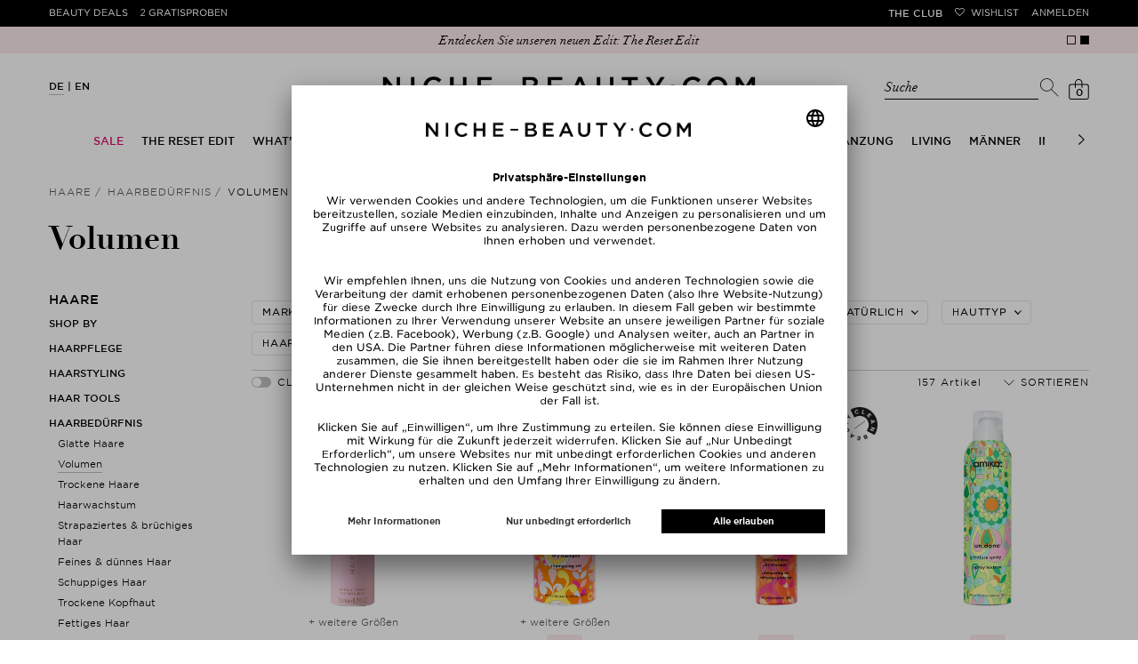

--- FILE ---
content_type: text/html; charset=utf-8
request_url: https://www.niche-beauty.com/de-de/haare/haarbeduerfnis/volumen-1111
body_size: 50504
content:
<!DOCTYPE html><html xmlns="http://www.w3.org/1999/xhtml" dir="ltr" lang="de"><head><meta http-equiv="Content-Type" content="text/html; charset=utf-8" /><title>Volumen » online kaufen | NICHE BEAUTY</title><script>
      // Duration in milliseconds to wait while the Kameleoon application file is loaded
      var kameleoonLoadingTimeout = 1000;

      window.kameleoonQueue = window.kameleoonQueue || [];
      window.kameleoonStartLoadTime = new Date().getTime();
      if (! document.getElementById("kameleoonLoadingStyleSheet") && ! window.kameleoonDisplayPageTimeOut) {
        var kameleoonS = document.getElementsByTagName("script")[0];
        var kameleoonCc = "* { visibility: hidden !important; background-image: none !important; }";
        var kameleoonStn = document.createElement("style");
        kameleoonStn.type = "text/css";
        kameleoonStn.id = "kameleoonLoadingStyleSheet";
        if (kameleoonStn.styleSheet) {
          kameleoonStn.styleSheet.cssText = kameleoonCc;
        } else {
          kameleoonStn.appendChild(document.createTextNode(kameleoonCc));
        }
        kameleoonS.parentNode.insertBefore(kameleoonStn, kameleoonS);
        window.kameleoonDisplayPage = function(fromEngine) {
          if (!fromEngine) {
            window.kameleoonTimeout = true;
          }
          if (kameleoonStn.parentNode) {
            kameleoonStn.parentNode.removeChild(kameleoonStn);
          }
        };
        window.kameleoonDisplayPageTimeOut = window.setTimeout(window.kameleoonDisplayPage, kameleoonLoadingTimeout);
      }
    </script><script src="//j9v5v4758b.kameleoon.eu/kameleoon.js" fetchpriority="high" async=""></script><meta name="description" content="Volumen ⭐ online kaufen ⭐ Versandkostenfrei ab 34,95 € ✓ 2x Gratis-Proben ✓ Über 280 TOP-Marken ➽ NICHE BEAUTY!" /><meta name="keywords" content="" /><meta name="viewport" content="width=device-width,initial-scale=1,user-scalable=no" /><meta name="p:domain_verify" content="5e1a3b5df85d9bfc0c5061f8aab34e5e" /><meta name="robots" content="index,follow" /><link rel="canonical" href="https://www.niche-beauty.com/de-de/haare/haarbeduerfnis/volumen-1111" itemprop="url" /><link rel="alternate" hreflang="ar-AE" href="https://www.niche-beauty.com/ar-ae/hair/hair-concerns/volume-1111"/>
<link rel="alternate" hreflang="en-AE" href="https://www.niche-beauty.com/en-ae/hair/hair-concerns/volume-1111"/>
<link rel="alternate" hreflang="de-AT" href="https://www.niche-beauty.com/de-at/haare/haarbeduerfnis/volumen-1111"/>
<link rel="alternate" hreflang="en-AT" href="https://www.niche-beauty.com/en-at/hair/hair-concerns/volume-1111"/>
<link rel="alternate" hreflang="en-AU" href="https://www.niche-beauty.com/en-au/hair/hair-concerns/volume-1111"/>
<link rel="alternate" hreflang="de-BE" href="https://www.niche-beauty.com/de-be/haare/haarbeduerfnis/volumen-1111"/>
<link rel="alternate" hreflang="fr-BE" href="https://www.niche-beauty.com/fr-be/cheveux/preoccupations-concernant-les-cheveux/volume-1111"/>
<link rel="alternate" hreflang="en-BE" href="https://www.niche-beauty.com/en-be/hair/hair-concerns/volume-1111"/>
<link rel="alternate" hreflang="en-BG" href="https://www.niche-beauty.com/en-bg/hair/hair-concerns/volume-1111"/>
<link rel="alternate" hreflang="en-CA" href="https://www.niche-beauty.com/en-ca/hair/hair-concerns/volume-1111"/>
<link rel="alternate" hreflang="de-CH" href="https://www.niche-beauty.com/de-ch/haare/haarbeduerfnis/volumen-1111"/>
<link rel="alternate" hreflang="fr-CH" href="https://www.niche-beauty.com/fr-ch/cheveux/preoccupations-concernant-les-cheveux/volume-1111"/>
<link rel="alternate" hreflang="en-CH" href="https://www.niche-beauty.com/en-ch/hair/hair-concerns/volume-1111"/>
<link rel="alternate" hreflang="en-CY" href="https://www.niche-beauty.com/en-cy/hair/hair-concerns/volume-1111"/>
<link rel="alternate" hreflang="en-CZ" href="https://www.niche-beauty.com/en-cz/hair/hair-concerns/volume-1111"/>
<link rel="alternate" hreflang="de-DE" href="https://www.niche-beauty.com/de-de/haare/haarbeduerfnis/volumen-1111"/>
<link rel="alternate" hreflang="en-DE" href="https://www.niche-beauty.com/en-de/hair/hair-concerns/volume-1111"/>
<link rel="alternate" hreflang="en-DK" href="https://www.niche-beauty.com/en-dk/hair/hair-concerns/volume-1111"/>
<link rel="alternate" hreflang="en-EE" href="https://www.niche-beauty.com/en-ee/hair/hair-concerns/volume-1111"/>
<link rel="alternate" hreflang="es-ES" href="https://www.niche-beauty.com/es-es/cabello/soluciones-para/volumen-1111"/>
<link rel="alternate" hreflang="en-ES" href="https://www.niche-beauty.com/en-es/hair/hair-concerns/volume-1111"/>
<link rel="alternate" hreflang="en-FI" href="https://www.niche-beauty.com/en-fi/hair/hair-concerns/volume-1111"/>
<link rel="alternate" hreflang="fr-FR" href="https://www.niche-beauty.com/fr-fr/cheveux/preoccupations-concernant-les-cheveux/volume-1111"/>
<link rel="alternate" hreflang="en-FR" href="https://www.niche-beauty.com/en-fr/hair/hair-concerns/volume-1111"/>
<link rel="alternate" hreflang="en-GB" href="https://www.niche-beauty.com/en-gb/hair/hair-concerns/volume-1111"/>
<link rel="alternate" hreflang="el-GR" href="https://www.niche-beauty.com/el-gr/hair/hair-concerns/volume-1111"/>
<link rel="alternate" hreflang="en-GR" href="https://www.niche-beauty.com/en-gr/hair/hair-concerns/volume-1111"/>
<link rel="alternate" hreflang="en-HK" href="https://www.niche-beauty.com/en-hk/hair/hair-concerns/volume-1111"/>
<link rel="alternate" hreflang="en-HR" href="https://www.niche-beauty.com/en-hr/hair/hair-concerns/volume-1111"/>
<link rel="alternate" hreflang="en-HU" href="https://www.niche-beauty.com/en-hu/hair/hair-concerns/volume-1111"/>
<link rel="alternate" hreflang="en-IE" href="https://www.niche-beauty.com/en-ie/hair/hair-concerns/volume-1111"/>
<link rel="alternate" hreflang="it-IT" href="https://www.niche-beauty.com/it-it/capelli/necessita-di-capelli/volume-1111"/>
<link rel="alternate" hreflang="en-IT" href="https://www.niche-beauty.com/en-it/hair/hair-concerns/volume-1111"/>
<link rel="alternate" hreflang="en-KW" href="https://www.niche-beauty.com/en-kw/hair/hair-concerns/volume-1111"/>
<link rel="alternate" hreflang="en-LT" href="https://www.niche-beauty.com/en-lt/hair/hair-concerns/volume-1111"/>
<link rel="alternate" hreflang="en-LU" href="https://www.niche-beauty.com/en-lu/hair/hair-concerns/volume-1111"/>
<link rel="alternate" hreflang="en-LV" href="https://www.niche-beauty.com/en-lv/hair/hair-concerns/volume-1111"/>
<link rel="alternate" hreflang="nl-NL" href="https://www.niche-beauty.com/nl-nl/haar/haarproblemen/volume-1111"/>
<link rel="alternate" hreflang="en-NL" href="https://www.niche-beauty.com/en-nl/hair/hair-concerns/volume-1111"/>
<link rel="alternate" hreflang="en-NO" href="https://www.niche-beauty.com/en-no/hair/hair-concerns/volume-1111"/>
<link rel="alternate" hreflang="pl-PL" href="https://www.niche-beauty.com/pl-pl/wosy/problemy-z-wosami/objto-1111"/>
<link rel="alternate" hreflang="en-PL" href="https://www.niche-beauty.com/en-pl/hair/hair-concerns/volume-1111"/>
<link rel="alternate" hreflang="pt-PT" href="https://www.niche-beauty.com/pt-pt/cabelo/tipo-de-cabelo/volume-1111"/>
<link rel="alternate" hreflang="en-PT" href="https://www.niche-beauty.com/en-pt/hair/hair-concerns/volume-1111"/>
<link rel="alternate" hreflang="en-RO" href="https://www.niche-beauty.com/en-ro/hair/hair-concerns/volume-1111"/>
<link rel="alternate" hreflang="en-SE" href="https://www.niche-beauty.com/en-se/hair/hair-concerns/volume-1111"/>
<link rel="alternate" hreflang="en-SG" href="https://www.niche-beauty.com/en-sg/hair/hair-concerns/volume-1111"/>
<link rel="alternate" hreflang="en-SI" href="https://www.niche-beauty.com/en-si/hair/hair-concerns/volume-1111"/>
<link rel="alternate" hreflang="en-SK" href="https://www.niche-beauty.com/en-sk/hair/hair-concerns/volume-1111"/>
<link rel="alternate" hreflang="en-US" href="https://www.niche-beauty.com/en-us/hair/hair-concerns/volume-1111"/>
<link rel="alternate" hreflang="de" href="https://www.niche-beauty.com/de-de/haare/haarbeduerfnis/volumen-1111"/>
<link rel="alternate" hreflang="es" href="https://www.niche-beauty.com/es-es/cabello/soluciones-para/volumen-1111"/>
<link rel="alternate" hreflang="fr" href="https://www.niche-beauty.com/fr-fr/cheveux/preoccupations-concernant-les-cheveux/volume-1111"/>
<link rel="alternate" hreflang="el" href="https://www.niche-beauty.com/el-gr/hair/hair-concerns/volume-1111"/>
<link rel="alternate" hreflang="it" href="https://www.niche-beauty.com/it-it/capelli/necessita-di-capelli/volume-1111"/>
<link rel="alternate" hreflang="nl" href="https://www.niche-beauty.com/nl-nl/haar/haarproblemen/volume-1111"/>
<link rel="alternate" hreflang="pl" href="https://www.niche-beauty.com/pl-pl/wosy/problemy-z-wosami/objto-1111"/>
<link rel="alternate" hreflang="pt" href="https://www.niche-beauty.com/pt-pt/cabelo/tipo-de-cabelo/volume-1111"/>
<link rel="alternate" hreflang="en" href="https://www.niche-beauty.com/en-us/hair/hair-concerns/volume-1111"/>
<link rel="alternate" hreflang="x-default" href="https://www.niche-beauty.com/en-us/hair/hair-concerns/volume-1111"/><meta property="og:image" content="https://media.niche-beauty.com/images/logos/share.jpg" /><meta property="og:image:width" content="1300" /><meta property="og:image:height" content="907" /><meta property="og:title" content="Volumen » online kaufen | NICHE BEAUTY" /><meta property="og:description" content="Volumen ⭐ online kaufen ⭐ Versandkostenfrei ab 34,95 € ✓ 2x Gratis-Proben ✓ Über 280 TOP-Marken ➽ NICHE BEAUTY!" /><meta property="og:site_name" content="NICHE BEAUTY" /><script async="async" defer="defer" src="//assets.pinterest.com/js/pinit.js"></script><meta name="facebook-domain-verification" content="4aatoxbnaoiatm3bth3tlfbysefoch" /><link href="https://media.niche-beauty.com/css/styles109.css" media="screen" rel="Stylesheet" type="text/css" /><link id="GEPIStyles" rel="stylesheet" href="//gepi.global-e.com/includes/css/744" /><script src="https://ajax.googleapis.com/ajax/libs/jquery/3.7.1/jquery.min.js" type="text/javascript"></script><script id="usercentrics-cmp" src="https://app.usercentrics.eu/browser-ui/latest/loader.js" data-settings-id="_jD4WnKcxgm9h8" async=""></script><script type="text/javascript">

			window.utag_data = window.utag_data || {};
			const validationMessages = {"postnumber":{"pattern":"nur Zahlen, mindestens 6"},"packstation":{"pattern":"nur Zahlen, mindestens 3"},"phone":{"pattern":"keine Sonderzeichen"}};
			var requiredMessage = " ist erforderlich.";
			var max_num_free_samples = 2;
			const pageData = {"locale":"de-de", "country_and_currency" : "Germany, € EUR" };
            
              const adminCountryNameCurrency = pageData?.country_and_currency ? pageData.country_and_currency.split(',') : [''];
              if (adminCountryNameCurrency.length === 2) {
                const adminCountryName = adminCountryNameCurrency[0]
                const matchGEData = setInterval(
                  function() {
                    if (window.glegem && typeof(window.glegem === 'function')) {
                      const countryNameObject = document.querySelector('#ge_countryName + span');
                      const curencyObject = document.querySelector('#ge_countryName + span + div.globale-show-inline');
                      if (countryNameObject) {
                        const countryNameCurrency = countryNameObject.innerHTML.split(',');
                        const countryName = countryNameCurrency[0];
                        if (adminCountryName.toLowerCase() === countryName.toLowerCase()) {
                          if (countryNameCurrency.length === 2) {
                            countryNameObject.innerHTML = pageData.country_and_currency;
                          } else if (curencyObject) {
                            curencyObject.innerHTML = `, ${adminCountryNameCurrency[1].trim()}`;
                          }
                        }
                        clearInterval(matchGEData);
                      }
                    }
                  }, 200
                )
              }
            
		</script><script>
			var ScarabQueue = ScarabQueue || [];
			(function(subdomain, id) {
				if (document.getElementById(id)) return;
				var js = document.createElement('script'); js.id = id;
				js.src = subdomain + '.scarabresearch.com/js/196E2F07B6522FDF/scarab-v2.js';
				var fs = document.getElementsByTagName('script')[0];
				fs.parentNode.insertBefore(js, fs);
			})('https:' == document.location.protocol ? 'https://recommender' : 'http://cdn', 'scarab-js-api');

					ScarabQueue.push(['cart', []]);
		</script><script src="https://media.niche-beauty.com/ff/dist/vendor/custom-elements-es5-adapter.js"></script><script src="https://media.niche-beauty.com/ff/dist/vendor/webcomponents-loader.js"></script><script defer="" src="https://media.niche-beauty.com/ff/dist/bundle.js"></script><script type="text/javascript">
      window._mfq = window._mfq || [];
      (function() {
        var mf = document.createElement("script");
        mf.type = "text/javascript"; mf.defer = true;
        mf.src = "//cdn.mouseflow.com/projects/2c693a81-00ae-42de-8f82-45dad380bd3e.js";
        document.getElementsByTagName("head")[0].appendChild(mf);
      })();
    </script><script type="text/javascript">
			(function(a,b,c,d){
			a='//tttd.niche-beauty.com/www-nb-niche-beauty/prod/utag.sync.js';
			b=document;c='script';d=b.createElement(c);d.src=a;d.type='text/java'+c;
			a=b.getElementsByTagName(c)[0];a.parentNode.insertBefore(d,a);
			})();
		</script><script type="text/javascript">
			(function(a,b,c,d){
			a='//tttd.niche-beauty.com/www-nb-niche-beauty/prod/utag.js';
			b=document;c='script';d=b.createElement(c);d.src=a;d.type='text/java'+c;d.async=true;
			a=b.getElementsByTagName(c)[0];a.parentNode.insertBefore(d,a);
			})();
		</script><script defer="defer" type="text/javascript" src="https://cdn.hello-charles.com/charles-satellite/1.x/charles-snippet.js?proxy_vendor=custom&universe_uri=https%3A%2F%2Fniche-beauty.hello-charles.com&script_id=e7d35533-f43c-40a2-803c-d336cbd199c9"></script><meta name="csrf-param" content="authenticity_token" />
<meta name="csrf-token" content="oxDMcM0NQyKExwT9jOzPr0KdhDWNk5JDb85Jw7SVMFg7FxhFdMo7MHz0vTNIAfuBgVLgBFpSSP7iCyCd7TsXYg" /><script src="https://niche-beauty.app.baqend.com/v1/speedkit/install.js" async="" crossorigin="anonymous"></script></head><body class="has-st-hd-cmp de-de"><ff-communication url="https://niche.fact-finder.de/fact-finder" version="ng" channel="de-DE" currency-code="EUR" currency-country-code="de-de" search-immediate="false" use-browser-history="false" disable-single-hit-redirect="true" api="v5"></ff-communication><ff-campaign-landing-page page-id="suggest"></ff-campaign-landing-page><script>
			(function () {
			var s = document.createElement('script');
			s.type = 'text/javascript';
			s.async = true;
			s.src = '//gepi.global-e.com/includes/js/744';
			document.getElementsByTagName('head')[0].appendChild(s);
			})();
		</script>

		<script>

					ScarabQueue.push(['category', 'Haare>Haarbedürfnis>Volumen']);


		</script>

		<script>
      var factfinderData = {
        host: "https://niche.fact-finder.de/fact-finder/rest/v5/track/",
        channel: "de-DE",
        sid: "734b874790a68bf43d9288f0fc8fcef7",
        query: "",
      }

      jQuery(document).ready(function() {
        $('.search-toggler-input').css('color', '#ffffff');
        const ff_suggest = document.querySelector("ff-suggest");
        let targetUrl;
        if (ff_suggest !== null) {
          document.querySelector("ff-suggest").addEventListener("suggest-item-clicked", e => {
            const searchTerm = $('.search-toggler-input').val();
            const ffSuggestItem = e.detail.element;
            const suggestionData = e.detail.suggestion;

            if (suggestionData.type === "brand") {
              ffSuggestItem.ffPreventDefault = true;
              let deeplink = ffSuggestItem.textContent;
              if (deeplink.includes("/")) {
                deeplink = deeplink.replace(/\//g, "###");
              }
              window.location.href = '/de-de/brands/goto/' + encodeURIComponent(deeplink);
            } else if (suggestionData.type === "category" || suggestionData.type === "searchTerm") {
              if ((suggestionData.attributes != undefined) && (suggestionData.attributes.deeplink != undefined)) {
                window.location.href = suggestionData.attributes.deeplink;
              } else {
                targetUrl = suggestionData.searchParams;
                targetUrl = targetUrl.substr(targetUrl.indexOf("?"));
                window.location.href = '/de-de/shop/search' + targetUrl;
              }
            } else if (suggestionData.type === "productName") {
              let product_url = suggestionData.attributes.ProduktURL || suggestionData.attributes.deeplink;

              if (product_url && product_url.startsWith('http')) {
                let deep_link = new URL(product_url);
                let deep_link_locale = deep_link.pathname.match(/^\/([\w]{2})-([\w]{2})\//)[0];
                if (deep_link_locale !== 'de-de') {
                  product_url = deep_link.toString().replace(deep_link_locale, '/de-de/');
                  if (suggestionData.attributes.ProduktURL) {
                    suggestionData.attributes.ProduktURL = product_url;
                  }
                  window.location.href = product_url;
                } else {
                  window.location.href = suggestionData.attributes.deeplink;
                }
              }
            }
          });

          $(".searchbar").on("click", "#show_all_results", function(e) {
            const searchTerm = $('.search-toggler-input').val()
            window.location.href='/de-de/shop/search?query=' + encodeURIComponent($(".search-toggler-input").val());
          });

        }
        $(".close-search").on("click", function(e) {
          searchHidden = false;
          $('.search-toggler-input').css('color', '#ffffff');
        });

      });

      function convertToSuggest(recordWithId) {
        const record = recordWithId.record;
        return {
          attributes: {
            deeplink: record.ProduktURL,
            id: record.Artikelnummer,
            Marke: record.Marke
          },
          image: record.BildURL,
          name: record.Name,
          type: 'productName'
        };
      }

      window.defaultFFData = [];
      let searchHidden = false;
      document.addEventListener('ffReady', ({factfinder, eventAggregator}) => {
        eventAggregator.addBeforeDispatchingCallback(function (event) {
          if (event.type === 'search') {
            event.cancel();
          }
        })
        factfinder.communication.ResultDispatcher.subscribe('pageCampaign', campaignData => {
          if (campaignData.name=='Suggest') {
             window.defaultFFData = campaignData.pushedProductsRecords.map(convertToSuggest);
          }
        });

        factfinder.communication.ResultDispatcher.addCallback('suggest', suggestData => {
          if (!searchHidden) {
            $('.search-toggler-input').val('');
            searchHidden = true;
            $('.search-toggler-input').css('color', '#000000');
          }
          suggestData.push(...window.defaultFFData);
        });
      });

    </script><noscript><p>Sie haben Ihr JavaScript deaktiviert. Bitte aktivieren Sie es für ein besseres website experience.</p></noscript><div id="loadingLayer" class="wait" style="display: none;"></div><div id="start" class="newsbar-visible st-cnt">

			


			<header id="hd" class="newsbar-visible st-hd st-hd-cmp" itemscope="itemscope" itemtype="http://schema.org/WPHeader" data-header-max-height="130"><div class="top-pn"><div class="st-hd-in"><div class="st-hd-bd"><nav class="top-nav top-nav-left"><ul>
        <li class="beauty-deals"><a href="/de-de/produkte/beauty_deals">Beauty Deals</a></li>
        <li class="gratisproben"><a href="/de-de/produkte/gratisproben">2 Gratisproben</a></li><li class="odd"><div class="globale-hide">In Deutschland versandkostenfrei ab einem Wert von 34,95</div><div class="globale-show" style="display: none;" id="GlobaleFreeShippingBannerContainer"></div></li></ul></nav><nav class="top-nav top-nav-right"><ul>
        <li class="the-club"><a href="/de-de/the-club">THE CLUB</a></li>
        <li class="wunschliste"><a href="/de-de/mein-konto/wishlist" data-icon="">Wishlist</a></li>
        <li class="konto"><a href="/de-de/login">Anmelden</a></li>
      </ul></nav></div></div></div>
				<div class="pg-se bar bar-A news-bar"><div class="pg-se-in"><div class="pg-se-bd"><div class="sldr sldr-F">
            <div class="bar-i"><a href="https://apps.apple.com/de/app/niche-beauty/id6553975148"><span>An alle Beauty Lovers: Jetzt App downloaden!</span></a></div>
            <div class="bar-i"><a href="/de-de/the-reset-edit-3146"><span>Entdecken Sie unseren neuen Edit: The Reset Edit</span></a></div>
          </div></div></div></div>

				<div class="st-hd-inner"><div class="sub-pn"><div class="st-hd-in"><div class="st-hd-bd"><nav class="lang-nav"><ul class="l-D">
        <li class="on"><a href="/de-de" onclick="event.preventDefault(); location.href = ('/de-de' + document.location.pathname.substring(6));" title="Deutsch">DE</a></li>
        <li class=""><a href="/en-de" onclick="event.preventDefault(); location.href = ('/en-de' + document.location.pathname.substring(6));" title="Englisch">EN</a></li>
  </ul></nav><div id="l" class="st-tt"><a href="/de-de" rel="home" title="Zurück zur Startseite" aria-label="Niche Beauty"><img src="https://media.niche-beauty.com/images/logos/niche_logo.svg" alt="Niche Beauty" /></a></div><div class="sub-pn-m ff_searchbar_enabled">
									<div class="searchbar"><ff-searchbox unresolved="" hide-suggest-onblur="false" suggest-onfocus="false" class="search-toggler"><div class="search-toggler_container"><input class="search-toggler-input" type="search" placeholder="Suche" aria-label="Suche" /><span class="search-toggler-placeholder" data-value="Suche">Suche</span></div><ff-searchbutton><button class="icon-search-toggler" data-icon="" aria-label="Suchen"></button></ff-searchbutton><button type="button" class="close-search hidden-desktop" aria-label="Schließen"></button></ff-searchbox><ff-suggest layout="block" unresolved=""><section id="searchContainer" class="search-terms-container"><div class="flex results-container"><button type="button" class="close-search hidden-mobile" aria-label="Schließen"></button><div class="flex col"><div data-container="searchTerm"><div class="container-caption h2">Vorschläge</div><ff-suggest-item type="searchTerm"><span>{{{name}}}</span></ff-suggest-item></div><div data-container="category"><div class="container-caption h2">Kategorien</div><ff-suggest-item type="category"><span>{{{name}}}</span></ff-suggest-item></div></div><div class="flex col"><div data-container="brand"><div class="container-caption h2">Marken</div><ff-suggest-item type="brand"><span>{{{name}}}</span></ff-suggest-item></div><section id="productContainer" class="products-container"><div data-container="productName"><div class="container-caption h2">Top Produkte</div><div class="suggest-images top_products_sldr flex"><ff-suggest-item type="productName"><div class="product-image {{#attributes.isClean}}product-clean{{/attributes.isClean}}"><img class="fit" data-image="" aria-hidden="true" alt="" /></div><div class="product-info"><div class="product-status">{{{attributes.PrimaryStatus}}}</div><div class="product-brand">{{{attributes.Marke}}}</div><div class="product-name">{{{name}}}</div></div></ff-suggest-item></div></div></section></div></div><div class="all-results-container"><ff-searchbutton><button id="show_all_results">Alle Ergebnisse</button></ff-searchbutton></div></section></ff-suggest></div>
									<nav class="user-nav"><ul class="user-nav-l"><li class="cart"><a id="shoppingcartlink" class="" href="/de-de/checkout/basket" data-url="/de-de/checkout/quickcart" data-event="mouseenter" data-icon="" data-cart-items="0" title="Shopping Cart" rel="noindex, nofollow" data-toggle-class="add2cart" aria-label="Shopping Cart"><span class="ct">0</span></a><div class="pp pp-B"><button class="pp-cls">Schließen</button><div class="pp-in wait"></div></div></li></ul></nav></div></div></div></div>
					<nav class="tgg st-nav st-nav-A" itemscope="itemscope" itemtype="http://schema.org/SiteNavigationElement"><div class="st-hd-in"><div class="st-hd-bd"><input class="ctrl tgg-ctrl no-cst" type="checkbox" id="st-nav-ctrl" /><label class="tgg-trgg" for="st-nav-ctrl">Men&uuml;</label><div class="st-nav-in tgg-trg"><button class="pp-cls">Schließen</button><div class="st-nav-bd"><div class="st-nav-bd-2"><ul class="st-nav-l brand"><li><a href="/de-de" rel="home" title="Zurück zur Startseite"><img src="https://media.niche-beauty.com/images/logos/lips.svg" alt="Niche Beauty" /></a></li>
      <li><a href="/de-de/the-club">THE CLUB</a></li>
  </ul><ul class="st-nav-l sldr sldr-nav">
														<li class="dir"><a href="/de-de/sale-1094" class="sale-category focusable-menu-link"><span>Sale</span></a>
															<div class="pp"><div class="st-hd-in"><div class="st-hd-bd"><div class="gr gr-A"><div class="gr gr-B gr-B-items_1">
																				<ul class="l-A">
																					<li class="dir"><a href="/de-de/sale/shop-by-category-1153"><span>Shop by Category</span></a>
																							<ul>
																									<li><a href="/de-de/sale/shop-by-category/pflege-1155">Pflege</a></li>
																									<li><a href="/de-de/sale/shop-by-category/make-up-1156">Make-Up</a></li>
																									<li><a href="/de-de/sale/shop-by-category/koerper-1157">Körper</a></li>
																									<li><a href="/de-de/sale/shop-by-category/haare-1158">Haare</a></li>
																									<li><a href="/de-de/sale/shop-by-category/duefte-1159">Düfte</a></li>
																									<li><a href="/de-de/sale/shop-by-category/living-etc-1582">Living etc</a></li>
																									<li><a href="/de-de/sale/shop-by-category/gift-sets-for-less-2673">Gift Sets for less</a></li>
																							</ul>
																					</li></ul>
																			</div>
																			<aside class="one_col_img"><div class="w w-A"><div class="img w-img">
        <img src="https://media.niche-beauty.com/images/generated/orig/76/25/img352576.jpg" alt="Sale" />
    </div></div></aside>
																		</div></div></div></div>
														</li>
														<li class="dir"><a href="/de-de/the-reset-edit-3146" class=" focusable-menu-link"><span>THE RESET EDIT</span></a><div class="pp"><div class="st-hd-in"><div class="st-hd-bd"><div class="gr gr-A"><div class="column-holder ">
																					<div class="column" data-column-index="0"><ul class="l-A">
																							<li class=" "><a href="/de-de/the-reset-edit/makeup-with-benefits-3149"><span>Makeup with Benefits</span></a>
																								<ul>
																								</ul>
																							</li>
																							<li class=" "><a href="/de-de/the-reset-edit/fresh-breath-club-3151"><span>Fresh Breath Club</span></a>
																								<ul>
																								</ul>
																							</li>
																							<li class=" "><a href="/de-de/the-reset-edit/happy-gut-happy-life-3150"><span>Happy Gut, Happy Life</span></a>
																								<ul>
																								</ul>
																							</li>
																							<li class=" "><a href="/de-de/the-reset-edit/barrier-repair-3148"><span>Barrier Repair</span></a>
																								<ul>
																								</ul>
																							</li>
																							<li class=" "><a href="/de-de/the-reset-edit/radiance-reset-3147"><span>Radiance Reset</span></a>
																								<ul>
																								</ul>
																							</li>
																							<li class=" "><a href="/de-de/the-reset-edit/movement-is-medicine-3154"><span>Movement is Medicine</span></a>
																								<ul>
																								</ul>
																							</li>
																							<li class=" "><a href="/de-de/the-reset-edit/good-hair-days-only-3153"><span>Good Hair Days Only</span></a>
																								<ul>
																								</ul>
																							</li>
																							<li class=" "><a href="/de-de/the-reset-edit/mood-boost-mode-3152"><span>Mood Boost Mode</span></a>
																								<ul>
																								</ul>
																							</li>
																						</ul></div>
																					<div class="column column-image column-width-5"><div class="img w-img">
        <img src="https://media.niche-beauty.com/images/generated/orig/70/84/img428470.jpg" alt="THE RESET EDIT" />
    </div></div>
																			</div></div></div></div></div></li>
														<li class="dir"><a href="/de-de/whats-new-667" class=" focusable-menu-link"><span>What’s New</span></a>
															<div class="pp"><div class="st-hd-in"><div class="st-hd-bd"><div class="gr gr-A"><div class="gr gr-B gr-B-items_1">
																				<ul class="l-A">
																					<li class="dir"><a href="/de-de/whats-new/new-in-1054"><span>New In</span></a>
																							<ul>
																									<li><a href="/de-de/whats-new/new-in/gesicht-1055">Gesicht</a></li>
																									<li><a href="/de-de/whats-new/new-in/make-up-1056">Make-Up</a></li>
																									<li><a href="/de-de/whats-new/new-in/koerper-1057">Körper</a></li>
																									<li><a href="/de-de/whats-new/new-in/haare-1058">Haare</a></li>
																									<li><a href="/de-de/whats-new/new-in/maenner-1060">Männer</a></li>
																									<li><a href="/de-de/whats-new/new-in/parfum-1059">Parfum</a></li>
																									<li><a href="/de-de/whats-new/new-in/nahrungsergaenzung-3027">Nahrungsergänzung</a></li>
																									<li><a href="/de-de/whats-new/new-in/living-3028">Living</a></li>
																							</ul>
																					</li></ul>
																			</div>
																			<aside class=""><div class="w w-A"><div class="img w-img">
        <a href="/de-de/whats-new/new-in-1054"><img src="https://media.niche-beauty.com/images/generated/orig/30/30/img293030.jpg" alt="What’s New" /></a>
    </div></div></aside>
																		</div></div></div></div>
														</li>
														<li class="dir"><a href="/de-de/marken" class=" focusable-menu-link"><span>Marken</span></a>
															<div class="pp"><div class="st-hd-in"><div class="st-hd-bd"><div class="gr gr-A"><div class="gr gr-B gr-B-items_5">
																				<ul class="l-A">
																					<li class="dir"><a href="/de-de/marken"><span>Shop By</span></a>
																							<ul>
																										<li><a href="/de-de/marken">A-Z</a></li>
																										<li><a href="/de-de/marken?t=8">Clean</a></li>
																										<li><a href="/de-de/marken?t=2">New Brands</a></li>
																										<li><a href="/de-de/marken?t=4">Exclusive</a></li>
																										<li><a href="/de-de/marken?t=32">Pflege</a></li>
																										<li><a href="/de-de/marken?t=16">Make-Up</a></li>
																										<li><a href="/de-de/marken?t=128">Körper</a></li>
																										<li><a href="/de-de/marken?t=64">Haar</a></li>
																										<li><a href="/de-de/marken?t=256">Düfte</a></li>
																							</ul>
																					</li></ul>
																				<ul class="l-A">
																					<li class=""><a href="/de-de/marken"><span>A-Z</span></a>
																							<ul>
																										<li><a href="/de-de/marken/charlotte-tilbury-1199">CHARLOTTE TILBURY</a></li>
																										<li><a href="/de-de/marken/milk-1044">MILK</a></li>
																										<li><a href="/de-de/marken/caudalie-906">Caudalie</a></li>
																										<li><a href="/de-de/marken/ouai-291">Ouai</a></li>
																										<li><a href="/de-de/marken/manucurist-859">Manucurist</a></li>
																										<li><a href="/de-de/marken/augustinus-bader-695">Augustinus Bader</a></li>
																										<li><a href="/de-de/marken/amika-937">amika</a></li>
																										<li><a href="/de-de/marken/nars-975">NARS</a></li>
																										<li><a href="/de-de/marken/drunk-elephant-1005">DRUNK ELEPHANT</a></li>
																									<li><a href="/de-de/marken">alle Marken</a></li>
																							</ul>
																					</li></ul>
																				<ul class="l-A">
																					<li class=""><a href="/de-de/marken?t=2"><span>New Brands</span></a>
																							<ul>
																										<li><a href="/de-de/marken/molton-brown-305">Molton Brown</a></li>
																										<li><a href="/de-de/marken/bdk-parfums-1267">bdk PARFUMS</a></li>
																									<li><a href="/de-de/marken?t=2">alle neuen Marken</a></li>
																							</ul>
																					</li></ul>
																				<ul class="l-A">
																					<li class=""><a href="/de-de/marken?t=4"><span>Exclusive</span></a>
																							<ul>
																										<li><a href="/de-de/marken/dr-levy-switzerland-900">Dr. Levy Switzerland</a></li>
																										<li><a href="/de-de/marken/goop-951">goop</a></li>
																										<li><a href="/de-de/marken/macrene-actives-973">Macrene Actives</a></li>
																										<li><a href="/de-de/marken/fara-homidi-1095">FARA HOMIDI</a></li>
																										<li><a href="/de-de/marken/sun-matters-1219">Sun Matters</a></li>
																										<li><a href="/de-de/marken/welleco-749">WelleCo</a></li>
																										<li><a href="/de-de/marken/westman-atelier-754">Westman Atelier</a></li>
																										<li><a href="/de-de/marken/vintners-daughter-426">Vintner&#39;s Daughter</a></li>
																										<li><a href="/de-de/marken/phlur-1098">PHLUR</a></li>
																									<li><a href="/de-de/marken?t=4">alle exklusiven Marken</a></li>
																							</ul>
																					</li></ul>
																				<ul class="l-A">
																					<li class=""><a href="/de-de/marken?t=8"><span>Clean</span></a>
																							<ul>
																										<li><a href="/de-de/marken/dr-barbara-sturm-276">Dr. Barbara Sturm</a></li>
																										<li><a href="/de-de/marken/holifrog-810">HoliFrog</a></li>
																										<li><a href="/de-de/marken/kosas-702">Kosas</a></li>
																										<li><a href="/de-de/marken/saint-charles-1006">Saint Charles</a></li>
																										<li><a href="/de-de/marken/susanne-kaufmann-273">Susanne Kaufmann</a></li>
																										<li><a href="/de-de/marken/tata-harper-791">Tata Harper</a></li>
																										<li><a href="/de-de/marken/pai-skincare-878">Pai Skincare</a></li>
																										<li><a href="/de-de/marken/prof-dr-steinkraus-966">Prof. Dr. Steinkraus</a></li>
																										<li><a href="/de-de/marken/neonutritions-1171">neoNutritions</a></li>
																									<li><a href="/de-de/marken?t=8">alle Clean Marken</a></li>
																							</ul>
																					</li></ul>
																			</div>
																			<aside class=""><div class="w w-A"><div class="img w-img">
        <a href="/de-de/marken/zarko-beauty-1019"><img src="https://media.niche-beauty.com/images/generated/orig/44/0/img290044.jpg" alt="Marken" /></a>
    </div></div></aside>
																		</div></div></div></div>
														</li>
														<li class="dir"><a href="/de-de/gesicht-744" class=" focusable-menu-link"><span>Gesicht</span></a><div class="pp"><div class="st-hd-in"><div class="st-hd-bd"><div class="gr gr-A"><div class="column-holder ">
																					<div class="column" data-column-index="0"><ul class="l-A">
																							<li class="dir "><a href="/de-de/gesicht/shop-by-668"><span>Shop by</span></a>
																								<ul>
																									<li><a href="/de-de/gesicht/shop-by/bestseller-1671">Bestseller</a></li>
																									<li><a href="/de-de/gesicht/shop-by/neuheiten-670">Neuheiten</a></li>
																									<li><a href="/de-de/gesicht/shop-by/clean-1667">Clean</a></li>
																									<li><a href="/de-de/gesicht/shop-by/marken-2866">Marken</a></li>
																									<li><a href="/de-de/gesicht/shop-by/gifts-sets-pflege-858">Gifts &amp; Sets Pflege</a></li>
																									<li><a href="/de-de/gesicht/shop-by/travel-sizes-2867">Travel Sizes</a></li>
																									<li><a href="/de-de/gesicht/shop-by/refills-2868">Refills</a></li>
																									<li><a href="/de-de/gesicht/shop-by/asian-beauty-1883">Asian Beauty</a></li>
																									<li><a href="/de-de/gesicht/shop-by/doctor-brands-1668">Doctor Brands</a></li>
																								</ul>
																							</li>
																						</ul></div>
																					<div class="column" data-column-index="1"><ul class="l-A">
																							<li class="dir "><a href="/de-de/gesicht/gesichtsreinigung-865"><span>Gesichtsreinigung</span></a>
																								<ul>
																									<li><a href="/de-de/gesicht/gesichtsreinigung/reinigungsoel-2869">Reinigungsöl</a></li>
																									<li><a href="/de-de/gesicht/gesichtsreinigung/reinigungsgel-2870">Reinigungsgel</a></li>
																									<li><a href="/de-de/gesicht/gesichtsreinigung/reinigungsmilch-2871">Reinigungsmilch</a></li>
																									<li><a href="/de-de/gesicht/gesichtsreinigung/reinigungsschaum-2872">Reinigungsschaum</a></li>
																									<li><a href="/de-de/gesicht/gesichtsreinigung/reinigungsbalsam-2873">Reinigungsbalsam</a></li>
																									<li><a href="/de-de/gesicht/gesichtsreinigung/reinigungstuecher-2874">Reinigungstücher</a></li>
																									<li><a href="/de-de/gesicht/gesichtsreinigung/gesichtspeeling-871">Gesichtspeeling</a></li>
																									<li><a href="/de-de/gesicht/gesichtsreinigung/make-up-entferner-873">Make-Up Entferner</a></li>
																									<li><a href="/de-de/gesicht/gesichtsreinigung/augen-make-up-entferner-1464">Augen Make-Up Entferner</a></li>
																								</ul>
																							</li>
																							<li class=" "><a href="/de-de/gesicht/skincare-tools-1659"><span>Skincare Tools</span></a>
																								<ul>
																								</ul>
																							</li>
																						</ul></div>
																					<div class="column" data-column-index="2"><ul class="l-A">
																							<li class="dir "><a href="/de-de/gesicht/gesichtspflege-754"><span>Gesichtspflege</span></a>
																								<ul>
																									<li><a href="/de-de/gesicht/gesichtspflege/gesichtscreme-2875">Gesichtscreme</a></li>
																									<li><a href="/de-de/gesicht/gesichtspflege/tagescreme-1648">Tagescreme</a></li>
																									<li><a href="/de-de/gesicht/gesichtspflege/tagescreme-mit-spf-2876">Tagescreme mit SPF</a></li>
																									<li><a href="/de-de/gesicht/gesichtspflege/nachtcreme-1657">Nachtcreme</a></li>
																									<li><a href="/de-de/gesicht/gesichtspflege/gesichtsoele-1658">Gesichtsöle</a></li>
																									<li><a href="/de-de/gesicht/gesichtspflege/gesichtswasser-870">Gesichtswasser</a></li>
																									<li><a href="/de-de/gesicht/gesichtspflege/gesichtssprays-763">Gesichtssprays</a></li>
																									<li><a href="/de-de/gesicht/gesichtspflege/getoente-tagescreme-2877">Getönte Tagescreme</a></li>
																									<li><a href="/de-de/gesicht/gesichtspflege/hals-dekollete-1655">Hals &amp; Dekolleté</a></li>
																								</ul>
																							</li>
																							<li class="dir "><a href="/de-de/gesicht/gesichtsserum-1656"><span>Gesichtsserum</span></a>
																								<ul>
																									<li><a href="/de-de/gesicht/gesichtsserum/vitamin-c-serum-2878">Vitamin C Serum​</a></li>
																									<li><a href="/de-de/gesicht/gesichtsserum/feuchtigkeitsserum-2879">Feuchtigkeitsserum</a></li>
																									<li><a href="/de-de/gesicht/gesichtsserum/hyaluronsaeure-serum-2880">Hyaluronsäure Serum</a></li>
																									<li><a href="/de-de/gesicht/gesichtsserum/anti-aging-serum-2881">Anti-Aging Serum</a></li>
																									<li><a href="/de-de/gesicht/gesichtsserum/retinol-serum-2882">Retinol Serum</a></li>
																									<li><a href="/de-de/gesicht/gesichtsserum/ampullen-2883">Ampullen</a></li>
																									<li><a href="/de-de/gesicht/gesichtsserum/booster-essenzen-765">Booster &amp; Essenzen</a></li>
																								</ul>
																							</li>
																						</ul></div>
																					<div class="column" data-column-index="3"><ul class="l-A">
																							<li class="dir "><a href="/de-de/gesicht/gesichtsmaske-1882"><span>Gesichtsmaske</span></a>
																								<ul>
																									<li><a href="/de-de/gesicht/gesichtsmaske/tuchmaske-2884">Tuchmaske</a></li>
																									<li><a href="/de-de/gesicht/gesichtsmaske/anti-aging-maske-2885">Anti-Aging Maske</a></li>
																									<li><a href="/de-de/gesicht/gesichtsmaske/feuchtigkeitsmaske-2886">Feuchtigkeitsmaske</a></li>
																									<li><a href="/de-de/gesicht/gesichtsmaske/reinigungsmaske-2887">Reinigungsmaske</a></li>
																									<li><a href="/de-de/gesicht/gesichtsmaske/glow-maske-2888">Glow Maske</a></li>
																								</ul>
																							</li>
																							<li class="dir "><a href="/de-de/gesicht/augenpflege-1652"><span>Augenpflege</span></a>
																								<ul>
																									<li><a href="/de-de/gesicht/augenpflege/augencreme-2889">Augencreme</a></li>
																									<li><a href="/de-de/gesicht/augenpflege/augengel-2890">Augengel</a></li>
																									<li><a href="/de-de/gesicht/augenpflege/augenserum-2891">Augenserum</a></li>
																									<li><a href="/de-de/gesicht/augenpflege/augenpads-augenmaske-2892">Augenpads &amp; Augenmaske</a></li>
																									<li><a href="/de-de/gesicht/augenpflege/wimpernserum-2893">Wimpernserum</a></li>
																									<li><a href="/de-de/gesicht/augenpflege/augenbrauenserum-2894">Augenbrauenserum</a></li>
																								</ul>
																							</li>
																							<li class=" "><a href="/de-de/gesicht/lippenpflege-1653"><span>Lippenpflege</span></a>
																								<ul>
																								</ul>
																							</li>
																							<li class=" "><a href="/de-de/gesicht/zahnpflege-1662"><span>Zahnpflege</span></a>
																								<ul>
																								</ul>
																							</li>
																						</ul></div>
																					<div class="column" data-column-index="4"><ul class="l-A">
																							<li class="dir "><a href="/de-de/gesicht/hautbeduerfnis-1052"><span>Hautbedürfnis</span></a>
																								<ul>
																									<li><a href="/de-de/gesicht/hautbeduerfnis/anti-aging-1666">Anti-Aging</a></li>
																									<li><a href="/de-de/gesicht/hautbeduerfnis/hautunreinheiten-2895">Hautunreinheiten</a></li>
																									<li><a href="/de-de/gesicht/hautbeduerfnis/akne-2896">Akne </a></li>
																									<li><a href="/de-de/gesicht/hautbeduerfnis/rosazea-1670">Rosazea</a></li>
																									<li><a href="/de-de/gesicht/hautbeduerfnis/trockene-haut-1674">Trockene Haut</a></li>
																									<li><a href="/de-de/gesicht/hautbeduerfnis/mischhaut-2897">Mischhaut</a></li>
																									<li><a href="/de-de/gesicht/hautbeduerfnis/empfindliche-haut-2898">Empfindliche Haut</a></li>
																									<li><a href="/de-de/gesicht/hautbeduerfnis/oelige-haut-2899">Ölige Haut</a></li>
																									<li><a href="/de-de/gesicht/hautbeduerfnis/porenverfeinerung-1677">Porenverfeinerung </a></li>
																									<li><a href="/de-de/gesicht/hautbeduerfnis/hyperpigmentierung-1675">Hyperpigmentierung</a></li>
																									<li><a href="/de-de/gesicht/hautbeduerfnis/strahlende-haut-1651">Strahlende Haut</a></li>
																								</ul>
																							</li>
																							<li class="dir "><a href="/de-de/gesicht/spf-selbstbraeuner-2149"><span>SPF &amp; Selbstbräuner</span></a>
																								<ul>
																									<li><a href="/de-de/gesicht/spf-selbstbraeuner/sonnencreme-926">Sonnencreme</a></li>
																									<li><a href="/de-de/gesicht/spf-selbstbraeuner/spf-lippen-928">SPF Lippen</a></li>
																									<li><a href="/de-de/gesicht/spf-selbstbraeuner/selbstbraeuner-1045">Selbstbräuner</a></li>
																									<li><a href="/de-de/gesicht/spf-selbstbraeuner/after-sun-2900">After Sun</a></li>
																								</ul>
																							</li>
																						</ul></div>
																					<div class="column column-image column-width-1"><div class="img w-img">
        <img src="https://media.niche-beauty.com/images/generated/orig/21/13/img321321.jpg" alt="Gesicht" />
    </div></div>
																			</div></div></div></div></div></li>
														<li class="dir"><a href="/de-de/make-up-785" class=" focusable-menu-link"><span>Make-Up</span></a><div class="pp"><div class="st-hd-in"><div class="st-hd-bd"><div class="gr gr-A"><div class="column-holder ">
																					<div class="column" data-column-index="0"><ul class="l-A">
																							<li class="dir "><a href="/de-de/make-up/shop-by-784"><span>Shop by</span></a>
																								<ul>
																									<li><a href="/de-de/make-up/shop-by/bestseller-1172">Bestseller</a></li>
																									<li><a href="/de-de/make-up/shop-by/neuheiten-888">Neuheiten</a></li>
																									<li><a href="/de-de/make-up/shop-by/clean-1664">Clean</a></li>
																									<li><a href="/de-de/make-up/shop-by/marken-2901">Marken</a></li>
																									<li><a href="/de-de/make-up/shop-by/make-up-sets-gifts-1175">Make-up Sets &amp; Gifts</a></li>
																									<li><a href="/de-de/make-up/shop-by/travel-sizes-2902">Travel sizes</a></li>
																									<li><a href="/de-de/make-up/shop-by/refills-1177">Refills</a></li>
																								</ul>
																							</li>
																						</ul></div>
																					<div class="column" data-column-index="1"><ul class="l-A">
																							<li class="dir "><a href="/de-de/make-up/teint-786"><span>Teint</span></a>
																								<ul>
																									<li><a href="/de-de/make-up/teint/primer-788">Primer</a></li>
																									<li><a href="/de-de/make-up/teint/foundation-787">Foundation</a></li>
																									<li><a href="/de-de/make-up/teint/concealer-789">Concealer</a></li>
																									<li><a href="/de-de/make-up/teint/puder-1173">Puder</a></li>
																									<li><a href="/de-de/make-up/teint/bronzer-790">Bronzer</a></li>
																									<li><a href="/de-de/make-up/teint/blush-791">Blush</a></li>
																									<li><a href="/de-de/make-up/teint/highlighter-793">Highlighter</a></li>
																									<li><a href="/de-de/make-up/teint/bb-cream-2904">BB Cream</a></li>
																									<li><a href="/de-de/make-up/teint/cc-cream-2905">CC Cream</a></li>
																									<li><a href="/de-de/make-up/teint/contouring-2906">Contouring</a></li>
																									<li><a href="/de-de/make-up/teint/setting-spray-2907">Setting Spray </a></li>
																									<li><a href="/de-de/make-up/teint/make-up-paletten-2908">Make-up Paletten</a></li>
																								</ul>
																							</li>
																						</ul></div>
																					<div class="column" data-column-index="2"><ul class="l-A">
																							<li class="dir "><a href="/de-de/make-up/augen-798"><span>Augen</span></a>
																								<ul>
																									<li><a href="/de-de/make-up/augen/lidschatten-800">Lidschatten</a></li>
																									<li><a href="/de-de/make-up/augen/lidschattenpaletten-2909">Lidschattenpaletten</a></li>
																									<li><a href="/de-de/make-up/augen/mascara-799">Mascara</a></li>
																									<li><a href="/de-de/make-up/augen/eyeliner-801">Eyeliner</a></li>
																									<li><a href="/de-de/make-up/augen/kajal-2910">Kajal</a></li>
																									<li><a href="/de-de/make-up/augen/kuenstliche-wimpern-2911">Künstliche Wimpern</a></li>
																								</ul>
																							</li>
																							<li class="dir "><a href="/de-de/make-up/augenbrauen-804"><span>Augenbrauen</span></a>
																								<ul>
																									<li><a href="/de-de/make-up/augenbrauen/augenbrauengel-2912">Augenbrauengel</a></li>
																									<li><a href="/de-de/make-up/augenbrauen/augenbrauenstift-2913">Augenbrauenstift</a></li>
																									<li><a href="/de-de/make-up/augenbrauen/augenbrauenpflege-2914">Augenbrauenpflege</a></li>
																								</ul>
																							</li>
																						</ul></div>
																					<div class="column" data-column-index="3"><ul class="l-A">
																							<li class="dir "><a href="/de-de/make-up/lippen-805"><span>Lippen</span></a>
																								<ul>
																									<li><a href="/de-de/make-up/lippen/lippenstift-806">Lippenstift</a></li>
																									<li><a href="/de-de/make-up/lippen/lipgloss-807">Lipgloss</a></li>
																									<li><a href="/de-de/make-up/lippen/lipliner-808">Lipliner</a></li>
																									<li><a href="/de-de/make-up/lippen/liquid-lipstick-2915">Liquid Lipstick</a></li>
																									<li><a href="/de-de/make-up/lippen/lip-tints-oils-2916">Lip Tints &amp; Oils</a></li>
																								</ul>
																							</li>
																							<li class="dir "><a href="/de-de/make-up/make-up-tools-816"><span>Make-Up Tools</span></a>
																								<ul>
																									<li><a href="/de-de/make-up/make-up-tools/kosmetikspiegel-819">Kosmetikspiegel</a></li>
																									<li><a href="/de-de/make-up/make-up-tools/make-up-schwaemme-2918">Make-up Schwämme</a></li>
																									<li><a href="/de-de/make-up/make-up-tools/wimpernzangen-2919">Wimpernzangen</a></li>
																									<li><a href="/de-de/make-up/make-up-tools/pinzetten-2920">Pinzetten</a></li>
																									<li><a href="/de-de/make-up/make-up-tools/anspitzer-2921">Anspitzer </a></li>
																								</ul>
																							</li>
																						</ul></div>
																					<div class="column" data-column-index="4"><ul class="l-A">
																							<li class="dir "><a href="/de-de/make-up/naegel-810"><span>Nägel</span></a>
																								<ul>
																									<li><a href="/de-de/make-up/naegel/nagellack-811">Nagellack</a></li>
																									<li><a href="/de-de/make-up/naegel/top-base-coat-812">Top &amp; Base Coat</a></li>
																									<li><a href="/de-de/make-up/naegel/nagelpflege-813">Nagelpflege</a></li>
																									<li><a href="/de-de/make-up/naegel/nageloel-2917">Nagelöl</a></li>
																									<li><a href="/de-de/make-up/naegel/nagellackentferner-814">Nagellackentferner</a></li>
																								</ul>
																							</li>
																						</ul></div>
																					<div class="column" data-column-index="5"><ul class="l-A">
																							<li class="dir "><a href="/de-de/make-up/pinsel-2327"><span>Pinsel</span></a>
																								<ul>
																									<li><a href="/de-de/make-up/pinsel/foundation-pinsel-2922">Foundation Pinsel</a></li>
																									<li><a href="/de-de/make-up/pinsel/concealer-pinsel-2923">Concealer Pinsel</a></li>
																									<li><a href="/de-de/make-up/pinsel/puder-pinsel-2924">Puder Pinsel</a></li>
																									<li><a href="/de-de/make-up/pinsel/blush-pinsel-2925">Blush Pinsel</a></li>
																									<li><a href="/de-de/make-up/pinsel/contouring-pinsel-2926">Contouring Pinsel</a></li>
																									<li><a href="/de-de/make-up/pinsel/eyeliner-pinsel-2927">Eyeliner Pinsel</a></li>
																									<li><a href="/de-de/make-up/pinsel/lidschatten-pinsel-2928">Lidschatten Pinsel</a></li>
																									<li><a href="/de-de/make-up/pinsel/lippenpinsel-2929">Lippenpinsel</a></li>
																									<li><a href="/de-de/make-up/pinsel/augenbrauen-pinsel-2930">Augenbrauen Pinsel</a></li>
																									<li><a href="/de-de/make-up/pinsel/wimpern-augenbrauenbuerstchen-2931">Wimpern- &amp; Augenbrauenbürstchen</a></li>
																									<li><a href="/de-de/make-up/pinsel/kabuki-pinsel-2932">Kabuki Pinsel</a></li>
																									<li><a href="/de-de/make-up/pinsel/pinselset-2933">Pinselset</a></li>
																									<li><a href="/de-de/make-up/pinsel/pinselreiniger-2934">Pinselreiniger</a></li>
																								</ul>
																							</li>
																						</ul></div>
																			</div></div></div></div></div></li>
														<li class="dir"><a href="/de-de/koerper-827" class=" focusable-menu-link"><span>Körper</span></a><div class="pp"><div class="st-hd-in"><div class="st-hd-bd"><div class="gr gr-A"><div class="column-holder ">
																					<div class="column" data-column-index="0"><ul class="l-A">
																							<li class="dir "><a href="/de-de/koerper/shop-by-895"><span>Shop by</span></a>
																								<ul>
																									<li><a href="/de-de/koerper/shop-by/bestseller-896">Bestseller</a></li>
																									<li><a href="/de-de/koerper/shop-by/neuheiten-897">Neuheiten</a></li>
																									<li><a href="/de-de/koerper/shop-by/clean-1520">Clean</a></li>
																									<li><a href="/de-de/koerper/shop-by/marken-2935">Marken</a></li>
																									<li><a href="/de-de/koerper/shop-by/gifts-koerperpflegesets-901">Gifts &amp; Körperpflegesets</a></li>
																									<li><a href="/de-de/koerper/shop-by/travel-sizes-2936">Travel Sizes</a></li>
																									<li><a href="/de-de/koerper/shop-by/refills-2061">Refills</a></li>
																								</ul>
																							</li>
																						</ul></div>
																					<div class="column" data-column-index="1"><ul class="l-A">
																							<li class="dir "><a href="/de-de/koerper/koerperreinigung-904"><span>Körperreinigung</span></a>
																								<ul>
																									<li><a href="/de-de/koerper/koerperreinigung/duschgel-duschoel-2937">Duschgel &amp; Duschöl</a></li>
																									<li><a href="/de-de/koerper/koerperreinigung/duschseife-907">Duschseife</a></li>
																									<li><a href="/de-de/koerper/koerperreinigung/badezusatz-2938">Badezusatz</a></li>
																									<li><a href="/de-de/koerper/koerperreinigung/body-scrub-906">Body Scrub</a></li>
																								</ul>
																							</li>
																						</ul></div>
																					<div class="column" data-column-index="2"><ul class="l-A">
																							<li class="dir "><a href="/de-de/koerper/koerperpflege-909"><span>Körperpflege</span></a>
																								<ul>
																									<li><a href="/de-de/koerper/koerperpflege/bodylotion-creme-910">Bodylotion &amp; -creme</a></li>
																									<li><a href="/de-de/koerper/koerperpflege/koerperoel-911">Körperöl</a></li>
																									<li><a href="/de-de/koerper/koerperpflege/deodorant-914">Deodorant</a></li>
																									<li><a href="/de-de/koerper/koerperpflege/body-serum-2939">Body Serum</a></li>
																									<li><a href="/de-de/koerper/koerperpflege/body-spray-2940">Body Spray</a></li>
																									<li><a href="/de-de/koerper/koerperpflege/cellulite-dehnungsstreifen-913">Cellulite &amp; Dehnungsstreifen</a></li>
																									<li><a href="/de-de/koerper/koerperpflege/koerperakne-2088">Körperakne</a></li>
																									<li><a href="/de-de/koerper/koerperpflege/haarentfernung-1331">Haarentfernung</a></li>
																									<li><a href="/de-de/koerper/koerperpflege/intimpflege-sexual-wellness-1210">Intimpflege &amp; Sexual Wellness</a></li>
																									<li><a href="/de-de/koerper/koerperpflege/babypflege-1209">Babypflege</a></li>
																								</ul>
																							</li>
																						</ul></div>
																					<div class="column" data-column-index="3"><ul class="l-A">
																							<li class="dir "><a href="/de-de/koerper/hand-fusspflege-919"><span>Hand- &amp; Fusspflege</span></a>
																								<ul>
																									<li><a href="/de-de/koerper/hand-fusspflege/handseife-peeling-1887">Handseife &amp; -peeling</a></li>
																									<li><a href="/de-de/koerper/hand-fusspflege/handcreme-masken-920">Handcreme &amp; -masken</a></li>
																									<li><a href="/de-de/koerper/hand-fusspflege/fusspflege-921">Fußpflege</a></li>
																									<li><a href="/de-de/koerper/hand-fusspflege/manikuere-pedikuere-tools-924">Maniküre &amp; Pediküre Tools</a></li>
																									<li><a href="/de-de/koerper/hand-fusspflege/handdesinfektion-2156">Handdesinfektion</a></li>
																								</ul>
																							</li>
																						</ul></div>
																					<div class="column" data-column-index="4"><ul class="l-A">
																							<li class="dir "><a href="/de-de/koerper/spf-selbstbraeuner-925"><span>SPF &amp; Selbstbräuner</span></a>
																								<ul>
																									<li><a href="/de-de/koerper/spf-selbstbraeuner/sonnencreme-927">Sonnencreme</a></li>
																									<li><a href="/de-de/koerper/spf-selbstbraeuner/selbstbraeuner-1046">Selbstbräuner</a></li>
																									<li><a href="/de-de/koerper/spf-selbstbraeuner/after-sun-929">After Sun</a></li>
																								</ul>
																							</li>
																							<li class="dir "><a href="/de-de/koerper/body-tools-908"><span>Body Tools</span></a>
																								<ul>
																									<li><a href="/de-de/koerper/body-tools/koerperbuersten-2943">Körperbürsten</a></li>
																									<li><a href="/de-de/koerper/body-tools/massagegeraete-2942">Massagegeräte</a></li>
																									<li><a href="/de-de/koerper/body-tools/akkupressurmatte-2941">Akkupressurmatte</a></li>
																									<li><a href="/de-de/koerper/body-tools/between-the-sheets-1351">Between the Sheets</a></li>
																								</ul>
																							</li>
																						</ul></div>
																					<div class="column column-image column-width-1"><div class="img w-img">
        <img src="https://media.niche-beauty.com/images/generated/orig/28/13/img321328.jpg" alt="Körper" />
    </div></div>
																			</div></div></div></div></div></li>
														<li class="dir"><a href="/de-de/haare-828" class=" focusable-menu-link"><span>Haare</span></a><div class="pp"><div class="st-hd-in"><div class="st-hd-bd"><div class="gr gr-A"><div class="column-holder ">
																					<div class="column" data-column-index="0"><ul class="l-A">
																							<li class="dir "><a href="/de-de/haare/shop-by-934"><span>Shop by</span></a>
																								<ul>
																									<li><a href="/de-de/haare/shop-by/bestseller-935">Bestseller</a></li>
																									<li><a href="/de-de/haare/shop-by/neuheiten-936">Neuheiten</a></li>
																									<li><a href="/de-de/haare/shop-by/clean-1521">Clean</a></li>
																									<li><a href="/de-de/haare/shop-by/marken-2944">Marken</a></li>
																									<li><a href="/de-de/haare/shop-by/gifts-sets-haare-945">Gifts &amp; Sets Haare</a></li>
																									<li><a href="/de-de/haare/shop-by/travel-sizes-2945">Travel Sizes</a></li>
																									<li><a href="/de-de/haare/shop-by/refills-2946">Refills</a></li>
																								</ul>
																							</li>
																						</ul></div>
																					<div class="column" data-column-index="1"><ul class="l-A">
																							<li class="dir "><a href="/de-de/haare/haarpflege-947"><span>Haarpflege</span></a>
																								<ul>
																									<li><a href="/de-de/haare/haarpflege/shampoo-948">Shampoo</a></li>
																									<li><a href="/de-de/haare/haarpflege/conditioner-949">Conditioner</a></li>
																									<li><a href="/de-de/haare/haarpflege/trockenshampoo-962">Trockenshampoo</a></li>
																									<li><a href="/de-de/haare/haarpflege/haarmaske-kur-957">Haarmaske &amp; -kur</a></li>
																									<li><a href="/de-de/haare/haarpflege/haaroel-952">Haaröl</a></li>
																									<li><a href="/de-de/haare/haarpflege/haarserum-2947">Haarserum</a></li>
																									<li><a href="/de-de/haare/haarpflege/leave-in-conditioner-2948">Leave in Conditioner </a></li>
																									<li><a href="/de-de/haare/haarpflege/kopfhautpflege-2949">Kopfhautpflege </a></li>
																								</ul>
																							</li>
																						</ul></div>
																					<div class="column" data-column-index="2"><ul class="l-A">
																							<li class="dir "><a href="/de-de/haare/haarstyling-959"><span>Haarstyling</span></a>
																								<ul>
																									<li><a href="/de-de/haare/haarstyling/hitzeschutz-1697">Hitzeschutz</a></li>
																									<li><a href="/de-de/haare/haarstyling/haarspray-1693">Haarspray</a></li>
																									<li><a href="/de-de/haare/haarstyling/schaumfestiger-1694">Schaumfestiger</a></li>
																									<li><a href="/de-de/haare/haarstyling/stylingcreme-1695">Stylingcreme</a></li>
																									<li><a href="/de-de/haare/haarstyling/haargel-2950">Haargel</a></li>
																									<li><a href="/de-de/haare/haarstyling/haarwachs-1696">Haarwachs</a></li>
																									<li><a href="/de-de/haare/haarstyling/glossing-color-2951">Glossing &amp; Color</a></li>
																								</ul>
																							</li>
																						</ul></div>
																					<div class="column" data-column-index="3"><ul class="l-A">
																							<li class="dir "><a href="/de-de/haare/haar-tools-963"><span>Haar Tools</span></a>
																								<ul>
																									<li><a href="/de-de/haare/haar-tools/haarbuersten-kaemme-964">Haarbürsten &amp; Kämme</a></li>
																									<li><a href="/de-de/haare/haar-tools/haartrockner-1027">Haartrockner</a></li>
																									<li><a href="/de-de/haare/haar-tools/lockenstaebe-1029">Lockenstäbe</a></li>
																									<li><a href="/de-de/haare/haar-tools/glaetteisen-1028">Glätteisen</a></li>
																									<li><a href="/de-de/haare/haar-tools/accessoires-966">Accessoires</a></li>
																									<li><a href="/de-de/haare/haar-tools/haargummis-2952">Haargummis</a></li>
																									<li><a href="/de-de/haare/haar-tools/haarklammern-spangen-2953">Haarklammern &amp; -spangen</a></li>
																								</ul>
																							</li>
																						</ul></div>
																					<div class="column" data-column-index="4"><ul class="l-A">
																							<li class="dir "><a href="/de-de/haare/haarbeduerfnis-1053"><span>Haarbedürfnis</span></a>
																								<ul>
																									<li><a href="/de-de/haare/haarbeduerfnis/glatte-haare-1354">Glatte Haare</a></li>
																									<li><a href="/de-de/haare/haarbeduerfnis/volumen-1111">Volumen</a></li>
																									<li><a href="/de-de/haare/haarbeduerfnis/trockene-haare-2954">Trockene Haare</a></li>
																									<li><a href="/de-de/haare/haarbeduerfnis/haarwachstum-1112">Haarwachstum</a></li>
																									<li><a href="/de-de/haare/haarbeduerfnis/strapaziertes-bruechiges-haar-1114">Strapaziertes &amp; brüchiges Haar</a></li>
																									<li><a href="/de-de/haare/haarbeduerfnis/feines-duennes-haar-2955">Feines &amp; dünnes Haar</a></li>
																									<li><a href="/de-de/haare/haarbeduerfnis/schuppiges-haar-1115">Schuppiges Haar</a></li>
																									<li><a href="/de-de/haare/haarbeduerfnis/trockene-kopfhaut-1116">Trockene Kopfhaut</a></li>
																									<li><a href="/de-de/haare/haarbeduerfnis/fettiges-haar-2956">Fettiges Haar</a></li>
																									<li><a href="/de-de/haare/haarbeduerfnis/coloriertes-haar-1118">Coloriertes Haar</a></li>
																									<li><a href="/de-de/haare/haarbeduerfnis/lockiges-haar-1119">Lockiges Haar</a></li>
																									<li><a href="/de-de/haare/haarbeduerfnis/frizz-1117">Frizz</a></li>
																									<li><a href="/de-de/haare/haarbeduerfnis/uv-schutz-1698">UV-Schutz</a></li>
																								</ul>
																							</li>
																						</ul></div>
																					<div class="column column-image column-width-1"><div class="img w-img">
        <img src="https://media.niche-beauty.com/images/generated/orig/22/13/img321322.jpg" alt="Haare" />
    </div></div>
																			</div></div></div></div></div></li>
														<li class="dir"><a href="/de-de/parfum-829" class=" focusable-menu-link"><span>Parfum</span></a><div class="pp"><div class="st-hd-in"><div class="st-hd-bd"><div class="gr gr-A"><div class="column-holder ">
																					<div class="column" data-column-index="0"><ul class="l-A">
																							<li class="dir "><a href="/de-de/parfum/shop-by-967"><span>Shop by</span></a>
																								<ul>
																									<li><a href="/de-de/parfum/shop-by/bestseller-968">Bestseller</a></li>
																									<li><a href="/de-de/parfum/shop-by/neuheiten-969">Neuheiten</a></li>
																									<li><a href="/de-de/parfum/shop-by/clean-1522">Clean</a></li>
																									<li><a href="/de-de/parfum/shop-by/marken-2957">Marken</a></li>
																									<li><a href="/de-de/parfum/shop-by/discovery-sets-2958">Discovery Sets</a></li>
																									<li><a href="/de-de/parfum/shop-by/travel-sizes-2959">Travel Sizes</a></li>
																									<li><a href="/de-de/parfum/shop-by/refills-2960">Refills</a></li>
																								</ul>
																							</li>
																						</ul></div>
																					<div class="column" data-column-index="1"><ul class="l-A">
																							<li class="dir "><a href="/de-de/parfum/frauen-977"><span>Frauen</span></a>
																								<ul>
																									<li><a href="/de-de/parfum/frauen/parfum-frauen-978">Parfum Frauen</a></li>
																									<li><a href="/de-de/parfum/frauen/top-10-frauenduefte-2961">Top 10 Frauendüfte</a></li>
																									<li><a href="/de-de/parfum/frauen/parfumoel-rollerballs-979">Parfumöl &amp; Rollerballs</a></li>
																									<li><a href="/de-de/parfum/frauen/haarparfum-981">Haarparfum</a></li>
																									<li><a href="/de-de/parfum/frauen/parfumsets-frauen-2962">Parfumsets Frauen</a></li>
																								</ul>
																							</li>
																							<li class="dir "><a href="/de-de/parfum/body-fragrances-2845"><span>Body Fragrances</span></a>
																								<ul>
																									<li><a href="/de-de/parfum/body-fragrances/bodyspray-2980">Bodyspray</a></li>
																									<li><a href="/de-de/parfum/body-fragrances/scented-bodylotions-2981">Scented Bodylotions</a></li>
																								</ul>
																							</li>
																						</ul></div>
																					<div class="column" data-column-index="2"><ul class="l-A">
																							<li class="dir "><a href="/de-de/parfum/maenner-983"><span>Männer</span></a>
																								<ul>
																									<li><a href="/de-de/parfum/maenner/parfum-maenner-984">Parfum Männer</a></li>
																									<li><a href="/de-de/parfum/maenner/top-10-maennerduefte-2963">Top 10 Männerdüfte</a></li>
																									<li><a href="/de-de/parfum/maenner/parfumoel-rollerballs-2964">Parfumöl &amp; Rollerballs</a></li>
																									<li><a href="/de-de/parfum/maenner/parfumsets-maenner-2965">Parfumsets Männer</a></li>
																								</ul>
																							</li>
																						</ul></div>
																					<div class="column" data-column-index="3"><ul class="l-A">
																							<li class="dir "><a href="/de-de/parfum/unisex-2844"><span>UNISEX</span></a>
																								<ul>
																									<li><a href="/de-de/parfum/unisex/parfum-unisex-2966">Parfum Unisex</a></li>
																									<li><a href="/de-de/parfum/unisex/top-10-unisex-duefte-2967">Top 10 Unisex Düfte</a></li>
																									<li><a href="/de-de/parfum/unisex/parfumoel-rollerballs-2968">Parfumöl &amp; Rollerballs</a></li>
																									<li><a href="/de-de/parfum/unisex/parfumsets-unisex-2969">Parfumsets Unisex</a></li>
																								</ul>
																							</li>
																						</ul></div>
																					<div class="column" data-column-index="4"><ul class="l-A">
																							<li class="dir "><a href="/de-de/parfum/duftnoten-1124"><span>Duftnoten</span></a>
																								<ul>
																									<li><a href="/de-de/parfum/duftnoten/zitrus-duefte-1678">Zitrus Düfte</a></li>
																									<li><a href="/de-de/parfum/duftnoten/blumige-duefte-1125">Blumige Düfte</a></li>
																									<li><a href="/de-de/parfum/duftnoten/frische-duefte-1126">Frische Düfte</a></li>
																									<li><a href="/de-de/parfum/duftnoten/wuerzige-duefte-1127">Würzige Düfte</a></li>
																									<li><a href="/de-de/parfum/duftnoten/erdige-duefte-1128">Erdige Düfte</a></li>
																									<li><a href="/de-de/parfum/duftnoten/fruchtige-duefte-2970">Fruchtige Düfte</a></li>
																									<li><a href="/de-de/parfum/duftnoten/holzige-duefte-2971">Holzige Düfte</a></li>
																									<li><a href="/de-de/parfum/duftnoten/moschusduefte-2972">Moschusdüfte</a></li>
																									<li><a href="/de-de/parfum/duftnoten/orientalische-duefte-2973">Orientalische Düfte</a></li>
																									<li><a href="/de-de/parfum/duftnoten/pudrige-duefte-2974">Pudrige Düfte</a></li>
																									<li><a href="/de-de/parfum/duftnoten/sandelholz-duefte-2975">Sandelholz Düfte</a></li>
																									<li><a href="/de-de/parfum/duftnoten/vetiver-duefte-2976">Vetiver Düfte</a></li>
																									<li><a href="/de-de/parfum/duftnoten/molekuel-parfum-2977">Molekül Parfum</a></li>
																									<li><a href="/de-de/parfum/duftnoten/oud-parfum-2978">Oud parfum</a></li>
																									<li><a href="/de-de/parfum/duftnoten/patchouli-parfum-2979">Patchouli Parfum</a></li>
																								</ul>
																							</li>
																						</ul></div>
																					<div class="column column-image column-width-1"><div class="img w-img">
        <a href="/de-de/duefte-829"><img src="https://media.niche-beauty.com/images/generated/orig/23/13/img321323.jpg" alt="Parfum" /></a>
    </div></div>
																			</div></div></div></div></div></li>
														<li class="dir"><a href="/de-de/nahrungsergaenzung-1958" class=" focusable-menu-link"><span>Nahrungsergänzung</span></a><div class="pp"><div class="st-hd-in"><div class="st-hd-bd"><div class="gr gr-A"><div class="column-holder ">
																					<div class="column" data-column-index="0"><ul class="l-A">
																							<li class="dir "><a href="/de-de/nahrungsergaenzung/shop-by-1993"><span>Shop by</span></a>
																								<ul>
																									<li><a href="/de-de/nahrungsergaenzung/shop-by/bestseller-1997">Bestseller</a></li>
																									<li><a href="/de-de/nahrungsergaenzung/shop-by/neuheiten-1998">Neuheiten</a></li>
																									<li><a href="/de-de/nahrungsergaenzung/shop-by/clean-1994">Clean</a></li>
																									<li><a href="/de-de/nahrungsergaenzung/shop-by/marken-2982">Marken</a></li>
																									<li><a href="/de-de/nahrungsergaenzung/shop-by/sets-1999">Sets</a></li>
																									<li><a href="/de-de/nahrungsergaenzung/shop-by/refills-2983">Refills</a></li>
																								</ul>
																							</li>
																						</ul></div>
																					<div class="column" data-column-index="1"><ul class="l-A">
																							<li class="dir "><a href="/de-de/nahrungsergaenzung/beduerfnis-1968"><span>Bedürfnis</span></a>
																								<ul>
																									<li><a href="/de-de/nahrungsergaenzung/beduerfnis/haut-haare-naegel-1976">Haut, Haare, Nägel</a></li>
																									<li><a href="/de-de/nahrungsergaenzung/beduerfnis/darmgesundheit-1972">Darmgesundheit</a></li>
																									<li><a href="/de-de/nahrungsergaenzung/beduerfnis/diaet-1973">Diät</a></li>
																									<li><a href="/de-de/nahrungsergaenzung/beduerfnis/detox-1974">Detox</a></li>
																									<li><a href="/de-de/nahrungsergaenzung/beduerfnis/immun-booster-1962">Immun Booster</a></li>
																									<li><a href="/de-de/nahrungsergaenzung/beduerfnis/energie-fokus-1975">Energie &amp; Fokus</a></li>
																									<li><a href="/de-de/nahrungsergaenzung/beduerfnis/schlaf-entspannung-1981">Schlaf &amp; Entspannung</a></li>
																									<li><a href="/de-de/nahrungsergaenzung/beduerfnis/menopause-2984">Menopause</a></li>
																								</ul>
																							</li>
																						</ul></div>
																					<div class="column" data-column-index="2"><ul class="l-A">
																							<li class="dir "><a href="/de-de/nahrungsergaenzung/inhaltsstoffe-vitamine-1971"><span>Inhaltsstoffe &amp; Vitamine</span></a>
																								<ul>
																									<li><a href="/de-de/nahrungsergaenzung/inhaltsstoffe-vitamine/kollagen-1991">Kollagen</a></li>
																									<li><a href="/de-de/nahrungsergaenzung/inhaltsstoffe-vitamine/pro-prebiotika-1987">Pro- &amp; Prebiotika</a></li>
																									<li><a href="/de-de/nahrungsergaenzung/inhaltsstoffe-vitamine/protein-1990">Protein</a></li>
																									<li><a href="/de-de/nahrungsergaenzung/inhaltsstoffe-vitamine/vitamin-b-2985">Vitamin B</a></li>
																									<li><a href="/de-de/nahrungsergaenzung/inhaltsstoffe-vitamine/vitamin-c-1988">Vitamin C</a></li>
																									<li><a href="/de-de/nahrungsergaenzung/inhaltsstoffe-vitamine/vitamin-d-1989">Vitamin D</a></li>
																									<li><a href="/de-de/nahrungsergaenzung/inhaltsstoffe-vitamine/zink-magnesium-2986">Zink &amp; Magnesium</a></li>
																								</ul>
																							</li>
																						</ul></div>
																					<div class="column" data-column-index="3"><ul class="l-A">
																							<li class="dir "><a href="/de-de/nahrungsergaenzung/produktart-1970"><span>Produktart</span></a>
																								<ul>
																									<li><a href="/de-de/nahrungsergaenzung/produktart/tabletten-kapseln-1983">Tabletten &amp; Kapseln</a></li>
																									<li><a href="/de-de/nahrungsergaenzung/produktart/pulver-1984">Pulver</a></li>
																									<li><a href="/de-de/nahrungsergaenzung/produktart/fluessig-1985">Flüssig</a></li>
																									<li><a href="/de-de/nahrungsergaenzung/produktart/tee-1978">Tee</a></li>
																									<li><a href="/de-de/nahrungsergaenzung/produktart/gesunde-snacks-1979">Gesunde Snacks</a></li>
																								</ul>
																							</li>
																						</ul></div>
																					<div class="column column-image column-width-2"><div class="img w-img">
        <img src="https://media.niche-beauty.com/images/generated/orig/24/13/img321324.jpg" alt="Nahrungsergänzung" />
    </div></div>
																			</div></div></div></div></div></li>
														<li class="dir"><a href="/de-de/living-1524" class=" focusable-menu-link"><span>LIVING</span></a><div class="pp"><div class="st-hd-in"><div class="st-hd-bd"><div class="gr gr-A"><div class="column-holder ">
																					<div class="column" data-column-index="0"><ul class="l-A">
																							<li class="dir "><a href="/de-de/living/shop-by-2849"><span>SHOP BY</span></a>
																								<ul>
																									<li><a href="/de-de/living/shop-by/clean-3007">Clean</a></li>
																									<li><a href="/de-de/living/shop-by/bestseller-3008">Bestseller</a></li>
																									<li><a href="/de-de/living/shop-by/neuheiten-3009">Neuheiten</a></li>
																									<li><a href="/de-de/living/shop-by/marken-3010">Marken</a></li>
																									<li><a href="/de-de/living/shop-by/travel-sizes-3011">Travel Sizes</a></li>
																									<li><a href="/de-de/living/shop-by/gifts-sets-3012">Gifts &amp; Sets</a></li>
																									<li><a href="/de-de/living/shop-by/refills-3013">Refills</a></li>
																								</ul>
																							</li>
																						</ul></div>
																					<div class="column" data-column-index="1"><ul class="l-A">
																							<li class="dir "><a href="/de-de/living/kerzen-raumduefte-987"><span>Kerzen &amp; Raumdüfte</span></a>
																								<ul>
																									<li><a href="/de-de/living/kerzen-raumduefte/duftkerzen-1798">Duftkerzen</a></li>
																									<li><a href="/de-de/living/kerzen-raumduefte/raumduft-1527">Raumduft</a></li>
																									<li><a href="/de-de/living/kerzen-raumduefte/diffuser-aromatherapie-989">Diffuser &amp; Aromatherapie</a></li>
																									<li><a href="/de-de/living/kerzen-raumduefte/kerzenzubehoer-3015">Kerzenzubehör</a></li>
																								</ul>
																							</li>
																						</ul></div>
																					<div class="column" data-column-index="2"><ul class="l-A">
																							<li class="dir "><a href="/de-de/living/schlafzimmer-1529"><span>Schlafzimmer</span></a>
																								<ul>
																									<li><a href="/de-de/living/schlafzimmer/kissen-huellen-1530">Kissen- &amp; Hüllen</a></li>
																									<li><a href="/de-de/living/schlafzimmer/pillow-sprays-1534">Pillow Sprays</a></li>
																									<li><a href="/de-de/living/schlafzimmer/schlafmasken-1532">Schlafmasken</a></li>
																									<li><a href="/de-de/living/schlafzimmer/between-the-sheets-1535">Between the Sheets</a></li>
																								</ul>
																							</li>
																						</ul></div>
																					<div class="column" data-column-index="3"><ul class="l-A">
																							<li class="dir "><a href="/de-de/living/home-interior-2850"><span>Home &amp; Interior</span></a>
																								<ul>
																									<li><a href="/de-de/living/home-interior/coffee-table-books-1545">Coffee Table Books</a></li>
																									<li><a href="/de-de/living/home-interior/journals-papeterie-1547">Journals &amp; Papeterie</a></li>
																									<li><a href="/de-de/living/home-interior/bad-accessoires-3016">Bad Accessoires</a></li>
																									<li><a href="/de-de/living/home-interior/handtuecher-1540">Handtücher</a></li>
																									<li><a href="/de-de/living/home-interior/waeschepflege-2633">Wäschepflege</a></li>
																									<li><a href="/de-de/living/home-interior/reinigungsmittel-2632">Reinigungsmittel</a></li>
																									<li><a href="/de-de/living/home-interior/bademaentel-3017">Bademäntel</a></li>
																									<li><a href="/de-de/living/home-interior/wohn-accessoires-1921">Wohn Accessoires</a></li>
																								</ul>
																							</li>
																						</ul></div>
																					<div class="column" data-column-index="4"><ul class="l-A">
																							<li class="dir "><a href="/de-de/living/sport-freizeit-1554"><span>Sport &amp; Freizeit</span></a>
																								<ul>
																									<li><a href="/de-de/living/sport-freizeit/solutionwear-2725">Solutionwear </a></li>
																									<li><a href="/de-de/living/sport-freizeit/fitness-yoga-zubehoer-3018">Fitness &amp; Yoga Zubehör</a></li>
																									<li><a href="/de-de/living/sport-freizeit/flaschen-1557">Flaschen</a></li>
																									<li><a href="/de-de/living/sport-freizeit/kosmetiktaschen-885">Kosmetiktaschen</a></li>
																								</ul>
																							</li>
																						</ul></div>
																					<div class="column column-image column-width-1"><div class="img w-img">
        <img src="https://media.niche-beauty.com/images/generated/orig/25/13/img321325.jpg" alt="LIVING" />
    </div></div>
																			</div></div></div></div></div></li>
														<li class="dir"><a href="/de-de/maenner-2843" class=" focusable-menu-link"><span>MÄNNER</span></a><div class="pp"><div class="st-hd-in"><div class="st-hd-bd"><div class="gr gr-A"><div class="column-holder ">
																					<div class="column" data-column-index="0"><ul class="l-A">
																							<li class="dir "><a href="/de-de/maenner/shop-by-2846"><span>SHOP BY</span></a>
																								<ul>
																									<li><a href="/de-de/maenner/shop-by/clean-2987">Clean</a></li>
																									<li><a href="/de-de/maenner/shop-by/bestseller-2988">Bestseller</a></li>
																									<li><a href="/de-de/maenner/shop-by/neuheiten-2989">Neuheiten</a></li>
																									<li><a href="/de-de/maenner/shop-by/marken-2990">Marken</a></li>
																									<li><a href="/de-de/maenner/shop-by/travel-sizes-2991">Travel Sizes</a></li>
																									<li><a href="/de-de/maenner/shop-by/gifts-sets-2992">Gifts &amp; Sets</a></li>
																								</ul>
																							</li>
																						</ul></div>
																					<div class="column" data-column-index="1"><ul class="l-A">
																							<li class="dir "><a href="/de-de/maenner/gesicht-1952"><span>GESICHT</span></a>
																								<ul>
																									<li><a href="/de-de/maenner/gesicht/gesichtsreinigung-peeling-1951">Gesichtsreinigung &amp; Peeling</a></li>
																									<li><a href="/de-de/maenner/gesicht/gesichtscreme-2993">Gesichtscreme</a></li>
																									<li><a href="/de-de/maenner/gesicht/gesichtsmaske-2994">Gesichtsmaske </a></li>
																									<li><a href="/de-de/maenner/gesicht/augenpflege-2995">Augenpflege</a></li>
																								</ul>
																							</li>
																						</ul></div>
																					<div class="column" data-column-index="2"><ul class="l-A">
																							<li class="dir "><a href="/de-de/maenner/bartpflege-rasur-1954"><span>BARTPFLEGE &amp; RASUR</span></a>
																								<ul>
																									<li><a href="/de-de/maenner/bartpflege-rasur/barber-tools-2996">Barber Tools</a></li>
																									<li><a href="/de-de/maenner/bartpflege-rasur/rasiermittel-2997">Rasiermittel</a></li>
																									<li><a href="/de-de/maenner/bartpflege-rasur/after-shave-2998">After Shave</a></li>
																									<li><a href="/de-de/maenner/bartpflege-rasur/bartpflege-2999">Bartpflege</a></li>
																									<li><a href="/de-de/maenner/bartpflege-rasur/rasierset-3000">Rasierset</a></li>
																								</ul>
																							</li>
																						</ul></div>
																					<div class="column" data-column-index="3"><ul class="l-A">
																							<li class="dir "><a href="/de-de/maenner/koerper-2847"><span>KÖRPER</span></a>
																								<ul>
																									<li><a href="/de-de/maenner/koerper/duschgel-seife-986">Duschgel &amp; Seife</a></li>
																									<li><a href="/de-de/maenner/koerper/deodorant-985">Deodorant</a></li>
																									<li><a href="/de-de/maenner/koerper/bodylotion-3001">Bodylotion</a></li>
																									<li><a href="/de-de/maenner/koerper/koerperpflege-1955">Körperpflege</a></li>
																									<li><a href="/de-de/maenner/koerper/handcreme-3002">Handcreme </a></li>
																								</ul>
																							</li>
																						</ul></div>
																					<div class="column" data-column-index="4"><ul class="l-A">
																							<li class="dir "><a href="/de-de/maenner/haare-2848"><span>HAARE</span></a>
																								<ul>
																									<li><a href="/de-de/maenner/haare/shampoo-3003">Shampoo</a></li>
																									<li><a href="/de-de/maenner/haare/haarstyling-3004">Haarstyling</a></li>
																									<li><a href="/de-de/maenner/haare/haarpflege-3005">Haarpflege</a></li>
																									<li><a href="/de-de/maenner/haare/haarwachstum-3006">Haarwachstum</a></li>
																								</ul>
																							</li>
																						</ul></div>
																					<div class="column column-image column-width-1"><div class="img w-img">
        <img src="https://media.niche-beauty.com/images/generated/orig/20/13/img321320.jpg" alt="MÄNNER" />
    </div></div>
																			</div></div></div></div></div></li>
														<li class="dir"><a href="/de-de/inhaltsstoffe-2643" class=" focusable-menu-link"><span>Inhaltsstoffe</span></a><div class="pp"><div class="st-hd-in"><div class="st-hd-bd"><div class="gr gr-A"><div class="column-holder list-view">
																					<div class="column" data-column-index="0"><ul class="l-A">
																							<li class=" list-view"><a href="/de-de/inhaltsstoffe/aha-bha-2851"><span>AHA / BHA</span></a>
																							</li>
																							<li class=" list-view"><a href="/de-de/inhaltsstoffe/ascorbylsaeure-vitamin-c-2852"><span>Ascorbylsäure / Vitamin C</span></a>
																							</li>
																							<li class=" list-view"><a href="/de-de/inhaltsstoffe/aloe-vera-2654"><span>Aloe Vera</span></a>
																							</li>
																							<li class=" list-view"><a href="/de-de/inhaltsstoffe/anti-oxidantien-2853"><span>Anti Oxidantien</span></a>
																							</li>
																							<li class=" list-view"><a href="/de-de/inhaltsstoffe/azelainsaeure-2660"><span>Azelainsäure</span></a>
																							</li>
																							<li class=" list-view"><a href="/de-de/inhaltsstoffe/bakuchiol-2649"><span>Bakuchiol </span></a>
																							</li>
																							<li class=" list-view"><a href="/de-de/inhaltsstoffe/cbd-2653"><span>CBD</span></a>
																							</li>
																							<li class=" list-view"><a href="/de-de/inhaltsstoffe/ceramide-2656"><span>Ceramide</span></a>
																							</li>
																						</ul></div>
																					<div class="column" data-column-index="1"><ul class="l-A">
																							<li class=" list-view"><a href="/de-de/inhaltsstoffe/essential-oils-2854"><span>Essential Oils</span></a>
																							</li>
																							<li class=" list-view"><a href="/de-de/inhaltsstoffe/fruchtsaeure-2855"><span>Fruchtsäure</span></a>
																							</li>
																							<li class=" list-view"><a href="/de-de/inhaltsstoffe/glycolic-acid-2856"><span>Glycolic Acid</span></a>
																							</li>
																							<li class=" list-view"><a href="/de-de/inhaltsstoffe/hyaluronsaeure-2655"><span>Hyaluronsäure</span></a>
																							</li>
																							<li class=" list-view"><a href="/de-de/inhaltsstoffe/kollagen-2650"><span>Kollagen</span></a>
																							</li>
																							<li class=" list-view"><a href="/de-de/inhaltsstoffe/milchsaeure-2857"><span>Milchsäure</span></a>
																							</li>
																							<li class=" list-view"><a href="/de-de/inhaltsstoffe/niacinamid-2661"><span>Niacinamid</span></a>
																							</li>
																							<li class=" list-view"><a href="/de-de/inhaltsstoffe/peptide-2652"><span>Peptide</span></a>
																							</li>
																						</ul></div>
																					<div class="column" data-column-index="2"><ul class="l-A">
																							<li class=" list-view"><a href="/de-de/inhaltsstoffe/pha-gluconalactone-2858"><span>PHA / Gluconalactone</span></a>
																							</li>
																							<li class=" list-view"><a href="/de-de/inhaltsstoffe/pre-probiotika-2663"><span>Pre- &amp; Probiotika</span></a>
																							</li>
																							<li class=" list-view"><a href="/de-de/inhaltsstoffe/protein-2859"><span>Protein</span></a>
																							</li>
																							<li class=" list-view"><a href="/de-de/inhaltsstoffe/retinoide-2860"><span>Retinoide</span></a>
																							</li>
																							<li class=" list-view"><a href="/de-de/inhaltsstoffe/retinol-2648"><span>Retinol </span></a>
																							</li>
																							<li class=" list-view"><a href="/de-de/inhaltsstoffe/salicylsaeure-2861"><span>Salicylsäure</span></a>
																							</li>
																							<li class=" list-view"><a href="/de-de/inhaltsstoffe/squalan-2657"><span>Squalan</span></a>
																							</li>
																						</ul></div>
																					<div class="column" data-column-index="3"><ul class="l-A">
																							<li class=" list-view"><a href="/de-de/inhaltsstoffe/vitamin-b-2862"><span>Vitamin B</span></a>
																							</li>
																							<li class=" list-view"><a href="/de-de/inhaltsstoffe/vitamin-c-2662"><span>Vitamin C</span></a>
																							</li>
																							<li class=" list-view"><a href="/de-de/inhaltsstoffe/vitamin-d-2863"><span>Vitamin D</span></a>
																							</li>
																							<li class=" list-view"><a href="/de-de/inhaltsstoffe/vitamin-e-2864"><span>Vitamin E</span></a>
																							</li>
																							<li class=" list-view"><a href="/de-de/inhaltsstoffe/zink-magnesium-2865"><span>Zink &amp; Magnesium</span></a>
																							</li>
																						</ul></div>
																					<div class="column column-image column-width-2"><div class="img w-img">
        <img src="https://media.niche-beauty.com/images/generated/orig/26/13/img321326.jpg" alt="Inhaltsstoffe" />
    </div></div>
																			</div></div></div></div></div></li>
														<li class="dir"><a href="/de-de/trends-3036" class=" focusable-menu-link"><span>TRENDS</span></a>
															<div class="pp"><div class="st-hd-in"><div class="st-hd-bd"><div class="gr gr-A"><div class="gr gr-B gr-B-items_1">
																				<ul class="l-A">
																					<li class="dir"><a href="/de-de/trends/hey-whats-trending-3037"><span>HEY, WHAT&#39;S TRENDING?</span></a>
																							<ul>
																									<li><a href="/de-de/trends/hey-whats-trending/approved-by-team-niche-3038">Approved by Team Niche</a></li>
																									<li><a href="/de-de/trends/hey-whats-trending/annes-favorites-3039">Anne&#39;s Favorites</a></li>
																									<li><a href="/de-de/trends/hey-whats-trending/seen-on-socials-3040">Seen on Socials</a></li>
																									<li><a href="/de-de/trends/hey-whats-trending/21st-century-goths-3143">21st Century Goths</a></li>
																									<li><a href="/de-de/trends/hey-whats-trending/burgundy-boost-3065">Burgundy Boost</a></li>
																									<li><a href="/de-de/trends/hey-whats-trending/makeup-with-benefits-3104">Makeup with Benefits </a></li>
																									<li><a href="/de-de/trends/hey-whats-trending/big-bouncy-hair-3144">Big Bouncy Hair </a></li>
																									<li><a href="/de-de/trends/hey-whats-trending/high-tech-everything-3105">High-Tech Everything</a></li>
																									<li><a href="/de-de/trends/hey-whats-trending/best-scents-for-fall-3067">Best Scents for (F)all</a></li>
																									<li><a href="/de-de/trends/hey-whats-trending/lets-get-physical-3045">Let’s Get Physical</a></li>
																									<li><a href="/de-de/trends/hey-whats-trending/bodies-bodies-bodies-3107">Bodies, Bodies, Bodies</a></li>
																							</ul>
																					</li></ul>
																			</div>
																			<aside class=""><div class="w w-A"><div class="img w-img">
        <img src="https://media.niche-beauty.com/images/generated/orig/91/44/img334491.jpg" alt="TRENDS" />
    </div></div></aside>
																		</div></div></div></div>
														</li>
														<li class="dir"><a href="/de-de/clean-is-cool-3070" class=" focusable-menu-link"><span>CLEAN IS COOL!</span></a>
															<div class="pp"><div class="st-hd-in"><div class="st-hd-bd"><div class="gr gr-A"><div class="gr gr-B gr-B-items_1">
																				<ul class="l-A">
																					<li class="dir"><a href="/de-de/clean-is-cool/clean-is-cool-3071"><span>CLEAN IS COOL!</span></a>
																							<ul>
																									<li><a href="/de-de/clean-is-cool/clean-is-cool/with-love-for-the-planet-3072">With Love for the Planet</a></li>
																									<li><a href="/de-de/clean-is-cool/clean-is-cool/buy-local-3073">Buy Local!</a></li>
																									<li><a href="/de-de/clean-is-cool/clean-is-cool/less-fragrance-is-more-3074">Less (Fragrance) is More</a></li>
																									<li><a href="/de-de/clean-is-cool/clean-is-cool/natures-finest-3075">Nature&#39;s Finest</a></li>
																									<li><a href="/de-de/clean-is-cool/clean-is-cool/vegan-world-3076">Vegan World</a></li>
																							</ul>
																					</li></ul>
																			</div>
																			<aside class=""><div class="w w-A"><div class="img w-img">
        <img src="https://media.niche-beauty.com/images/generated/orig/60/65/img356560.jpg" alt="CLEAN IS COOL!" />
    </div></div></aside>
																		</div></div></div></div>
														</li>
												 <li><div class="odd the-studio"><a href="/de-de/the-studio">the Studio</a></div></li></ul><ul class="st-nav-l bottom-holder">
											<li class="bottom"><a href="/de-de/produkte/beauty_deals">Beauty Deals</a></li>
											<li class="bottom"><a href="/de-de/produkte/gratisproben">2 Gratisproben</a></li>

											  <li class="bottom"><a href="/de-de/info/geschenkgutscheine">Geschenkgutscheine</a></li>

											<li class="bottom"><a href="/de-de/info/newsletter">Newsletter</a></li></ul><ul class="l-F">
												<li><a href="/de-de/login">Anmelden</a></li>
      <li><a href="/de-de/the-club">THE CLUB</a></li>
  
											<li><a href="/de-de/mein-konto/wishlist" data-icon="">Wishlist</a></li><li class="ge-switcher-position"></li>
        <li class="on"><a href="/de-de" onclick="event.preventDefault(); location.href = ('/de-de' + document.location.pathname.substring(6));" title="Deutsch">DE</a></li>
        <li class=""><a href="/en-de" onclick="event.preventDefault(); location.href = ('/en-de' + document.location.pathname.substring(6));" title="Englisch">EN</a></li>
  </ul></div></div></div></div></div><div class="st-nav__dropdown"></div></nav></div></header>



			<main id="m" class="st-m">
				<!--<span xmlns="http://www.w3.org/1999/xhtml">-->



    <div class="pg-se has-f-f pg-categories"><div class="pg-se-in">
  <div class="pg-se-bd ">

                        
        <nav class="st-bcr"><ol class="l-G" itemprop="breadcrumb" itemscope="itemscope" itemtype="http://schema.org/BreadcrumbList">
                <li itemprop="itemListElement" itemscope="itemscope" itemtype="http://schema.org/ListItem"><a href="/de-de/haare-828" rel="home" itemprop="item"><span itemprop="name">Haare</span></a><meta itemprop="position" content="1" /></li>
                <li itemprop="itemListElement" itemscope="itemscope" itemtype="http://schema.org/ListItem"><a href="/de-de/haare/haarbeduerfnis-1053" rel="home" itemprop="item"><span itemprop="name">Haarbedürfnis</span></a><meta itemprop="position" content="2" /></li>
                <li itemprop="itemListElement" itemscope="itemscope" itemtype="http://schema.org/ListItem"><a href="/de-de/haare/haarbeduerfnis/volumen-1111" rel="home" itemprop="item"><span itemprop="name">Volumen</span></a><meta itemprop="position" content="3" /></li>
            </ol></nav>
    
                    
  



                <header class="a-A a-A-custom clearfix"><h1 class="a-h ba-h">Volumen</h1></header>


                <div class="gr gr-H">

                    <aside class="sd pg-sd" itemscope="itemscope" itemtype="http://schema.org/WPSideBar">

                        <div class="g g-A">

                            <nav class="nav-A st-sub-nav">
      <div class="h nav-h"><a href="/de-de/haare-828" class="tgg-trgg">Haare</a></div>
      <ul class="l-A l-A-1 st-sub-nav-l always-on-top">

                <li><a href="/de-de/haare/shop-by-934">Shop by</a>
                </li>

                <li><a href="/de-de/haare/haarpflege-947">Haarpflege</a>
                </li>

                <li><a href="/de-de/haare/haarstyling-959">Haarstyling</a>
                </li>

                <li><a href="/de-de/haare/haar-tools-963">Haar Tools</a>
                </li>

                <li><a href="/de-de/haare/haarbeduerfnis-1053">Haarbedürfnis</a>
                    <ul>
                        <li class=""><a href="/de-de/haare/haarbeduerfnis/glatte-haare-1354">Glatte Haare</a></li>
                        <li class="on"><a href="/de-de/haare/haarbeduerfnis/volumen-1111">Volumen</a></li>
                        <li class=""><a href="/de-de/haare/haarbeduerfnis/trockene-haare-2954">Trockene Haare</a></li>
                        <li class=""><a href="/de-de/haare/haarbeduerfnis/haarwachstum-1112">Haarwachstum</a></li>
                        <li class=""><a href="/de-de/haare/haarbeduerfnis/strapaziertes-bruechiges-haar-1114">Strapaziertes &amp; brüchiges Haar</a></li>
                        <li class=""><a href="/de-de/haare/haarbeduerfnis/feines-duennes-haar-2955">Feines &amp; dünnes Haar</a></li>
                        <li class=""><a href="/de-de/haare/haarbeduerfnis/schuppiges-haar-1115">Schuppiges Haar</a></li>
                        <li class=""><a href="/de-de/haare/haarbeduerfnis/trockene-kopfhaut-1116">Trockene Kopfhaut</a></li>
                        <li class=""><a href="/de-de/haare/haarbeduerfnis/fettiges-haar-2956">Fettiges Haar</a></li>
                        <li class=""><a href="/de-de/haare/haarbeduerfnis/coloriertes-haar-1118">Coloriertes Haar</a></li>
                        <li class=""><a href="/de-de/haare/haarbeduerfnis/lockiges-haar-1119">Lockiges Haar</a></li>
                        <li class=""><a href="/de-de/haare/haarbeduerfnis/frizz-1117">Frizz</a></li>
                        <li class=""><a href="/de-de/haare/haarbeduerfnis/uv-schutz-1698">UV-Schutz</a></li>
                    </ul>
                </li>
      </ul></nav>

                        </div></aside>

                    <div id="co" class="pg-co">

                        
                            <div id="products" class="li li-A">

                                
    <form class="f-f filter__restructure vldt on" id="f-f" method="get" action="/de-de/haare/haarbeduerfnis/volumen-1111" data-current-page="0" data-disable-scroll="false" enctype="application/x-www-form-urlencoded" accept-charset="UTF-8">
        <div class="h f-h"><span class="m">filter</span></div><div class="f-inp filters-togglers">
          <div class="fls-container"><div class="h f-h" data-count="157 Artikel">filter</div>

              <div class="fls "><div class="h fls-h" tabindex="0">marken</div><div class="fls-co"><div class="fls-co-in scrl" data-scrl-max="7"><div class="g g-H">
                      <div class="fl"><label for="f_brands_aime_911" class="cb cb-A">
                          <input type="checkbox" class="filter" name="f[brands][]" value="911" id="f_brands_aime_911" />
                          <span class="tt"><span class="co">Aime (1)</span></span></label></div>
                      <div class="fl"><label for="f_brands_amika_937" class="cb cb-A">
                          <input type="checkbox" class="filter" name="f[brands][]" value="937" id="f_brands_amika_937" />
                          <span class="tt"><span class="co">amika (13)</span></span></label></div>
                      <div class="fl"><label for="f_brands_authentic-beauty-concept_1226" class="cb cb-A">
                          <input type="checkbox" class="filter" name="f[brands][]" value="1226" id="f_brands_authentic-beauty-concept_1226" />
                          <span class="tt"><span class="co">AUTHENTIC BEAUTY CONCEPT (3)</span></span></label></div>
                      <div class="fl"><label for="f_brands_cair-by-la-bonne-brosse_1235" class="cb cb-A">
                          <input type="checkbox" class="filter" name="f[brands][]" value="1235" id="f_brands_cair-by-la-bonne-brosse_1235" />
                          <span class="tt"><span class="co">CAIR by La Bonne Brosse (3)</span></span></label></div>
                      <div class="fl"><label for="f_brands_ceremonia_1179" class="cb cb-A">
                          <input type="checkbox" class="filter" name="f[brands][]" value="1179" id="f_brands_ceremonia_1179" />
                          <span class="tt"><span class="co">Ceremonia (2)</span></span></label></div>
                      <div class="fl"><label for="f_brands_christophe-robin_269" class="cb cb-A">
                          <input type="checkbox" class="filter" name="f[brands][]" value="269" id="f_brands_christophe-robin_269" />
                          <span class="tt"><span class="co">Christophe Robin (4)</span></span></label></div>
                      <div class="fl"><label for="f_brands_color-wow_332" class="cb cb-A">
                          <input type="checkbox" class="filter" name="f[brands][]" value="332" id="f_brands_color-wow_332" />
                          <span class="tt"><span class="co">Color Wow (3)</span></span></label></div>
                      <div class="fl"><label for="f_brands_david-mallett_293" class="cb cb-A">
                          <input type="checkbox" class="filter" name="f[brands][]" value="293" id="f_brands_david-mallett_293" />
                          <span class="tt"><span class="co">David Mallett (4)</span></span></label></div>
                      <div class="fl"><label for="f_brands_drybar_1164" class="cb cb-A">
                          <input type="checkbox" class="filter" name="f[brands][]" value="1164" id="f_brands_drybar_1164" />
                          <span class="tt"><span class="co">Drybar (6)</span></span></label></div>
                      <div class="fl"><label for="f_brands_grow-gorgeous_318" class="cb cb-A">
                          <input type="checkbox" class="filter" name="f[brands][]" value="318" id="f_brands_grow-gorgeous_318" />
                          <span class="tt"><span class="co">Grow Gorgeous (3)</span></span></label></div>
                      <div class="fl"><label for="f_brands_hair-by-sam-mcknight_786" class="cb cb-A">
                          <input type="checkbox" class="filter" name="f[brands][]" value="786" id="f_brands_hair-by-sam-mcknight_786" />
                          <span class="tt"><span class="co">Hair by Sam McKnight (12)</span></span></label></div>
                      <div class="fl"><label for="f_brands_hair-rituel-by-sisley_1065" class="cb cb-A">
                          <input type="checkbox" class="filter" name="f[brands][]" value="1065" id="f_brands_hair-rituel-by-sisley_1065" />
                          <span class="tt"><span class="co">HAIR RITUEL by Sisley (6)</span></span></label></div>
                      <div class="fl"><label for="f_brands_innersense_1000" class="cb cb-A">
                          <input type="checkbox" class="filter" name="f[brands][]" value="1000" id="f_brands_innersense_1000" />
                          <span class="tt"><span class="co">INNERSENSE (7)</span></span></label></div>
                      <div class="fl"><label for="f_brands_jvn_1169" class="cb cb-A">
                          <input type="checkbox" class="filter" name="f[brands][]" value="1169" id="f_brands_jvn_1169" />
                          <span class="tt"><span class="co">JVN (2)</span></span></label></div>
                      <div class="fl"><label for="f_brands_kevin-murphy_1192" class="cb cb-A">
                          <input type="checkbox" class="filter" name="f[brands][]" value="1192" id="f_brands_kevin-murphy_1192" />
                          <span class="tt"><span class="co">Kevin.Murphy (13)</span></span></label></div>
                      <div class="fl"><label for="f_brands_la-bonne-brosse_1058" class="cb cb-A">
                          <input type="checkbox" class="filter" name="f[brands][]" value="1058" id="f_brands_la-bonne-brosse_1058" />
                          <span class="tt"><span class="co">La Bonne Brosse (12)</span></span></label></div>
                      <div class="fl"><label for="f_brands_leonor-greyl_321" class="cb cb-A">
                          <input type="checkbox" class="filter" name="f[brands][]" value="321" id="f_brands_leonor-greyl_321" />
                          <span class="tt"><span class="co">Leonor Greyl (10)</span></span></label></div>
                      <div class="fl"><label for="f_brands_olistic_1236" class="cb cb-A">
                          <input type="checkbox" class="filter" name="f[brands][]" value="1236" id="f_brands_olistic_1236" />
                          <span class="tt"><span class="co">Olistic (1)</span></span></label></div>
                      <div class="fl"><label for="f_brands_onni-organic-luxury-haircare_1193" class="cb cb-A">
                          <input type="checkbox" class="filter" name="f[brands][]" value="1193" id="f_brands_onni-organic-luxury-haircare_1193" />
                          <span class="tt"><span class="co">ONNI Organic Luxury Haircare (1)</span></span></label></div>
                      <div class="fl"><label for="f_brands_oribe_856" class="cb cb-A">
                          <input type="checkbox" class="filter" name="f[brands][]" value="856" id="f_brands_oribe_856" />
                          <span class="tt"><span class="co">Oribe (5)</span></span></label></div>
                      <div class="fl"><label for="f_brands_ouai_291" class="cb cb-A">
                          <input type="checkbox" class="filter" name="f[brands][]" value="291" id="f_brands_ouai_291" />
                          <span class="tt"><span class="co">Ouai (4)</span></span></label></div>
                      <div class="fl"><label for="f_brands_philip-kingsley_767" class="cb cb-A">
                          <input type="checkbox" class="filter" name="f[brands][]" value="767" id="f_brands_philip-kingsley_767" />
                          <span class="tt"><span class="co">Philip Kingsley (3)</span></span></label></div>
                      <div class="fl"><label for="f_brands_raaw-alchemy_1030" class="cb cb-A">
                          <input type="checkbox" class="filter" name="f[brands][]" value="1030" id="f_brands_raaw-alchemy_1030" />
                          <span class="tt"><span class="co">RAAW Alchemy (1)</span></span></label></div>
                      <div class="fl"><label for="f_brands_rahua_334" class="cb cb-A">
                          <input type="checkbox" class="filter" name="f[brands][]" value="334" id="f_brands_rahua_334" />
                          <span class="tt"><span class="co">Rahua (7)</span></span></label></div>
                      <div class="fl"><label for="f_brands_sachajuan_286" class="cb cb-A">
                          <input type="checkbox" class="filter" name="f[brands][]" value="286" id="f_brands_sachajuan_286" />
                          <span class="tt"><span class="co">SACHAJUAN (9)</span></span></label></div>
                      <div class="fl"><label for="f_brands_t3_644" class="cb cb-A">
                          <input type="checkbox" class="filter" name="f[brands][]" value="644" id="f_brands_t3_644" />
                          <span class="tt"><span class="co">T3 (4)</span></span></label></div>
                      <div class="fl"><label for="f_brands_the-browery_997" class="cb cb-A">
                          <input type="checkbox" class="filter" name="f[brands][]" value="997" id="f_brands_the-browery_997" />
                          <span class="tt"><span class="co">The Browery (1)</span></span></label></div>
                      <div class="fl"><label for="f_brands_the-every_1086" class="cb cb-A">
                          <input type="checkbox" class="filter" name="f[brands][]" value="1086" id="f_brands_the-every_1086" />
                          <span class="tt"><span class="co">THE EVERY (3)</span></span></label></div>
                      <div class="fl"><label for="f_brands_the-nue-co_829" class="cb cb-A">
                          <input type="checkbox" class="filter" name="f[brands][]" value="829" id="f_brands_the-nue-co_829" />
                          <span class="tt"><span class="co">The Nue Co. (1)</span></span></label></div>
                      <div class="fl"><label for="f_brands_virtue_825" class="cb cb-A">
                          <input type="checkbox" class="filter" name="f[brands][]" value="825" id="f_brands_virtue_825" />
                          <span class="tt"><span class="co">Virtue (11)</span></span></label></div>
                      <div class="fl"><label for="f_brands_woods_copenhagen_1089" class="cb cb-A">
                          <input type="checkbox" class="filter" name="f[brands][]" value="1089" id="f_brands_woods_copenhagen_1089" />
                          <span class="tt"><span class="co">woods_copenhagen (2)</span></span></label></div>
                    </div></div><footer class="f-ft f-ft__restructure"><button type="button" class="b b-A b-C-2 cls">Schließen</button><button type="reset" class="b b-C b-C-2 reset">Zurücksetzen</button><button type="submit" class="b b-A b-C-2">Speichern</button></footer></div></div>


            

              <div class="fls"><div class="h fls-h" tabindex="0">Produktart</div><div class="fls-co"><div class="fls-co-in scrl" data-scrl-max="7"><div class="g g-H">
                      <div class="fl"><label for="f_12162-303824" class="cb cb-A">
                          <input type="checkbox" class="filter " name="f[attributes][12162][]" value="303824" id="f_12162-303824" />
                          <span class="tt"><span class="co">Augenbrauengel (1)</span></span></label></div>
                      <div class="fl"><label for="f_12162-302957" class="cb cb-A">
                          <input type="checkbox" class="filter " name="f[attributes][12162][]" value="302957" id="f_12162-302957" />
                          <span class="tt"><span class="co">Conditioner (20)</span></span></label></div>
                      <div class="fl"><label for="f_12162-304524" class="cb cb-A">
                          <input type="checkbox" class="filter " name="f[attributes][12162][]" value="304524" id="f_12162-304524" />
                          <span class="tt"><span class="co">Flüssig (1)</span></span></label></div>
                      <div class="fl"><label for="f_12162-304284" class="cb cb-A">
                          <input type="checkbox" class="filter " name="f[attributes][12162][]" value="304284" id="f_12162-304284" />
                          <span class="tt"><span class="co">Haarbürsten (12)</span></span></label></div>
                      <div class="fl"><label for="f_12162-303844" class="cb cb-A">
                          <input type="checkbox" class="filter " name="f[attributes][12162][]" value="303844" id="f_12162-303844" />
                          <span class="tt"><span class="co">Haargel (5)</span></span></label></div>
                      <div class="fl"><label for="f_12162-304175" class="cb cb-A">
                          <input type="checkbox" class="filter " name="f[attributes][12162][]" value="304175" id="f_12162-304175" />
                          <span class="tt"><span class="co">Haarkämme (3)</span></span></label></div>
                      <div class="fl"><label for="f_12162-304282" class="cb cb-A">
                          <input type="checkbox" class="filter " name="f[attributes][12162][]" value="304282" id="f_12162-304282" />
                          <span class="tt"><span class="co">Haarklammern &amp; -spangen (1)</span></span></label></div>
                      <div class="fl"><label for="f_12162-304093" class="cb cb-A">
                          <input type="checkbox" class="filter " name="f[attributes][12162][]" value="304093" id="f_12162-304093" />
                          <span class="tt"><span class="co">Haarmaske &amp; -kur (9)</span></span></label></div>
                      <div class="fl"><label for="f_12162-303440" class="cb cb-A">
                          <input type="checkbox" class="filter " name="f[attributes][12162][]" value="303440" id="f_12162-303440" />
                          <span class="tt"><span class="co">Haarserum (1)</span></span></label></div>
                      <div class="fl"><label for="f_12162-303810" class="cb cb-A">
                          <input type="checkbox" class="filter " name="f[attributes][12162][]" value="303810" id="f_12162-303810" />
                          <span class="tt"><span class="co">Haarspray (23)</span></span></label></div>
                      <div class="fl"><label for="f_12162-304528" class="cb cb-A">
                          <input type="checkbox" class="filter " name="f[attributes][12162][]" value="304528" id="f_12162-304528" />
                          <span class="tt"><span class="co">Haartrockner (2)</span></span></label></div>
                      <div class="fl"><label for="f_12162-303444" class="cb cb-A">
                          <input type="checkbox" class="filter " name="f[attributes][12162][]" value="303444" id="f_12162-303444" />
                          <span class="tt"><span class="co">Haarwachs (2)</span></span></label></div>
                      <div class="fl"><label for="f_12162-304104" class="cb cb-A">
                          <input type="checkbox" class="filter " name="f[attributes][12162][]" value="304104" id="f_12162-304104" />
                          <span class="tt"><span class="co">Hitzeschutz (3)</span></span></label></div>
                      <div class="fl"><label for="f_12162-304235" class="cb cb-A">
                          <input type="checkbox" class="filter " name="f[attributes][12162][]" value="304235" id="f_12162-304235" />
                          <span class="tt"><span class="co">Leave-in Conditioner (5)</span></span></label></div>
                      <div class="fl"><label for="f_12162-304526" class="cb cb-A">
                          <input type="checkbox" class="filter " name="f[attributes][12162][]" value="304526" id="f_12162-304526" />
                          <span class="tt"><span class="co">Lockenstäbe (3)</span></span></label></div>
                      <div class="fl"><label for="f_12162-304092" class="cb cb-A">
                          <input type="checkbox" class="filter " name="f[attributes][12162][]" value="304092" id="f_12162-304092" />
                          <span class="tt"><span class="co">Schaumfestiger (13)</span></span></label></div>
                      <div class="fl"><label for="f_12162-303739" class="cb cb-A">
                          <input type="checkbox" class="filter " name="f[attributes][12162][]" value="303739" id="f_12162-303739" />
                          <span class="tt"><span class="co">Shampoo (33)</span></span></label></div>
                      <div class="fl"><label for="f_12162-306388" class="cb cb-A">
                          <input type="checkbox" class="filter " name="f[attributes][12162][]" value="306388" id="f_12162-306388" />
                          <span class="tt"><span class="co">Styling Spray (3)</span></span></label></div>
                      <div class="fl"><label for="f_12162-304258" class="cb cb-A">
                          <input type="checkbox" class="filter " name="f[attributes][12162][]" value="304258" id="f_12162-304258" />
                          <span class="tt"><span class="co">Stylingcreme (3)</span></span></label></div>
                      <div class="fl"><label for="f_12162-304051" class="cb cb-A">
                          <input type="checkbox" class="filter " name="f[attributes][12162][]" value="304051" id="f_12162-304051" />
                          <span class="tt"><span class="co">Tabletten &amp; Kapseln (1)</span></span></label></div>
                      <div class="fl"><label for="f_12162-302910" class="cb cb-A">
                          <input type="checkbox" class="filter " name="f[attributes][12162][]" value="302910" id="f_12162-302910" />
                          <span class="tt"><span class="co">Trockenshampoo (15)</span></span></label></div>
                    </div></div><footer class="f-ft f-ft__restructure"><button type="button" class="b b-A b-C-2 cls">Schließen</button><button type="reset" class="b b-C b-C-2 reset">Zurücksetzen</button><button type="submit" class="b b-A b-C-2">Speichern</button></footer></div></div>

              <div class="fls"><div class="h fls-h" tabindex="0">Frei von</div><div class="fls-co"><div class="fls-co-in scrl" data-scrl-max="7"><div class="g g-H">
                      <div class="fl"><label for="f_12294-303761" class="cb cb-A">
                          <input type="checkbox" class="filter merkmalfreivon" name="f[attributes][12294][]" value="303761" id="f_12294-303761" />
                          <span class="tt"><span class="co">BHA frei (112)</span></span></label></div>
                      <div class="fl"><label for="f_12294-303772" class="cb cb-A">
                          <input type="checkbox" class="filter merkmalfreivon" name="f[attributes][12294][]" value="303772" id="f_12294-303772" />
                          <span class="tt"><span class="co">BHT frei (108)</span></span></label></div>
                      <div class="fl"><label for="f_12294-303778" class="cb cb-A">
                          <input type="checkbox" class="filter merkmalfreivon" name="f[attributes][12294][]" value="303778" id="f_12294-303778" />
                          <span class="tt"><span class="co">Ceteareth-20 frei (109)</span></span></label></div>
                      <div class="fl"><label for="f_12294-303779" class="cb cb-A">
                          <input type="checkbox" class="filter merkmalfreivon" name="f[attributes][12294][]" value="303779" id="f_12294-303779" />
                          <span class="tt"><span class="co">EDTA frei (99)</span></span></label></div>
                      <div class="fl"><label for="f_12294-303780" class="cb cb-A">
                          <input type="checkbox" class="filter merkmalfreivon" name="f[attributes][12294][]" value="303780" id="f_12294-303780" />
                          <span class="tt"><span class="co">Emulgierwachs frei (106)</span></span></label></div>
                      <div class="fl"><label for="f_12294-303781" class="cb cb-A">
                          <input type="checkbox" class="filter merkmalfreivon" name="f[attributes][12294][]" value="303781" id="f_12294-303781" />
                          <span class="tt"><span class="co">Ethanolamine-free (110)</span></span></label></div>
                      <div class="fl"><label for="f_12294-303784" class="cb cb-A">
                          <input type="checkbox" class="filter merkmalfreivon" name="f[attributes][12294][]" value="303784" id="f_12294-303784" />
                          <span class="tt"><span class="co">Formaldehydfrei (116)</span></span></label></div>
                      <div class="fl"><label for="f_12294-303783" class="cb cb-A">
                          <input type="checkbox" class="filter merkmalfreivon" name="f[attributes][12294][]" value="303783" id="f_12294-303783" />
                          <span class="tt"><span class="co">Frei von chemischen Sonnenschutzmittel (111)</span></span></label></div>
                      <div class="fl"><label for="f_12294-303765" class="cb cb-A">
                          <input type="checkbox" class="filter merkmalfreivon" name="f[attributes][12294][]" value="303765" id="f_12294-303765" />
                          <span class="tt"><span class="co">Frei von Nitro- und Polyzyklischer Moschus (106)</span></span></label></div>
                      <div class="fl"><label for="f_12294-303782" class="cb cb-A">
                          <input type="checkbox" class="filter merkmalfreivon" name="f[attributes][12294][]" value="303782" id="f_12294-303782" />
                          <span class="tt"><span class="co">Frei von tierischen Nebenprodukte (106)</span></span></label></div>
                      <div class="fl"><label for="f_12294-303763" class="cb cb-A">
                          <input type="checkbox" class="filter merkmalfreivon" name="f[attributes][12294][]" value="303763" id="f_12294-303763" />
                          <span class="tt"><span class="co">Methychloroisothiazolinon und Methylisothiazolinon frei (109)</span></span></label></div>
                      <div class="fl"><label for="f_12294-303764" class="cb cb-A">
                          <input type="checkbox" class="filter merkmalfreivon" name="f[attributes][12294][]" value="303764" id="f_12294-303764" />
                          <span class="tt"><span class="co">Methylcellulose oder 2-Methoxyethanol frei (112)</span></span></label></div>
                      <div class="fl"><label for="f_12294-303766" class="cb cb-A">
                          <input type="checkbox" class="filter merkmalfreivon" name="f[attributes][12294][]" value="303766" id="f_12294-303766" />
                          <span class="tt"><span class="co">Parabenfrei (124)</span></span></label></div>
                      <div class="fl"><label for="f_12294-303767" class="cb cb-A">
                          <input type="checkbox" class="filter merkmalfreivon" name="f[attributes][12294][]" value="303767" id="f_12294-303767" />
                          <span class="tt"><span class="co">PEGS frei (82)</span></span></label></div>
                      <div class="fl"><label for="f_12294-303768" class="cb cb-A">
                          <input type="checkbox" class="filter merkmalfreivon" name="f[attributes][12294][]" value="303768" id="f_12294-303768" />
                          <span class="tt"><span class="co">Petrolatum und Paraffin frei (108)</span></span></label></div>
                      <div class="fl"><label for="f_12294-303769" class="cb cb-A">
                          <input type="checkbox" class="filter merkmalfreivon" name="f[attributes][12294][]" value="303769" id="f_12294-303769" />
                          <span class="tt"><span class="co">Phthalatfrei (116)</span></span></label></div>
                      <div class="fl"><label for="f_12294-303770" class="cb cb-A">
                          <input type="checkbox" class="filter merkmalfreivon" name="f[attributes][12294][]" value="303770" id="f_12294-303770" />
                          <span class="tt"><span class="co">Polysorbate-20/-40 frei (102)</span></span></label></div>
                      <div class="fl"><label for="f_12294-303771" class="cb cb-A">
                          <input type="checkbox" class="filter merkmalfreivon" name="f[attributes][12294][]" value="303771" id="f_12294-303771" />
                          <span class="tt"><span class="co">Resorcinfrei (112)</span></span></label></div>
                      <div class="fl"><label for="f_12294-303773" class="cb cb-A">
                          <input type="checkbox" class="filter merkmalfreivon" name="f[attributes][12294][]" value="303773" id="f_12294-303773" />
                          <span class="tt"><span class="co">Silikonfrei (92)</span></span></label></div>
                      <div class="fl"><label for="f_12294-303774" class="cb cb-A">
                          <input type="checkbox" class="filter merkmalfreivon" name="f[attributes][12294][]" value="303774" id="f_12294-303774" />
                          <span class="tt"><span class="co">Steareth-20 frei (112)</span></span></label></div>
                      <div class="fl"><label for="f_12294-303775" class="cb cb-A">
                          <input type="checkbox" class="filter merkmalfreivon" name="f[attributes][12294][]" value="303775" id="f_12294-303775" />
                          <span class="tt"><span class="co">Sulfatfrei (122)</span></span></label></div>
                      <div class="fl"><label for="f_12294-303776" class="cb cb-A">
                          <input type="checkbox" class="filter merkmalfreivon" name="f[attributes][12294][]" value="303776" id="f_12294-303776" />
                          <span class="tt"><span class="co">Toluolfrei (112)</span></span></label></div>
                      <div class="fl"><label for="f_12294-303777" class="cb cb-A">
                          <input type="checkbox" class="filter merkmalfreivon" name="f[attributes][12294][]" value="303777" id="f_12294-303777" />
                          <span class="tt"><span class="co">Triclosan und Triclocarban frei (117)</span></span></label></div>
                    </div></div><footer class="f-ft f-ft__restructure"><button type="button" class="b b-A b-C-2 cls">Schließen</button><button type="reset" class="b b-C b-C-2 reset">Zurücksetzen</button><button type="submit" class="b b-A b-C-2">Speichern</button></footer></div></div>

              <div class="fls"><div class="h fls-h" tabindex="0">Produktmerkmal</div><div class="fls-co"><div class="fls-co-in scrl" data-scrl-max="7"><div class="g g-H">
                      <div class="fl"><label for="f_12182-303786" class="cb cb-A">
                          <input type="checkbox" class="filter " name="f[attributes][12182][]" value="303786" id="f_12182-303786" />
                          <span class="tt"><span class="co">Alkoholfrei (9)</span></span></label></div>
                      <div class="fl"><label for="f_12182-304147" class="cb cb-A">
                          <input type="checkbox" class="filter " name="f[attributes][12182][]" value="304147" id="f_12182-304147" />
                          <span class="tt"><span class="co">Aloe Vera (7)</span></span></label></div>
                      <div class="fl"><label for="f_12182-303495" class="cb cb-A">
                          <input type="checkbox" class="filter " name="f[attributes][12182][]" value="303495" id="f_12182-303495" />
                          <span class="tt"><span class="co">Anti-Oxidantien (35)</span></span></label></div>
                      <div class="fl"><label for="f_12182-306138" class="cb cb-A">
                          <input type="checkbox" class="filter " name="f[attributes][12182][]" value="306138" id="f_12182-306138" />
                          <span class="tt"><span class="co">Arrowroot (1)</span></span></label></div>
                      <div class="fl"><label for="f_12182-303583" class="cb cb-A">
                          <input type="checkbox" class="filter " name="f[attributes][12182][]" value="303583" id="f_12182-303583" />
                          <span class="tt"><span class="co">Ätherische Öle (10)</span></span></label></div>
                      <div class="fl"><label for="f_12182-304137" class="cb cb-A">
                          <input type="checkbox" class="filter " name="f[attributes][12182][]" value="304137" id="f_12182-304137" />
                          <span class="tt"><span class="co">Collagen (1)</span></span></label></div>
                      <div class="fl"><label for="f_12182-303590" class="cb cb-A">
                          <input type="checkbox" class="filter " name="f[attributes][12182][]" value="303590" id="f_12182-303590" />
                          <span class="tt"><span class="co">Fruchtsäure (8)</span></span></label></div>
                      <div class="fl"><label for="f_12182-303579" class="cb cb-A">
                          <input type="checkbox" class="filter " name="f[attributes][12182][]" value="303579" id="f_12182-303579" />
                          <span class="tt"><span class="co">Glutenfrei (5)</span></span></label></div>
                      <div class="fl"><label for="f_12182-304262" class="cb cb-A">
                          <input type="checkbox" class="filter " name="f[attributes][12182][]" value="304262" id="f_12182-304262" />
                          <span class="tt"><span class="co">Glycolic Acid (1)</span></span></label></div>
                      <div class="fl"><label for="f_12182-303528" class="cb cb-A">
                          <input type="checkbox" class="filter " name="f[attributes][12182][]" value="303528" id="f_12182-303528" />
                          <span class="tt"><span class="co">Hyaluronsäure (4)</span></span></label></div>
                      <div class="fl"><label for="f_12182-306139" class="cb cb-A">
                          <input type="checkbox" class="filter " name="f[attributes][12182][]" value="306139" id="f_12182-306139" />
                          <span class="tt"><span class="co">Lactobacillus (1)</span></span></label></div>
                      <div class="fl"><label for="f_12182-302989" class="cb cb-A">
                          <input type="checkbox" class="filter " name="f[attributes][12182][]" value="302989" id="f_12182-302989" />
                          <span class="tt"><span class="co">Milchsäure (1)</span></span></label></div>
                      <div class="fl"><label for="f_12182-303757" class="cb cb-A">
                          <input type="checkbox" class="filter " name="f[attributes][12182][]" value="303757" id="f_12182-303757" />
                          <span class="tt"><span class="co">Parfümfrei (1)</span></span></label></div>
                      <div class="fl"><label for="f_12182-303524" class="cb cb-A">
                          <input type="checkbox" class="filter " name="f[attributes][12182][]" value="303524" id="f_12182-303524" />
                          <span class="tt"><span class="co">Peptide (4)</span></span></label></div>
                      <div class="fl"><label for="f_12182-304132" class="cb cb-A">
                          <input type="checkbox" class="filter " name="f[attributes][12182][]" value="304132" id="f_12182-304132" />
                          <span class="tt"><span class="co">Probiotika (1)</span></span></label></div>
                      <div class="fl"><label for="f_12182-304181" class="cb cb-A">
                          <input type="checkbox" class="filter " name="f[attributes][12182][]" value="304181" id="f_12182-304181" />
                          <span class="tt"><span class="co">Squalan (2)</span></span></label></div>
                      <div class="fl"><label for="f_12182-303526" class="cb cb-A">
                          <input type="checkbox" class="filter " name="f[attributes][12182][]" value="303526" id="f_12182-303526" />
                          <span class="tt"><span class="co">Vegan (4)</span></span></label></div>
                      <div class="fl"><label for="f_12182-303813" class="cb cb-A">
                          <input type="checkbox" class="filter " name="f[attributes][12182][]" value="303813" id="f_12182-303813" />
                          <span class="tt"><span class="co">Vitamin B (23)</span></span></label></div>
                      <div class="fl"><label for="f_12182-303668" class="cb cb-A">
                          <input type="checkbox" class="filter " name="f[attributes][12182][]" value="303668" id="f_12182-303668" />
                          <span class="tt"><span class="co">Vitamin C (17)</span></span></label></div>
                      <div class="fl"><label for="f_12182-303406" class="cb cb-A">
                          <input type="checkbox" class="filter " name="f[attributes][12182][]" value="303406" id="f_12182-303406" />
                          <span class="tt"><span class="co">Vitamin E (22)</span></span></label></div>
                    </div></div><footer class="f-ft f-ft__restructure"><button type="button" class="b b-A b-C-2 cls">Schließen</button><button type="reset" class="b b-C b-C-2 reset">Zurücksetzen</button><button type="submit" class="b b-A b-C-2">Speichern</button></footer></div></div>

              <div class="fls"><div class="h fls-h" tabindex="0">Duft</div><div class="fls-co"><div class="fls-co-in scrl" data-scrl-max="7"><div class="g g-H">
                      <div class="fl"><label for="f_12222-303657" class="cb cb-A">
                          <input type="checkbox" class="filter " name="f[attributes][12222][]" value="303657" id="f_12222-303657" />
                          <span class="tt"><span class="co">Blumig (8)</span></span></label></div>
                      <div class="fl"><label for="f_12222-303656" class="cb cb-A">
                          <input type="checkbox" class="filter " name="f[attributes][12222][]" value="303656" id="f_12222-303656" />
                          <span class="tt"><span class="co">Frisch (3)</span></span></label></div>
                      <div class="fl"><label for="f_12222-303658" class="cb cb-A">
                          <input type="checkbox" class="filter " name="f[attributes][12222][]" value="303658" id="f_12222-303658" />
                          <span class="tt"><span class="co">Fruchtig (2)</span></span></label></div>
                      <div class="fl"><label for="f_12222-302960" class="cb cb-A">
                          <input type="checkbox" class="filter " name="f[attributes][12222][]" value="302960" id="f_12222-302960" />
                          <span class="tt"><span class="co">Holzig (5)</span></span></label></div>
                      <div class="fl"><label for="f_12222-304110" class="cb cb-A">
                          <input type="checkbox" class="filter " name="f[attributes][12222][]" value="304110" id="f_12222-304110" />
                          <span class="tt"><span class="co">sandalwood (5)</span></span></label></div>
                      <div class="fl"><label for="f_12222-303721" class="cb cb-A">
                          <input type="checkbox" class="filter " name="f[attributes][12222][]" value="303721" id="f_12222-303721" />
                          <span class="tt"><span class="co">Zitrisch (1)</span></span></label></div>
                    </div></div><footer class="f-ft f-ft__restructure"><button type="button" class="b b-A b-C-2 cls">Schließen</button><button type="reset" class="b b-C b-C-2 reset">Zurücksetzen</button><button type="submit" class="b b-A b-C-2">Speichern</button></footer></div></div>

              <div class="fls"><div class="h fls-h" tabindex="0">Natürlich</div><div class="fls-co"><div class="fls-co-in scrl" data-scrl-max="7"><div class="g g-H">
                      <div class="fl"><label for="f_12257-303491" class="cb cb-A">
                          <input type="checkbox" class="filter " name="f[attributes][12257][]" value="303491" id="f_12257-303491" />
                          <span class="tt"><span class="co">Natürlich (46)</span></span></label></div>
                      <div class="fl"><label for="f_12257-303519" class="cb cb-A">
                          <input type="checkbox" class="filter " name="f[attributes][12257][]" value="303519" id="f_12257-303519" />
                          <span class="tt"><span class="co">Organisch (22)</span></span></label></div>
                      <div class="fl"><label for="f_12257-303754" class="cb cb-A">
                          <input type="checkbox" class="filter " name="f[attributes][12257][]" value="303754" id="f_12257-303754" />
                          <span class="tt"><span class="co">Vegan (80)</span></span></label></div>
                    </div></div><footer class="f-ft f-ft__restructure"><button type="button" class="b b-A b-C-2 cls">Schließen</button><button type="reset" class="b b-C b-C-2 reset">Zurücksetzen</button><button type="submit" class="b b-A b-C-2">Speichern</button></footer></div></div>

              <div class="fls"><div class="h fls-h" tabindex="0">Hauttyp</div><div class="fls-co"><div class="fls-co-in scrl" data-scrl-max="7"><div class="g g-H">
                      <div class="fl"><label for="f_12258-304131" class="cb cb-A">
                          <input type="checkbox" class="filter " name="f[attributes][12258][]" value="304131" id="f_12258-304131" />
                          <span class="tt"><span class="co">All (100)</span></span></label></div>
                      <div class="fl"><label for="f_12258-303493" class="cb cb-A">
                          <input type="checkbox" class="filter " name="f[attributes][12258][]" value="303493" id="f_12258-303493" />
                          <span class="tt"><span class="co">Normal (95)</span></span></label></div>
                    </div></div><footer class="f-ft f-ft__restructure"><button type="button" class="b b-A b-C-2 cls">Schließen</button><button type="reset" class="b b-C b-C-2 reset">Zurücksetzen</button><button type="submit" class="b b-A b-C-2">Speichern</button></footer></div></div>

              <div class="fls"><div class="h fls-h" tabindex="0">Haartyp</div><div class="fls-co"><div class="fls-co-in scrl" data-scrl-max="7"><div class="g g-H">
                      <div class="fl"><label for="f_12292-304135" class="cb cb-A">
                          <input type="checkbox" class="filter " name="f[attributes][12292][]" value="304135" id="f_12292-304135" />
                          <span class="tt"><span class="co">All (90)</span></span></label></div>
                      <div class="fl"><label for="f_12292-304234" class="cb cb-A">
                          <input type="checkbox" class="filter " name="f[attributes][12292][]" value="304234" id="f_12292-304234" />
                          <span class="tt"><span class="co">Dick (13)</span></span></label></div>
                      <div class="fl"><label for="f_12292-304141" class="cb cb-A">
                          <input type="checkbox" class="filter " name="f[attributes][12292][]" value="304141" id="f_12292-304141" />
                          <span class="tt"><span class="co">Fein &amp; dünn (87)</span></span></label></div>
                      <div class="fl"><label for="f_12292-304118" class="cb cb-A">
                          <input type="checkbox" class="filter " name="f[attributes][12292][]" value="304118" id="f_12292-304118" />
                          <span class="tt"><span class="co">Lockig (12)</span></span></label></div>
                      <div class="fl"><label for="f_12292-303558" class="cb cb-A">
                          <input type="checkbox" class="filter " name="f[attributes][12292][]" value="303558" id="f_12292-303558" />
                          <span class="tt"><span class="co">Normal (82)</span></span></label></div>
                      <div class="fl"><label for="f_12292-303559" class="cb cb-A">
                          <input type="checkbox" class="filter " name="f[attributes][12292][]" value="303559" id="f_12292-303559" />
                          <span class="tt"><span class="co">Ölig (14)</span></span></label></div>
                      <div class="fl"><label for="f_12292-304119" class="cb cb-A">
                          <input type="checkbox" class="filter " name="f[attributes][12292][]" value="304119" id="f_12292-304119" />
                          <span class="tt"><span class="co">Strapaziert &amp; brüchig (1)</span></span></label></div>
                      <div class="fl"><label for="f_12292-303557" class="cb cb-A">
                          <input type="checkbox" class="filter " name="f[attributes][12292][]" value="303557" id="f_12292-303557" />
                          <span class="tt"><span class="co">Trocken (22)</span></span></label></div>
                      <div class="fl"><label for="f_12292-304143" class="cb cb-A">
                          <input type="checkbox" class="filter " name="f[attributes][12292][]" value="304143" id="f_12292-304143" />
                          <span class="tt"><span class="co">Trockene Kopfhaut (6)</span></span></label></div>
                    </div></div><footer class="f-ft f-ft__restructure"><button type="button" class="b b-A b-C-2 cls">Schließen</button><button type="reset" class="b b-C b-C-2 reset">Zurücksetzen</button><button type="submit" class="b b-A b-C-2">Speichern</button></footer></div></div>

              <div class="fls"><div class="h fls-h" tabindex="0">haar</div><div class="fls-co"><div class="fls-co-in scrl" data-scrl-max="7"><div class="g g-H">
                      <div class="fl"><label for="f_12299-304255" class="cb cb-A">
                          <input type="checkbox" class="filter " name="f[attributes][12299][]" value="304255" id="f_12299-304255" />
                          <span class="tt"><span class="co">Farbschutz (3)</span></span></label></div>
                      <div class="fl"><label for="f_12299-304231" class="cb cb-A">
                          <input type="checkbox" class="filter " name="f[attributes][12299][]" value="304231" id="f_12299-304231" />
                          <span class="tt"><span class="co">Feuchtigkeitsspendend (24)</span></span></label></div>
                      <div class="fl"><label for="f_12299-305968" class="cb cb-A">
                          <input type="checkbox" class="filter " name="f[attributes][12299][]" value="305968" id="f_12299-305968" />
                          <span class="tt"><span class="co">Fine (3)</span></span></label></div>
                      <div class="fl"><label for="f_12299-304232" class="cb cb-A">
                          <input type="checkbox" class="filter " name="f[attributes][12299][]" value="304232" id="f_12299-304232" />
                          <span class="tt"><span class="co">Frizz (5)</span></span></label></div>
                      <div class="fl"><label for="f_12299-304225" class="cb cb-A">
                          <input type="checkbox" class="filter " name="f[attributes][12299][]" value="304225" id="f_12299-304225" />
                          <span class="tt"><span class="co">Glanz (14)</span></span></label></div>
                      <div class="fl"><label for="f_12299-304226" class="cb cb-A">
                          <input type="checkbox" class="filter " name="f[attributes][12299][]" value="304226" id="f_12299-304226" />
                          <span class="tt"><span class="co">Haarwachstum (22)</span></span></label></div>
                      <div class="fl"><label for="f_12299-304259" class="cb cb-A">
                          <input type="checkbox" class="filter " name="f[attributes][12299][]" value="304259" id="f_12299-304259" />
                          <span class="tt"><span class="co">Hitzeschutz (6)</span></span></label></div>
                      <div class="fl"><label for="f_12299-304240" class="cb cb-A">
                          <input type="checkbox" class="filter " name="f[attributes][12299][]" value="304240" id="f_12299-304240" />
                          <span class="tt"><span class="co">Klärend (8)</span></span></label></div>
                      <div class="fl"><label for="f_12299-304227" class="cb cb-A">
                          <input type="checkbox" class="filter " name="f[attributes][12299][]" value="304227" id="f_12299-304227" />
                          <span class="tt"><span class="co">Kopfhaut pflegend (11)</span></span></label></div>
                      <div class="fl"><label for="f_12299-304257" class="cb cb-A">
                          <input type="checkbox" class="filter " name="f[attributes][12299][]" value="304257" id="f_12299-304257" />
                          <span class="tt"><span class="co">Leichter Halt (4)</span></span></label></div>
                      <div class="fl"><label for="f_12299-304242" class="cb cb-A">
                          <input type="checkbox" class="filter " name="f[attributes][12299][]" value="304242" id="f_12299-304242" />
                          <span class="tt"><span class="co">Mittlerer Halt (9)</span></span></label></div>
                      <div class="fl"><label for="f_12299-304233" class="cb cb-A">
                          <input type="checkbox" class="filter " name="f[attributes][12299][]" value="304233" id="f_12299-304233" />
                          <span class="tt"><span class="co">Reparierend (17)</span></span></label></div>
                      <div class="fl"><label for="f_12299-304239" class="cb cb-A">
                          <input type="checkbox" class="filter " name="f[attributes][12299][]" value="304239" id="f_12299-304239" />
                          <span class="tt"><span class="co">Speziell für Locken (5)</span></span></label></div>
                      <div class="fl"><label for="f_12299-304260" class="cb cb-A">
                          <input type="checkbox" class="filter " name="f[attributes][12299][]" value="304260" id="f_12299-304260" />
                          <span class="tt"><span class="co">Starker Halt (4)</span></span></label></div>
                      <div class="fl"><label for="f_12299-304238" class="cb cb-A">
                          <input type="checkbox" class="filter " name="f[attributes][12299][]" value="304238" id="f_12299-304238" />
                          <span class="tt"><span class="co">Texturierend (32)</span></span></label></div>
                      <div class="fl"><label for="f_12299-304256" class="cb cb-A">
                          <input type="checkbox" class="filter " name="f[attributes][12299][]" value="304256" id="f_12299-304256" />
                          <span class="tt"><span class="co">UV Schutz (6)</span></span></label></div>
                      <div class="fl"><label for="f_12299-304236" class="cb cb-A">
                          <input type="checkbox" class="filter " name="f[attributes][12299][]" value="304236" id="f_12299-304236" />
                          <span class="tt"><span class="co">Volumen (150)</span></span></label></div>
                    </div></div><footer class="f-ft f-ft__restructure"><button type="button" class="b b-A b-C-2 cls">Schließen</button><button type="reset" class="b b-C b-C-2 reset">Zurücksetzen</button><button type="submit" class="b b-A b-C-2">Speichern</button></footer></div></div>

              <div class="fls"><div class="h fls-h" tabindex="0">Benefit</div><div class="fls-co"><div class="fls-co-in scrl" data-scrl-max="7"><div class="g g-H">
                      <div class="fl"><label for="f_12300-304516" class="cb cb-A">
                          <input type="checkbox" class="filter " name="f[attributes][12300][]" value="304516" id="f_12300-304516" />
                          <span class="tt"><span class="co">Darmgesundheit (1)</span></span></label></div>
                      <div class="fl"><label for="f_12300-304471" class="cb cb-A">
                          <input type="checkbox" class="filter " name="f[attributes][12300][]" value="304471" id="f_12300-304471" />
                          <span class="tt"><span class="co">Haut, Haare, Nägel​ (2)</span></span></label></div>
                      <div class="fl"><label for="f_12300-304518" class="cb cb-A">
                          <input type="checkbox" class="filter " name="f[attributes][12300][]" value="304518" id="f_12300-304518" />
                          <span class="tt"><span class="co">Menopause (1)</span></span></label></div>
                    </div></div><footer class="f-ft f-ft__restructure"><button type="button" class="b b-A b-C-2 cls">Schließen</button><button type="reset" class="b b-C b-C-2 reset">Zurücksetzen</button><button type="submit" class="b b-A b-C-2">Speichern</button></footer></div></div>

              <div class="fls"><div class="h fls-h" tabindex="0">Nährstoff</div><div class="fls-co"><div class="fls-co-in scrl" data-scrl-max="7"><div class="g g-H">
                      <div class="fl"><label for="f_12301-304522" class="cb cb-A">
                          <input type="checkbox" class="filter " name="f[attributes][12301][]" value="304522" id="f_12301-304522" />
                          <span class="tt"><span class="co">Kollagen​ (1)</span></span></label></div>
                      <div class="fl"><label for="f_12301-304512" class="cb cb-A">
                          <input type="checkbox" class="filter " name="f[attributes][12301][]" value="304512" id="f_12301-304512" />
                          <span class="tt"><span class="co">Vitamin C (1)</span></span></label></div>
                    </div></div><footer class="f-ft f-ft__restructure"><button type="button" class="b b-A b-C-2 cls">Schließen</button><button type="reset" class="b b-C b-C-2 reset">Zurücksetzen</button><button type="submit" class="b b-A b-C-2">Speichern</button></footer></div></div>

          </div>

        </div>
        <div class="f-inp fl-badges">


        </div>
      <input type="hidden" name="query" value="" /><input type="hidden" name="sort" id="f-f-sort-option" value="" /><input type="hidden" name="category" id="f-f-category-option" value="" /></form>
  

                                <div class="count_with_sort"><div class="clean-toggler--container">
                                        <input type="checkbox" id="toggle" name="clean" class="checkbox" value="true" form="f-f" />
                                        <label for="toggle" class="switch" data-text="clean" aria-label="Clean" tabindex="0"></label></div>

                                    <span class="count_container">157 Artikel</span>

                                    <header class="li-hd">
        <div class="to to-A"><div class="fl fl-A fl-sort in_subcat"><div class="h lbl">Sort by:</div><menu class="mn mn-A mn-sort has-pp"><div class="h lbl" tabindex="0">Sortieren</div>

              <ul class="pp">
                  <li class="products-sort-option on" data-sort-option="best"><a href=""><span>Trending Now</span></a></li>
                  <li class="products-sort-option " data-sort-option="new"><a href=""><span>Neuheiten</span></a></li>
                  <li class="products-sort-option " data-sort-option="bestseller"><a href=""><span>Bestseller</span></a></li>
                  <li class="products-sort-option " data-sort-option="brand"><a href=""><span>Markenname</span></a></li>
                  <li class="products-sort-option " data-sort-option="price_low"><a href=""><span>Preis niedrig</span></a></li>
                  <li class="products-sort-option " data-sort-option="price_high"><a href=""><span>Preis hoch</span></a></li>
              </ul></menu></div></div>
      </header></div><div class="g li-g g-B gr gr-D product-list">
                                        
          
    <article class="prod-click" data-countries="{'TP':{'restricted':true}}"><div class="gal"><a class="factfinderdetails" href="/de-de/produkte/hair-by-sam-mcknight-cool-girl-barley-there-texture-mist/462-001" data-ff-id="462-001" data-ff-title="Cool Girl Barley There Texture Mist" data-ff-master-id="462-001" data-ff-event="click" data-ff-pos="1" data-ff-page="1" data-ff-campaign="eafd8800-10ab-42ec-ba2d-31fbbc7bbd5d" aria-label="Hair by Sam McKnight Cool Girl Barley There Texture Mist 250 ml"><figure class="img img-mltp" data-img-sec="https://media.niche-beauty.com/images/generated/rlist/99/35/hair-by-sam-mcknight-cool-girl-barley-there-texture-mist.jpg" data-img-sec-src="https://media.niche-beauty.com/images/generated/rlist/99/35/hair-by-sam-mcknight-cool-girl-barley-there-texture-mist.jpg" data-img-sec-alt="Hair by Sam McKnight Cool Girl Barley There Texture Mist 250 ml - zweites Bild"><picture class="cnv">
              <source media="(max-width: 568px)" srcset="https://media.niche-beauty.com/images/generated/rlist/35/96/img379635.jpg"></source><img src="https://media.niche-beauty.com/images/generated/rlist/35/96/img379635.jpg" alt="Hair by Sam McKnight Cool Girl Barley There Texture Mist 250 ml" loading="eager" width="281" height="1200" />
            </picture>
          </figure>

          
                <span class="ftn">+ weitere Größen</span>
          </a>

              <div class="qs-w" data-compete="qs" data-countries="{'TP':{'restricted':true}}"><a href="/de-de/produkte/quickshop?id=13973" class="b b-A qs-link" data-prod-id="13973" data-prod-article-number="462-001" data-prod-master="462-001" data-text-alt="Hinzugef&uuml;gt" data-redirect="" rel="noindex, nofollow">Quick Shop</a><div class="pp"><button class="pp-cls">Schließen</button><div class="pp-in wait"></div></div></div>
        <div class="qs-w qs-w-1 ge-dg-na" style="display:none;"><a class="b b-C qs-link" rel="noindex, nofollow">In Ihrem Land nicht verfügbar</a></div></div><p class="cond">
          
        </p>

      <div class="mnf"><a class="factfinderdetails" href="/de-de/produkte/hair-by-sam-mcknight-cool-girl-barley-there-texture-mist/462-001" data-ff-id="462-001" data-ff-title="Cool Girl Barley There Texture Mist" data-ff-master-id="462-001" data-ff-event="click" data-ff-pos="1" data-ff-page="1" data-ff-campaign="eafd8800-10ab-42ec-ba2d-31fbbc7bbd5d"><span>Hair by Sam McKnight</span></a></div>
      <span class="tt"><a class="factfinderdetails" href="/de-de/produkte/hair-by-sam-mcknight-cool-girl-barley-there-texture-mist/462-001" data-ff-id="462-001" data-ff-title="Cool Girl Barley There Texture Mist" data-ff-master-id="462-001" data-ff-event="click" data-ff-pos="1" data-ff-page="1" data-ff-campaign="eafd8800-10ab-42ec-ba2d-31fbbc7bbd5d" aria-label="Hair by Sam McKnight Cool Girl Barley There Texture Mist 250 ml">Cool Girl Barley There Texture Mist</a></span><ul class="cats"><li><a class="factfinderdetails" href="/de-de/produkte/hair-by-sam-mcknight-cool-girl-barley-there-texture-mist/462-001" data-ff-id="462-001" data-ff-title="Cool Girl Barley There Texture Mist" data-ff-master-id="462-001" data-ff-event="click" data-ff-pos="1" data-ff-page="1" data-ff-campaign="eafd8800-10ab-42ec-ba2d-31fbbc7bbd5d" aria-label="Hair by Sam McKnight Cool Girl Barley There Texture Mist 250 ml">Haarspray</a></li></ul>


            <div class="offr">
            <span class="prc-cur "><span class="content" data-product-vat="19.0" data-fp="{'AS':42.0,'BQ':42.0,'EC':42.0,'FM':42.0,'GU':42.0,'IO':42.0,'MH':42.0,'MP':42.0,'PR':42.0,'PW':42.0,'SV':42.0,'TC':42.0,'TL':42.0,'UM':42.0,'US':42.0,'VG':42.0,'VI':42.0,'ZW':42.0,'GB':34.0,'GS':34.0,'IM':34.0,'JE':34.0,'CH':35.9,'LI':35.9,'DK':269.0,'FO':269.0,'GL':269.0,'SE':401.0,'AD':34.0,'AT':34.0,'AX':34.0,'BE':34.0,'BL':34.0,'CY':34.0,'DE':34.0,'EE':34.0,'ES':34.0,'FI':34.0,'FR':34.0,'GF':34.0,'GP':34.0,'GR':34.0,'IE':34.0,'IT':34.0,'LT':34.0,'LU':34.0,'LV':34.0,'MC':34.0,'ME':34.0,'MF':34.0,'MQ':34.0,'MT':34.0,'NL':34.0,'PM':34.0,'PT':34.0,'RE':34.0,'SI':34.0,'SK':34.0,'SM':34.0,'TF':34.0,'VA':34.0,'WS':34.0,'YT':34.0,'EU':34.0,'WD':34.0,'XM':34.0,'CZ':850.0,'PL':167.0}" content="34.00">34,- / 250 ml</span></span><span class="prc-base ng30t">
              <span class="content">136,- / 1 l</span>
            </span></div>


              <p class="ftrd-tag">Exclusive</p>

          
  


        </article>

          
    <article class="prod-click" data-countries=""><div class="gal"><a class="factfinderdetails" href="/de-de/produkte/amika-perk-up-dry-shampoo/579-152" data-ff-id="579-152" data-ff-title="perk up dry shampoo" data-ff-master-id="579-152" data-ff-event="click" data-ff-pos="2" data-ff-page="1" data-ff-campaign="eafd8800-10ab-42ec-ba2d-31fbbc7bbd5d" aria-label="amika perk up dry shampoo 383ml"><figure class="img img-mltp" data-img-sec="https://media.niche-beauty.com/images/generated/rlist/17/81/amika-perk-up-dry-shampoo.jpg" data-img-sec-src="https://media.niche-beauty.com/images/generated/rlist/17/81/amika-perk-up-dry-shampoo.jpg" data-img-sec-alt="amika perk up dry shampoo 383ml - zweites Bild"><picture class="cnv">
              <source media="(max-width: 568px)" srcset="https://media.niche-beauty.com/images/generated/rlist/37/1/img430137.jpg"></source><img src="https://media.niche-beauty.com/images/generated/rlist/37/1/img430137.jpg" alt="amika perk up dry shampoo 383ml" loading="eager" width="425" height="1234" />
            </picture>
          </figure>
          <div class="clean-product"><picture><source media="(max-width:568px)" srcset="https://media.niche-beauty.com/images/logos/clean_beauty_normal.png"></source><source srcset="https://media.niche-beauty.com/images/logos/clean_beauty_retina.png 2x, https://media.niche-beauty.com/images/logos/clean_beauty_normal.png 1x"></source><img src="https://media.niche-beauty.com/images/logos/clean_beauty_normal.png" alt="Clean Product" loading="eager" /></picture></div>

          
                <span class="ftn">+ weitere Größen</span>
          </a>

              <div class="qs-w" data-compete="qs" data-countries=""><a href="/de-de/produkte/quickshop?id=44971" class="b b-A qs-link" data-prod-id="44971" data-prod-article-number="579-152" data-prod-master="579-152" data-text-alt="Hinzugef&uuml;gt" data-redirect="" rel="noindex, nofollow">Quick Shop</a><div class="pp"><button class="pp-cls">Schließen</button><div class="pp-in wait"></div></div></div>
        <div class="qs-w qs-w-1 ge-dg-na" style="display:none;"><a class="b b-C qs-link" rel="noindex, nofollow">In Ihrem Land nicht verfügbar</a></div></div><p class="cond">
          New
        </p>

      <div class="mnf"><a class="factfinderdetails" href="/de-de/produkte/amika-perk-up-dry-shampoo/579-152" data-ff-id="579-152" data-ff-title="perk up dry shampoo" data-ff-master-id="579-152" data-ff-event="click" data-ff-pos="2" data-ff-page="1" data-ff-campaign="eafd8800-10ab-42ec-ba2d-31fbbc7bbd5d"><span>amika</span></a></div>
      <span class="tt"><a class="factfinderdetails" href="/de-de/produkte/amika-perk-up-dry-shampoo/579-152" data-ff-id="579-152" data-ff-title="perk up dry shampoo" data-ff-master-id="579-152" data-ff-event="click" data-ff-pos="2" data-ff-page="1" data-ff-campaign="eafd8800-10ab-42ec-ba2d-31fbbc7bbd5d" aria-label="amika perk up dry shampoo 383ml">perk up dry shampoo</a></span><ul class="cats"><li><a class="factfinderdetails" href="/de-de/produkte/amika-perk-up-dry-shampoo/579-152" data-ff-id="579-152" data-ff-title="perk up dry shampoo" data-ff-master-id="579-152" data-ff-event="click" data-ff-pos="2" data-ff-page="1" data-ff-campaign="eafd8800-10ab-42ec-ba2d-31fbbc7bbd5d" aria-label="amika perk up dry shampoo 383ml">Trockenshampoo</a></li></ul>


            <div class="offr">
            <span class="prc-cur "><span class="content" data-product-vat="19.0" data-fp="{'GB':43.0,'GS':43.0,'IM':43.0,'JE':43.0,'AS':53.0,'BQ':53.0,'EC':53.0,'FM':53.0,'GU':53.0,'IO':53.0,'MH':53.0,'MP':53.0,'PR':53.0,'PW':53.0,'SV':53.0,'TC':53.0,'TL':53.0,'UM':53.0,'US':53.0,'VG':53.0,'VI':53.0,'ZW':53.0,'CH':45.9,'LI':45.9,'PL':211.0,'DK':340.0,'FO':340.0,'GL':340.0,'SE':507.0,'CZ':1075.0,'AD':43.0,'AT':43.0,'AX':43.0,'BE':43.0,'BL':43.0,'CY':43.0,'DE':43.0,'EE':43.0,'ES':43.0,'FI':43.0,'FR':43.0,'GF':43.0,'GP':43.0,'GR':43.0,'IE':43.0,'IT':43.0,'LT':43.0,'LU':43.0,'LV':43.0,'MC':43.0,'ME':43.0,'MF':43.0,'MQ':43.0,'MT':43.0,'NL':43.0,'PM':43.0,'PT':43.0,'RE':43.0,'SI':43.0,'SK':43.0,'SM':43.0,'TF':43.0,'VA':43.0,'WS':43.0,'YT':43.0}" content="43.00">43,- / 383 ml</span></span><span class="prc-base ng30t">
              <span class="content">112,27 / 1 l</span>
            </span></div>



          
  


        </article>

          
    <article class="prod-click" data-countries=""><div class="gal"><a class="factfinderdetails" href="/de-de/produkte/amika-perk-up-plus-extended-clean-dry-shampoo/579-155" data-ff-id="579-155" data-ff-title="perk up plus extended clean dry shampoo" data-ff-master-id="579-155" data-ff-event="click" data-ff-pos="3" data-ff-page="1" data-ff-campaign="eafd8800-10ab-42ec-ba2d-31fbbc7bbd5d" aria-label="amika perk up plus extended clean dry shampoo 98ml"><figure class="img img-mltp" data-img-sec="https://media.niche-beauty.com/images/generated/rlist/37/81/amika-perk-up-plus-extended-clean-dry-shampoo.jpg" data-img-sec-src="https://media.niche-beauty.com/images/generated/rlist/37/81/amika-perk-up-plus-extended-clean-dry-shampoo.jpg" data-img-sec-alt="amika perk up plus extended clean dry shampoo 98ml - zweites Bild"><picture class="cnv">
              <source media="(max-width: 568px)" srcset="https://media.niche-beauty.com/images/generated/rlist/37/81/amika-perk-up-plus-extended-clean-dry-shampoo.jpg"></source><img src="https://media.niche-beauty.com/images/generated/rlist/37/81/amika-perk-up-plus-extended-clean-dry-shampoo.jpg" alt="amika perk up plus extended clean dry shampoo 98ml" loading="eager" width="380" height="1569" />
            </picture>
          </figure>
          <div class="clean-product"><picture><source media="(max-width:568px)" srcset="https://media.niche-beauty.com/images/logos/clean_beauty_normal.png"></source><source srcset="https://media.niche-beauty.com/images/logos/clean_beauty_retina.png 2x, https://media.niche-beauty.com/images/logos/clean_beauty_normal.png 1x"></source><img src="https://media.niche-beauty.com/images/logos/clean_beauty_normal.png" alt="Clean Product" loading="eager" /></picture></div>

          
          </a>

              <div class="qs-w" data-compete="qs" data-countries=""><a href="/de-de/produkte/quickshop?id=44974" class="b b-A qs-link" data-prod-id="44974" data-prod-article-number="579-155" data-prod-master="579-155" data-text-alt="Hinzugef&uuml;gt" data-redirect="" rel="noindex, nofollow">Quick Shop</a><div class="pp"><button class="pp-cls">Schließen</button><div class="pp-in wait"></div></div></div>
        <div class="qs-w qs-w-1 ge-dg-na" style="display:none;"><a class="b b-C qs-link" rel="noindex, nofollow">In Ihrem Land nicht verfügbar</a></div></div><p class="cond">
          New
        </p>

      <div class="mnf"><a class="factfinderdetails" href="/de-de/produkte/amika-perk-up-plus-extended-clean-dry-shampoo/579-155" data-ff-id="579-155" data-ff-title="perk up plus extended clean dry shampoo" data-ff-master-id="579-155" data-ff-event="click" data-ff-pos="3" data-ff-page="1" data-ff-campaign="eafd8800-10ab-42ec-ba2d-31fbbc7bbd5d"><span>amika</span></a></div>
      <span class="tt"><a class="factfinderdetails" href="/de-de/produkte/amika-perk-up-plus-extended-clean-dry-shampoo/579-155" data-ff-id="579-155" data-ff-title="perk up plus extended clean dry shampoo" data-ff-master-id="579-155" data-ff-event="click" data-ff-pos="3" data-ff-page="1" data-ff-campaign="eafd8800-10ab-42ec-ba2d-31fbbc7bbd5d" aria-label="amika perk up plus extended clean dry shampoo 98ml">perk up plus extended clean dry shampoo</a></span><ul class="cats"><li><a class="factfinderdetails" href="/de-de/produkte/amika-perk-up-plus-extended-clean-dry-shampoo/579-155" data-ff-id="579-155" data-ff-title="perk up plus extended clean dry shampoo" data-ff-master-id="579-155" data-ff-event="click" data-ff-pos="3" data-ff-page="1" data-ff-campaign="eafd8800-10ab-42ec-ba2d-31fbbc7bbd5d" aria-label="amika perk up plus extended clean dry shampoo 98ml">Trockenshampoo</a></li></ul>


            <div class="offr">
            <span class="prc-cur "><span class="content" data-product-vat="19.0" data-fp="{'GB':18.0,'GS':18.0,'IM':18.0,'JE':18.0,'AS':22.0,'BQ':22.0,'EC':22.0,'FM':22.0,'GU':22.0,'IO':22.0,'MH':22.0,'MP':22.0,'PR':22.0,'PW':22.0,'SV':22.0,'TC':22.0,'TL':22.0,'UM':22.0,'US':22.0,'VG':22.0,'VI':22.0,'ZW':22.0,'CH':18.9,'LI':18.9,'PL':88.0,'DK':142.0,'FO':142.0,'GL':142.0,'SE':212.0,'CZ':450.0,'AD':18.0,'AT':18.0,'AX':18.0,'BE':18.0,'BL':18.0,'CY':18.0,'DE':18.0,'EE':18.0,'ES':18.0,'FI':18.0,'FR':18.0,'GF':18.0,'GP':18.0,'GR':18.0,'IE':18.0,'IT':18.0,'LT':18.0,'LU':18.0,'LV':18.0,'MC':18.0,'ME':18.0,'MF':18.0,'MQ':18.0,'MT':18.0,'NL':18.0,'PM':18.0,'PT':18.0,'RE':18.0,'SI':18.0,'SK':18.0,'SM':18.0,'TF':18.0,'VA':18.0,'WS':18.0,'YT':18.0}" content="18.00">18,- / 98 ml</span></span><span class="prc-base ng30t">
              <span class="content">183,67 / 1 l</span>
            </span></div>



          
  


        </article>

          
    <article class="prod-click" data-countries=""><div class="gal"><a class="factfinderdetails" href="/de-de/produkte/amika-undone-volume-matte-texture-spray/579-159" data-ff-id="579-159" data-ff-title="un.done volume &amp; matte texture spray" data-ff-master-id="579-159" data-ff-event="click" data-ff-pos="4" data-ff-page="1" data-ff-campaign="eafd8800-10ab-42ec-ba2d-31fbbc7bbd5d" aria-label="amika un.done volume &amp; matte texture spray"><figure class="img img-mltp" data-img-sec="https://media.niche-beauty.com/images/generated/rlist/63/81/amika-undone-volume-matte-texture-spray.jpg" data-img-sec-src="https://media.niche-beauty.com/images/generated/rlist/63/81/amika-undone-volume-matte-texture-spray.jpg" data-img-sec-alt="amika un.done volume &amp; matte texture spray - zweites Bild"><picture class="cnv">
              <source media="(max-width: 568px)" srcset="https://media.niche-beauty.com/images/generated/rlist/62/81/amika-undone-volume-matte-texture-spray.jpg"></source><img src="https://media.niche-beauty.com/images/generated/rlist/62/81/amika-undone-volume-matte-texture-spray.jpg" alt="amika un.done volume &amp; matte texture spray" loading="eager" width="425" height="1557" />
            </picture>
          </figure>

          
          </a>

              <div class="qs-w" data-compete="qs" data-countries=""><a href="/de-de/produkte/quickshop?id=44978" class="b b-A qs-link" data-prod-id="44978" data-prod-article-number="579-159" data-prod-master="579-159" data-text-alt="Hinzugef&uuml;gt" data-redirect="" rel="noindex, nofollow">Quick Shop</a><div class="pp"><button class="pp-cls">Schließen</button><div class="pp-in wait"></div></div></div>
        <div class="qs-w qs-w-1 ge-dg-na" style="display:none;"><a class="b b-C qs-link" rel="noindex, nofollow">In Ihrem Land nicht verfügbar</a></div></div><p class="cond">
          New
        </p>

      <div class="mnf"><a class="factfinderdetails" href="/de-de/produkte/amika-undone-volume-matte-texture-spray/579-159" data-ff-id="579-159" data-ff-title="un.done volume &amp; matte texture spray" data-ff-master-id="579-159" data-ff-event="click" data-ff-pos="4" data-ff-page="1" data-ff-campaign="eafd8800-10ab-42ec-ba2d-31fbbc7bbd5d"><span>amika</span></a></div>
      <span class="tt"><a class="factfinderdetails" href="/de-de/produkte/amika-undone-volume-matte-texture-spray/579-159" data-ff-id="579-159" data-ff-title="un.done volume &amp; matte texture spray" data-ff-master-id="579-159" data-ff-event="click" data-ff-pos="4" data-ff-page="1" data-ff-campaign="eafd8800-10ab-42ec-ba2d-31fbbc7bbd5d" aria-label="amika un.done volume &amp; matte texture spray">un.done volume &amp; matte texture spray</a></span><ul class="cats"><li><a class="factfinderdetails" href="/de-de/produkte/amika-undone-volume-matte-texture-spray/579-159" data-ff-id="579-159" data-ff-title="un.done volume &amp; matte texture spray" data-ff-master-id="579-159" data-ff-event="click" data-ff-pos="4" data-ff-page="1" data-ff-campaign="eafd8800-10ab-42ec-ba2d-31fbbc7bbd5d" aria-label="amika un.done volume &amp; matte texture spray">Styling Spray</a></li></ul>


            <div class="offr">
            <span class="prc-cur "><span class="content" data-product-vat="19.0" data-fp="{'GB':30.0,'GS':30.0,'IM':30.0,'JE':30.0,'AS':37.0,'BQ':37.0,'EC':37.0,'FM':37.0,'GU':37.0,'IO':37.0,'MH':37.0,'MP':37.0,'PR':37.0,'PW':37.0,'SV':37.0,'TC':37.0,'TL':37.0,'UM':37.0,'US':37.0,'VG':37.0,'VI':37.0,'ZW':37.0,'CH':31.9,'LI':31.9,'PL':147.0,'DK':237.0,'FO':237.0,'GL':237.0,'SE':354.0,'CZ':750.0,'AD':30.0,'AT':30.0,'AX':30.0,'BE':30.0,'BL':30.0,'CY':30.0,'DE':30.0,'EE':30.0,'ES':30.0,'FI':30.0,'FR':30.0,'GF':30.0,'GP':30.0,'GR':30.0,'IE':30.0,'IT':30.0,'LT':30.0,'LU':30.0,'LV':30.0,'MC':30.0,'ME':30.0,'MF':30.0,'MQ':30.0,'MT':30.0,'NL':30.0,'PM':30.0,'PT':30.0,'RE':30.0,'SI':30.0,'SK':30.0,'SM':30.0,'TF':30.0,'VA':30.0,'WS':30.0,'YT':30.0}" content="30.00">30,- / 209 ml</span></span><span class="prc-base ng30t">
              <span class="content">143,54 / 1 l</span>
            </span></div>



          
  


        </article>

          
      
      <div class="ff_banner_billboard_mobile hide-d"><a href="/de-de/marken/blid-1255"><img src="https://media.niche-beauty.com/images/generated/orig/85/21/img422185.jpg" alt="ff_banner_billboard_mobile" /></a></div>
  
          
    <article class="prod-click" data-countries="{'TP':{'restricted':true}}"><div class="gal"><a class="factfinderdetails" href="/de-de/produkte/hair-by-sam-mcknight-lazy-girl/462-003" data-ff-id="462-003" data-ff-title="Lazy Girl" data-ff-master-id="462-003" data-ff-event="click" data-ff-pos="5" data-ff-page="1" data-ff-campaign="eafd8800-10ab-42ec-ba2d-31fbbc7bbd5d" aria-label="Hair by Sam McKnight Lazy Girl 250 ml"><figure class="img img-mltp" data-img-sec="https://media.niche-beauty.com/images/generated/rlist/32/24/hair-by-sam-mcknight-lazy-girl.jpg" data-img-sec-src="https://media.niche-beauty.com/images/generated/rlist/32/24/hair-by-sam-mcknight-lazy-girl.jpg" data-img-sec-alt="Hair by Sam McKnight Lazy Girl 250 ml - zweites Bild"><picture class="cnv">
              <source media="(max-width: 568px)" srcset="https://media.niche-beauty.com/images/generated/rlist/61/8/img380861.jpg"></source><img src="https://media.niche-beauty.com/images/generated/rlist/61/8/img380861.jpg" alt="Hair by Sam McKnight Lazy Girl 250 ml" loading="eager" width="286" height="1200" />
            </picture>
          </figure>

          
                <span class="ftn">+ weitere Größen</span>
          </a>

              <div class="qs-w" data-compete="qs" data-countries="{'TP':{'restricted':true}}"><a href="/de-de/produkte/quickshop?id=13967" class="b b-A qs-link" data-prod-id="13967" data-prod-article-number="462-003" data-prod-master="462-003" data-text-alt="Hinzugef&uuml;gt" data-redirect="" rel="noindex, nofollow">Quick Shop</a><div class="pp"><button class="pp-cls">Schließen</button><div class="pp-in wait"></div></div></div>
        <div class="qs-w qs-w-1 ge-dg-na" style="display:none;"><a class="b b-C qs-link" rel="noindex, nofollow">In Ihrem Land nicht verfügbar</a></div></div><p class="cond">
          
        </p>

      <div class="mnf"><a class="factfinderdetails" href="/de-de/produkte/hair-by-sam-mcknight-lazy-girl/462-003" data-ff-id="462-003" data-ff-title="Lazy Girl" data-ff-master-id="462-003" data-ff-event="click" data-ff-pos="5" data-ff-page="1" data-ff-campaign="eafd8800-10ab-42ec-ba2d-31fbbc7bbd5d"><span>Hair by Sam McKnight</span></a></div>
      <span class="tt"><a class="factfinderdetails" href="/de-de/produkte/hair-by-sam-mcknight-lazy-girl/462-003" data-ff-id="462-003" data-ff-title="Lazy Girl" data-ff-master-id="462-003" data-ff-event="click" data-ff-pos="5" data-ff-page="1" data-ff-campaign="eafd8800-10ab-42ec-ba2d-31fbbc7bbd5d" aria-label="Hair by Sam McKnight Lazy Girl 250 ml">Lazy Girl</a></span><ul class="cats"><li><a class="factfinderdetails" href="/de-de/produkte/hair-by-sam-mcknight-lazy-girl/462-003" data-ff-id="462-003" data-ff-title="Lazy Girl" data-ff-master-id="462-003" data-ff-event="click" data-ff-pos="5" data-ff-page="1" data-ff-campaign="eafd8800-10ab-42ec-ba2d-31fbbc7bbd5d" aria-label="Hair by Sam McKnight Lazy Girl 250 ml">Trockenshampoo</a></li></ul>


            <div class="offr">
            <span class="prc-cur "><span class="content" data-product-vat="19.0" data-fp="{'AS':36.0,'BQ':36.0,'EC':36.0,'FM':36.0,'GU':36.0,'IO':36.0,'MH':36.0,'MP':36.0,'PR':36.0,'PW':36.0,'SV':36.0,'TC':36.0,'TL':36.0,'UM':36.0,'US':36.0,'VG':36.0,'VI':36.0,'ZW':36.0,'GB':29.0,'GS':29.0,'IM':29.0,'JE':29.0,'CH':30.9,'LI':30.9,'DK':229.0,'FO':229.0,'GL':229.0,'SE':342.0,'AD':29.0,'AT':29.0,'AX':29.0,'BE':29.0,'BL':29.0,'CY':29.0,'DE':29.0,'EE':29.0,'ES':29.0,'FI':29.0,'FR':29.0,'GF':29.0,'GP':29.0,'GR':29.0,'IE':29.0,'IT':29.0,'LT':29.0,'LU':29.0,'LV':29.0,'MC':29.0,'ME':29.0,'MF':29.0,'MQ':29.0,'MT':29.0,'NL':29.0,'PM':29.0,'PT':29.0,'RE':29.0,'SI':29.0,'SK':29.0,'SM':29.0,'TF':29.0,'VA':29.0,'WS':29.0,'YT':29.0,'EU':29.0,'WD':29.0,'XM':29.0,'CZ':725.0,'PL':142.0}" content="29.00">29,- / 250 ml</span></span><span class="prc-base ng30t">
              <span class="content">116,- / 1 l</span>
            </span></div>


              <p class="ftrd-tag">Exclusive</p>

          
  


        </article>

          
    <article class="prod-click" data-countries="{'CN':{'restricted':true},'HK':{'restricted':true},'IN':{'restricted':true},'JP':{'restricted':true},'MX':{'restricted':true},'RU':{'restricted':true},'NZ':{'restricted':true},'PE':{'restricted':true},'TH':{'restricted':true},'TW':{'restricted':true},'VN':{'restricted':true},'US':{'restricted':true}}"><div class="gal"><a class="factfinderdetails" href="/de-de/produkte/aime-hair-scalp-boost/559-003" data-ff-id="559-003" data-ff-title="Hair &amp; Scalp Boost" data-ff-master-id="559-003" data-ff-event="click" data-ff-pos="6" data-ff-page="1" data-ff-campaign="eafd8800-10ab-42ec-ba2d-31fbbc7bbd5d" aria-label="Aime Hair &amp; Scalp Boost 60 Stück"><figure class="img img-mltp" data-img-sec="https://media.niche-beauty.com/images/generated/rlist/32/35/aime-hair-scalp-boost.jpg" data-img-sec-src="https://media.niche-beauty.com/images/generated/rlist/32/35/aime-hair-scalp-boost.jpg" data-img-sec-alt="Aime Hair &amp; Scalp Boost 60 Stück - zweites Bild"><picture class="cnv">
              <source media="(max-width: 568px)" srcset="https://media.niche-beauty.com/images/generated/rlist/10/20/img402010.jpg"></source><img src="https://media.niche-beauty.com/images/generated/rlist/10/20/img402010.jpg" alt="Aime Hair &amp; Scalp Boost 60 Stück" loading="eager" width="642" height="1200" />
            </picture>
          </figure>
          <div class="clean-product"><picture><source media="(max-width:568px)" srcset="https://media.niche-beauty.com/images/logos/clean_beauty_normal.png"></source><source srcset="https://media.niche-beauty.com/images/logos/clean_beauty_retina.png 2x, https://media.niche-beauty.com/images/logos/clean_beauty_normal.png 1x"></source><img src="https://media.niche-beauty.com/images/logos/clean_beauty_normal.png" alt="Clean Product" loading="eager" /></picture></div>

          
          </a>

              <div class="qs-w" data-compete="qs" data-countries="{'CN':{'restricted':true},'HK':{'restricted':true},'IN':{'restricted':true},'JP':{'restricted':true},'MX':{'restricted':true},'RU':{'restricted':true},'NZ':{'restricted':true},'PE':{'restricted':true},'TH':{'restricted':true},'TW':{'restricted':true},'VN':{'restricted':true},'US':{'restricted':true}}"><a href="/de-de/produkte/quickshop?id=21339" class="b b-A qs-link" data-prod-id="21339" data-prod-article-number="559-003" data-prod-master="559-003" data-text-alt="Hinzugef&uuml;gt" data-redirect="" rel="noindex, nofollow">Quick Shop</a><div class="pp"><button class="pp-cls">Schließen</button><div class="pp-in wait"></div></div></div>
        <div class="qs-w qs-w-1 ge-dg-na" style="display:none;"><a class="b b-C qs-link" rel="noindex, nofollow">In Ihrem Land nicht verfügbar</a></div></div><p class="cond">
          
        </p>

      <div class="mnf"><a class="factfinderdetails" href="/de-de/produkte/aime-hair-scalp-boost/559-003" data-ff-id="559-003" data-ff-title="Hair &amp; Scalp Boost" data-ff-master-id="559-003" data-ff-event="click" data-ff-pos="6" data-ff-page="1" data-ff-campaign="eafd8800-10ab-42ec-ba2d-31fbbc7bbd5d"><span>Aime</span></a></div>
      <span class="tt"><a class="factfinderdetails" href="/de-de/produkte/aime-hair-scalp-boost/559-003" data-ff-id="559-003" data-ff-title="Hair &amp; Scalp Boost" data-ff-master-id="559-003" data-ff-event="click" data-ff-pos="6" data-ff-page="1" data-ff-campaign="eafd8800-10ab-42ec-ba2d-31fbbc7bbd5d" aria-label="Aime Hair &amp; Scalp Boost 60 Stück">Hair &amp; Scalp Boost</a></span><ul class="cats"><li><a class="factfinderdetails" href="/de-de/produkte/aime-hair-scalp-boost/559-003" data-ff-id="559-003" data-ff-title="Hair &amp; Scalp Boost" data-ff-master-id="559-003" data-ff-event="click" data-ff-pos="6" data-ff-page="1" data-ff-campaign="eafd8800-10ab-42ec-ba2d-31fbbc7bbd5d" aria-label="Aime Hair &amp; Scalp Boost 60 Stück">Tabletten &amp; Kapseln</a></li></ul>


            <div class="offr">
            <span class="prc-cur "><span class="content" data-product-vat="7.000000000000001" data-fp="{'AS':45.0,'BQ':45.0,'EC':45.0,'FM':45.0,'GU':45.0,'IO':45.0,'MH':45.0,'MP':45.0,'PR':45.0,'PW':45.0,'SV':45.0,'TC':45.0,'TL':45.0,'UM':45.0,'US':45.0,'VG':45.0,'VI':45.0,'ZW':45.0,'GB':37.0,'GS':37.0,'IM':37.0,'JE':37.0,'CH':38.9,'LI':38.9,'DK':292.0,'FO':292.0,'GL':292.0,'SE':437.0,'AD':37.0,'AT':37.0,'AX':37.0,'BE':37.0,'BL':37.0,'CY':37.0,'DE':37.0,'EE':37.0,'ES':37.0,'FI':37.0,'FR':37.0,'GF':37.0,'GP':37.0,'GR':37.0,'IE':37.0,'IT':37.0,'LT':37.0,'LU':37.0,'LV':37.0,'MC':37.0,'ME':37.0,'MF':37.0,'MQ':37.0,'MT':37.0,'NL':37.0,'PM':37.0,'PT':37.0,'RE':37.0,'SI':37.0,'SK':37.0,'SM':37.0,'TF':37.0,'VA':37.0,'WS':37.0,'YT':37.0,'EU':37.0,'WD':37.0,'XM':37.0,'CZ':925.0,'PL':181.0}" content="37.00">37,- / 60 Stück</span></span><span class="prc-base ng30t">
              <span class="content">0,62 / 1 Stück</span>
            </span></div>



          
  


        </article>

          
    <article class="prod-click" data-countries=""><div class="gal"><a class="factfinderdetails" href="/de-de/produkte/oribe-magnificent-volume-shampoo/512-045" data-ff-id="512-045" data-ff-title="Magnificent Volume Shampoo" data-ff-master-id="512-045" data-ff-event="click" data-ff-pos="7" data-ff-page="1" data-ff-campaign="eafd8800-10ab-42ec-ba2d-31fbbc7bbd5d" aria-label="Oribe Magnificent Volume Shampoo"><figure class="img img-mltp" data-img-sec="https://media.niche-beauty.com/images/generated/rlist/70/33/oribe-magnificent-volume-shampoo.jpg" data-img-sec-src="https://media.niche-beauty.com/images/generated/rlist/70/33/oribe-magnificent-volume-shampoo.jpg" data-img-sec-alt="Oribe Magnificent Volume Shampoo - zweites Bild"><picture class="cnv">
              <source media="(max-width: 568px)" srcset="https://media.niche-beauty.com/images/generated/rlist/70/33/oribe-magnificent-volume-shampoo.jpg"></source><img src="https://media.niche-beauty.com/images/generated/rlist/70/33/oribe-magnificent-volume-shampoo.jpg" alt="Oribe Magnificent Volume Shampoo" loading="eager" width="754" height="1200" />
            </picture>
          </figure>

          
          </a>

              <div class="qs-w" data-compete="qs" data-countries=""><a href="/de-de/produkte/quickshop?id=17476" class="b b-A qs-link" data-prod-id="17476" data-prod-article-number="512-045" data-prod-master="512-045" data-text-alt="Hinzugef&uuml;gt" data-redirect="" rel="noindex, nofollow">Quick Shop</a><div class="pp"><button class="pp-cls">Schließen</button><div class="pp-in wait"></div></div></div>
        <div class="qs-w qs-w-1 ge-dg-na" style="display:none;"><a class="b b-C qs-link" rel="noindex, nofollow">In Ihrem Land nicht verfügbar</a></div></div><p class="cond">
          
        </p>

      <div class="mnf"><a class="factfinderdetails" href="/de-de/produkte/oribe-magnificent-volume-shampoo/512-045" data-ff-id="512-045" data-ff-title="Magnificent Volume Shampoo" data-ff-master-id="512-045" data-ff-event="click" data-ff-pos="7" data-ff-page="1" data-ff-campaign="eafd8800-10ab-42ec-ba2d-31fbbc7bbd5d"><span>Oribe</span></a></div>
      <span class="tt"><a class="factfinderdetails" href="/de-de/produkte/oribe-magnificent-volume-shampoo/512-045" data-ff-id="512-045" data-ff-title="Magnificent Volume Shampoo" data-ff-master-id="512-045" data-ff-event="click" data-ff-pos="7" data-ff-page="1" data-ff-campaign="eafd8800-10ab-42ec-ba2d-31fbbc7bbd5d" aria-label="Oribe Magnificent Volume Shampoo">Magnificent Volume Shampoo</a></span><ul class="cats"><li><a class="factfinderdetails" href="/de-de/produkte/oribe-magnificent-volume-shampoo/512-045" data-ff-id="512-045" data-ff-title="Magnificent Volume Shampoo" data-ff-master-id="512-045" data-ff-event="click" data-ff-pos="7" data-ff-page="1" data-ff-campaign="eafd8800-10ab-42ec-ba2d-31fbbc7bbd5d" aria-label="Oribe Magnificent Volume Shampoo">Shampoo</a></li></ul>


            <div class="offr">
            <span class="prc-cur "><span class="content" data-product-vat="19.0" data-fp="{'AS':64.0,'BQ':64.0,'EC':64.0,'FM':64.0,'GU':64.0,'IO':64.0,'MH':64.0,'MP':64.0,'PR':64.0,'PW':64.0,'SV':64.0,'TC':64.0,'TL':64.0,'UM':64.0,'US':64.0,'VG':64.0,'VI':64.0,'ZW':64.0,'GB':52.0,'GS':52.0,'IM':52.0,'JE':52.0,'CH':54.9,'LI':54.9,'DK':411.0,'FO':411.0,'GL':411.0,'SE':614.0,'AD':52.0,'AT':52.0,'AX':52.0,'BE':52.0,'BL':52.0,'CY':52.0,'DE':52.0,'EE':52.0,'ES':52.0,'FI':52.0,'FR':52.0,'GF':52.0,'GP':52.0,'GR':52.0,'IE':52.0,'IT':52.0,'LT':52.0,'LU':52.0,'LV':52.0,'MC':52.0,'ME':52.0,'MF':52.0,'MQ':52.0,'MT':52.0,'NL':52.0,'PM':52.0,'PT':52.0,'RE':52.0,'SI':52.0,'SK':52.0,'SM':52.0,'TF':52.0,'VA':52.0,'WS':52.0,'YT':52.0,'EU':51.0,'WD':51.0,'XM':51.0,'CZ':1300.0,'PL':255.0}" content="52.00">52,- / 250 ml</span></span><span class="prc-base ng30t">
              <span class="content">208,- / 1 l</span>
            </span></div>



          
  


        </article>

          
    <article class="prod-click" data-countries="{'AD':{'restricted':true},'AE':{'restricted':true},'AG':{'restricted':true},'AI':{'restricted':true},'AM':{'restricted':true},'AN':{'restricted':true},'AS':{'restricted':true},'AU':{'restricted':true},'AW':{'restricted':true},'AZ':{'restricted':true},'BA':{'restricted':true},'BB':{'restricted':true},'BD':{'restricted':true},'BE':{'restricted':true},'BG':{'restricted':true},'BH':{'restricted':true},'BJ':{'restricted':true},'BM':{'restricted':true},'BN':{'restricted':true},'BO':{'restricted':true},'BR':{'restricted':true},'BS':{'restricted':true},'BT':{'restricted':true},'BW':{'restricted':true},'BZ':{'restricted':true},'CA':{'restricted':true},'CK':{'restricted':true},'CN':{'restricted':true},'CO':{'restricted':true},'CR':{'restricted':true},'CV':{'restricted':true},'CY':{'restricted':true},'CZ':{'restricted':true},'DJ':{'restricted':true},'DK':{'restricted':true},'DM':{'restricted':true},'DO':{'restricted':true},'EC':{'restricted':true},'EE':{'restricted':true},'EG':{'restricted':true},'ES':{'restricted':true},'ET':{'restricted':true},'FJ':{'restricted':true},'FK':{'restricted':true},'FM':{'restricted':true},'FO':{'restricted':true},'GD':{'restricted':true},'GE':{'restricted':true},'GF':{'restricted':true},'GG':{'restricted':true},'GI':{'restricted':true},'GL':{'restricted':true},'GN':{'restricted':true},'GP':{'restricted':true},'GR':{'restricted':true},'IL':{'restricted':true},'IT':{'restricted':true},'GW':{'restricted':true},'GY':{'restricted':true},'HK':{'restricted':true},'HN':{'restricted':true},'HR':{'restricted':true},'HT':{'restricted':true},'HU':{'restricted':true},'IE':{'restricted':true},'IM':{'restricted':true},'IN':{'restricted':true},'IS':{'restricted':true},'JE':{'restricted':true},'JM':{'restricted':true},'JO':{'restricted':true},'JP':{'restricted':true},'KE':{'restricted':true},'KG':{'restricted':true},'KH':{'restricted':true},'KI':{'restricted':true},'KM':{'restricted':true},'KN':{'restricted':true},'KR':{'restricted':true},'KW':{'restricted':true},'KY':{'restricted':true},'KZ':{'restricted':true},'LA':{'restricted':true},'LB':{'restricted':true},'LC':{'restricted':true},'LI':{'restricted':true},'LS':{'restricted':true},'LT':{'restricted':true},'LU':{'restricted':true},'LV':{'restricted':true},'MA':{'restricted':true},'MC':{'restricted':true},'MD':{'restricted':true},'ME':{'restricted':true},'MG':{'restricted':true},'MH':{'restricted':true},'MK':{'restricted':true},'MN':{'restricted':true},'MO':{'restricted':true},'MP':{'restricted':true},'MQ':{'restricted':true},'MR':{'restricted':true},'MS':{'restricted':true},'MT':{'restricted':true},'MU':{'restricted':true},'MV':{'restricted':true},'MW':{'restricted':true},'MX':{'restricted':true},'RO':{'restricted':true},'NA':{'restricted':true},'NG':{'restricted':true},'NI':{'restricted':true},'NL':{'restricted':true},'NO':{'restricted':true},'NP':{'restricted':true},'NR':{'restricted':true},'NU':{'restricted':true},'NZ':{'restricted':true},'OM':{'restricted':true},'PA':{'restricted':true},'PF':{'restricted':true},'PG':{'restricted':true},'LK':{'restricted':true},'PK':{'restricted':true},'PL':{'restricted':true},'PR':{'restricted':true},'PT':{'restricted':true},'PW':{'restricted':true},'PY':{'restricted':true},'QA':{'restricted':true},'RE':{'restricted':true},'RS':{'restricted':true},'CH':{'restricted':true},'SA':{'restricted':true},'SB':{'restricted':true},'SC':{'restricted':true},'SE':{'restricted':true},'SG':{'restricted':true},'SI':{'restricted':true},'SK':{'restricted':true},'SM':{'restricted':true},'SR':{'restricted':true},'ST':{'restricted':true},'SV':{'restricted':true},'SZ':{'restricted':true},'TC':{'restricted':true},'GB':{'restricted':true},'TH':{'restricted':true},'TM':{'restricted':true},'TN':{'restricted':true},'TO':{'restricted':true},'TL':{'restricted':true},'TT':{'restricted':true},'TV':{'restricted':true},'TW':{'restricted':true},'TZ':{'restricted':true},'US':{'restricted':true},'UZ':{'restricted':true},'VA':{'restricted':true},'VG':{'restricted':true},'VI':{'restricted':true},'VU':{'restricted':true},'WF':{'restricted':true},'WS':{'restricted':true},'ZA':{'restricted':true},'ZM':{'restricted':true},'ZW':{'restricted':true},'FI':{'restricted':true},'GT':{'restricted':true},'GU':{'restricted':true},'MZ':{'restricted':true},'NC':{'restricted':true},'PH':{'restricted':true},'MF':{'restricted':true},'BL':{'restricted':true},'BQ':{'restricted':true},'CW':{'restricted':true}}"><div class="gal"><a class="factfinderdetails" href="/de-de/produkte/ceremonia-dry-shampoo-con-arrowroot/762-039" data-ff-id="762-039" data-ff-title="Dry Shampoo con Arrowroot" data-ff-master-id="762-039" data-ff-event="click" data-ff-pos="8" data-ff-page="1" data-ff-campaign="eafd8800-10ab-42ec-ba2d-31fbbc7bbd5d" aria-label="Ceremonia Dry Shampoo con Arrowroot"><figure class="img img-mltp" data-img-sec="https://media.niche-beauty.com/images/generated/rlist/84/99/ceremonia-dry-shampoo-con-arrowroot.jpg" data-img-sec-src="https://media.niche-beauty.com/images/generated/rlist/84/99/ceremonia-dry-shampoo-con-arrowroot.jpg" data-img-sec-alt="Ceremonia Dry Shampoo con Arrowroot - zweites Bild"><picture class="cnv">
              <source media="(max-width: 568px)" srcset="https://media.niche-beauty.com/images/generated/rlist/83/99/ceremonia-dry-shampoo-con-arrowroot.jpg"></source><img src="https://media.niche-beauty.com/images/generated/rlist/83/99/ceremonia-dry-shampoo-con-arrowroot.jpg" alt="Ceremonia Dry Shampoo con Arrowroot" loading="eager" width="1033" height="1200" />
            </picture>
          </figure>
          <div class="clean-product"><picture><source media="(max-width:568px)" srcset="https://media.niche-beauty.com/images/logos/clean_beauty_normal.png"></source><source srcset="https://media.niche-beauty.com/images/logos/clean_beauty_retina.png 2x, https://media.niche-beauty.com/images/logos/clean_beauty_normal.png 1x"></source><img src="https://media.niche-beauty.com/images/logos/clean_beauty_normal.png" alt="Clean Product" loading="eager" /></picture></div>

          
          </a>

              <div class="qs-w" data-compete="qs" data-countries="{'AD':{'restricted':true},'AE':{'restricted':true},'AG':{'restricted':true},'AI':{'restricted':true},'AM':{'restricted':true},'AN':{'restricted':true},'AS':{'restricted':true},'AU':{'restricted':true},'AW':{'restricted':true},'AZ':{'restricted':true},'BA':{'restricted':true},'BB':{'restricted':true},'BD':{'restricted':true},'BE':{'restricted':true},'BG':{'restricted':true},'BH':{'restricted':true},'BJ':{'restricted':true},'BM':{'restricted':true},'BN':{'restricted':true},'BO':{'restricted':true},'BR':{'restricted':true},'BS':{'restricted':true},'BT':{'restricted':true},'BW':{'restricted':true},'BZ':{'restricted':true},'CA':{'restricted':true},'CK':{'restricted':true},'CN':{'restricted':true},'CO':{'restricted':true},'CR':{'restricted':true},'CV':{'restricted':true},'CY':{'restricted':true},'CZ':{'restricted':true},'DJ':{'restricted':true},'DK':{'restricted':true},'DM':{'restricted':true},'DO':{'restricted':true},'EC':{'restricted':true},'EE':{'restricted':true},'EG':{'restricted':true},'ES':{'restricted':true},'ET':{'restricted':true},'FJ':{'restricted':true},'FK':{'restricted':true},'FM':{'restricted':true},'FO':{'restricted':true},'GD':{'restricted':true},'GE':{'restricted':true},'GF':{'restricted':true},'GG':{'restricted':true},'GI':{'restricted':true},'GL':{'restricted':true},'GN':{'restricted':true},'GP':{'restricted':true},'GR':{'restricted':true},'IL':{'restricted':true},'IT':{'restricted':true},'GW':{'restricted':true},'GY':{'restricted':true},'HK':{'restricted':true},'HN':{'restricted':true},'HR':{'restricted':true},'HT':{'restricted':true},'HU':{'restricted':true},'IE':{'restricted':true},'IM':{'restricted':true},'IN':{'restricted':true},'IS':{'restricted':true},'JE':{'restricted':true},'JM':{'restricted':true},'JO':{'restricted':true},'JP':{'restricted':true},'KE':{'restricted':true},'KG':{'restricted':true},'KH':{'restricted':true},'KI':{'restricted':true},'KM':{'restricted':true},'KN':{'restricted':true},'KR':{'restricted':true},'KW':{'restricted':true},'KY':{'restricted':true},'KZ':{'restricted':true},'LA':{'restricted':true},'LB':{'restricted':true},'LC':{'restricted':true},'LI':{'restricted':true},'LS':{'restricted':true},'LT':{'restricted':true},'LU':{'restricted':true},'LV':{'restricted':true},'MA':{'restricted':true},'MC':{'restricted':true},'MD':{'restricted':true},'ME':{'restricted':true},'MG':{'restricted':true},'MH':{'restricted':true},'MK':{'restricted':true},'MN':{'restricted':true},'MO':{'restricted':true},'MP':{'restricted':true},'MQ':{'restricted':true},'MR':{'restricted':true},'MS':{'restricted':true},'MT':{'restricted':true},'MU':{'restricted':true},'MV':{'restricted':true},'MW':{'restricted':true},'MX':{'restricted':true},'RO':{'restricted':true},'NA':{'restricted':true},'NG':{'restricted':true},'NI':{'restricted':true},'NL':{'restricted':true},'NO':{'restricted':true},'NP':{'restricted':true},'NR':{'restricted':true},'NU':{'restricted':true},'NZ':{'restricted':true},'OM':{'restricted':true},'PA':{'restricted':true},'PF':{'restricted':true},'PG':{'restricted':true},'LK':{'restricted':true},'PK':{'restricted':true},'PL':{'restricted':true},'PR':{'restricted':true},'PT':{'restricted':true},'PW':{'restricted':true},'PY':{'restricted':true},'QA':{'restricted':true},'RE':{'restricted':true},'RS':{'restricted':true},'CH':{'restricted':true},'SA':{'restricted':true},'SB':{'restricted':true},'SC':{'restricted':true},'SE':{'restricted':true},'SG':{'restricted':true},'SI':{'restricted':true},'SK':{'restricted':true},'SM':{'restricted':true},'SR':{'restricted':true},'ST':{'restricted':true},'SV':{'restricted':true},'SZ':{'restricted':true},'TC':{'restricted':true},'GB':{'restricted':true},'TH':{'restricted':true},'TM':{'restricted':true},'TN':{'restricted':true},'TO':{'restricted':true},'TL':{'restricted':true},'TT':{'restricted':true},'TV':{'restricted':true},'TW':{'restricted':true},'TZ':{'restricted':true},'US':{'restricted':true},'UZ':{'restricted':true},'VA':{'restricted':true},'VG':{'restricted':true},'VI':{'restricted':true},'VU':{'restricted':true},'WF':{'restricted':true},'WS':{'restricted':true},'ZA':{'restricted':true},'ZM':{'restricted':true},'ZW':{'restricted':true},'FI':{'restricted':true},'GT':{'restricted':true},'GU':{'restricted':true},'MZ':{'restricted':true},'NC':{'restricted':true},'PH':{'restricted':true},'MF':{'restricted':true},'BL':{'restricted':true},'BQ':{'restricted':true},'CW':{'restricted':true}}"><a href="/de-de/produkte/quickshop?id=40319" class="b b-A qs-link" data-prod-id="40319" data-prod-article-number="762-039" data-prod-master="762-039" data-text-alt="Hinzugef&uuml;gt" data-redirect="" rel="noindex, nofollow">Quick Shop</a><div class="pp"><button class="pp-cls">Schließen</button><div class="pp-in wait"></div></div></div>
        <div class="qs-w qs-w-1 ge-dg-na" style="display:none;"><a class="b b-C qs-link" rel="noindex, nofollow">In Ihrem Land nicht verfügbar</a></div></div><p class="cond">
          
        </p>

      <div class="mnf"><a class="factfinderdetails" href="/de-de/produkte/ceremonia-dry-shampoo-con-arrowroot/762-039" data-ff-id="762-039" data-ff-title="Dry Shampoo con Arrowroot" data-ff-master-id="762-039" data-ff-event="click" data-ff-pos="8" data-ff-page="1" data-ff-campaign="eafd8800-10ab-42ec-ba2d-31fbbc7bbd5d"><span>Ceremonia</span></a></div>
      <span class="tt"><a class="factfinderdetails" href="/de-de/produkte/ceremonia-dry-shampoo-con-arrowroot/762-039" data-ff-id="762-039" data-ff-title="Dry Shampoo con Arrowroot" data-ff-master-id="762-039" data-ff-event="click" data-ff-pos="8" data-ff-page="1" data-ff-campaign="eafd8800-10ab-42ec-ba2d-31fbbc7bbd5d" aria-label="Ceremonia Dry Shampoo con Arrowroot">Dry Shampoo con Arrowroot</a></span><ul class="cats"><li><a class="factfinderdetails" href="/de-de/produkte/ceremonia-dry-shampoo-con-arrowroot/762-039" data-ff-id="762-039" data-ff-title="Dry Shampoo con Arrowroot" data-ff-master-id="762-039" data-ff-event="click" data-ff-pos="8" data-ff-page="1" data-ff-campaign="eafd8800-10ab-42ec-ba2d-31fbbc7bbd5d" aria-label="Ceremonia Dry Shampoo con Arrowroot">Trockenshampoo</a></li></ul>


            <div class="offr">
            <span class="prc-cur "><span class="content" data-product-vat="19.0" data-fp="{'GB':29.0,'GS':29.0,'IM':29.0,'JE':29.0,'AS':36.0,'BQ':36.0,'EC':36.0,'FM':36.0,'GU':36.0,'IO':36.0,'MH':36.0,'MP':36.0,'PR':36.0,'PW':36.0,'SV':36.0,'TC':36.0,'TL':36.0,'UM':36.0,'US':36.0,'VG':36.0,'VI':36.0,'ZW':36.0,'CH':30.9,'LI':30.9,'DK':229.0,'FO':229.0,'GL':229.0,'SE':342.0,'AD':29.0,'AT':29.0,'AX':29.0,'BE':29.0,'BL':29.0,'CY':29.0,'DE':29.0,'EE':29.0,'ES':29.0,'FI':29.0,'FR':29.0,'GF':29.0,'GP':29.0,'GR':29.0,'IE':29.0,'IT':29.0,'LT':29.0,'LU':29.0,'LV':29.0,'MC':29.0,'ME':29.0,'MF':29.0,'MQ':29.0,'MT':29.0,'NL':29.0,'PM':29.0,'PT':29.0,'RE':29.0,'SI':29.0,'SK':29.0,'SM':29.0,'TF':29.0,'VA':29.0,'WS':29.0,'YT':29.0,'EU':29.0,'WD':29.0,'XM':29.0,'CZ':725.0,'PL':142.0}" content="29.00">29,- / 10 g</span></span><span class="prc-base ng30t">
              <span class="content">2.900,- / 1 kg</span>
            </span></div>


              <p class="ftrd-tag">Exclusive</p>

          
  


        </article>

          
      
      <div class="ff_banner_billboard_mobile_desktop hide-m"><a href="/de-de/marken/blid-1255"><img src="https://media.niche-beauty.com/images/generated/orig/84/21/img422184.jpg" alt="ff_banner_billboard_mobile_desktop" /></a></div>
  
          
    <article class="prod-click" data-countries=""><div class="gal"><a class="factfinderdetails" href="/de-de/produkte/innersense-i-create-hold/624-016" data-ff-id="624-016" data-ff-title="I CREATE HOLD" data-ff-master-id="624-016" data-ff-event="click" data-ff-pos="9" data-ff-page="1" data-ff-campaign="eafd8800-10ab-42ec-ba2d-31fbbc7bbd5d" aria-label="INNERSENSE I CREATE HOLD"><figure class="img img-mltp" data-img-sec="https://media.niche-beauty.com/images/generated/rlist/59/34/innersense-i-create-hold.jpg" data-img-sec-src="https://media.niche-beauty.com/images/generated/rlist/59/34/innersense-i-create-hold.jpg" data-img-sec-alt="INNERSENSE I CREATE HOLD - zweites Bild"><picture class="cnv">
              <source media="(max-width: 568px)" srcset="https://media.niche-beauty.com/images/generated/rlist/59/34/innersense-i-create-hold.jpg"></source><img src="https://media.niche-beauty.com/images/generated/rlist/59/34/innersense-i-create-hold.jpg" alt="INNERSENSE I CREATE HOLD" loading="eager" width="307" height="1200" />
            </picture>
          </figure>

          
          </a>

              <div class="qs-w" data-compete="qs" data-countries=""><a href="/de-de/produkte/quickshop?id=28070" class="b b-A qs-link" data-prod-id="28070" data-prod-article-number="624-016" data-prod-master="624-016" data-text-alt="Hinzugef&uuml;gt" data-redirect="" rel="noindex, nofollow">Quick Shop</a><div class="pp"><button class="pp-cls">Schließen</button><div class="pp-in wait"></div></div></div>
        <div class="qs-w qs-w-1 ge-dg-na" style="display:none;"><a class="b b-C qs-link" rel="noindex, nofollow">In Ihrem Land nicht verfügbar</a></div></div><p class="cond">
          
        </p>

      <div class="mnf"><a class="factfinderdetails" href="/de-de/produkte/innersense-i-create-hold/624-016" data-ff-id="624-016" data-ff-title="I CREATE HOLD" data-ff-master-id="624-016" data-ff-event="click" data-ff-pos="9" data-ff-page="1" data-ff-campaign="eafd8800-10ab-42ec-ba2d-31fbbc7bbd5d"><span>INNERSENSE</span></a></div>
      <span class="tt"><a class="factfinderdetails" href="/de-de/produkte/innersense-i-create-hold/624-016" data-ff-id="624-016" data-ff-title="I CREATE HOLD" data-ff-master-id="624-016" data-ff-event="click" data-ff-pos="9" data-ff-page="1" data-ff-campaign="eafd8800-10ab-42ec-ba2d-31fbbc7bbd5d" aria-label="INNERSENSE I CREATE HOLD">I CREATE HOLD</a></span><ul class="cats"><li><a class="factfinderdetails" href="/de-de/produkte/innersense-i-create-hold/624-016" data-ff-id="624-016" data-ff-title="I CREATE HOLD" data-ff-master-id="624-016" data-ff-event="click" data-ff-pos="9" data-ff-page="1" data-ff-campaign="eafd8800-10ab-42ec-ba2d-31fbbc7bbd5d" aria-label="INNERSENSE I CREATE HOLD">Haargel</a></li></ul>


            <div class="offr">
            <span class="prc-cur "><span class="content" data-product-vat="19.0" data-fp="{'GB':29.0,'GS':29.0,'IM':29.0,'JE':29.0,'AS':36.0,'BQ':36.0,'EC':36.0,'FM':36.0,'GU':36.0,'IO':36.0,'MH':36.0,'MP':36.0,'PR':36.0,'PW':36.0,'SV':36.0,'TC':36.0,'TL':36.0,'UM':36.0,'US':36.0,'VG':36.0,'VI':36.0,'ZW':36.0,'CH':30.9,'LI':30.9,'DK':229.0,'FO':229.0,'GL':229.0,'SE':342.0,'AD':29.0,'AT':29.0,'AX':29.0,'BE':29.0,'BL':29.0,'CY':29.0,'DE':29.0,'EE':29.0,'ES':29.0,'FI':29.0,'FR':29.0,'GF':29.0,'GP':29.0,'GR':29.0,'IE':29.0,'IT':29.0,'LT':29.0,'LU':29.0,'LV':29.0,'MC':29.0,'ME':29.0,'MF':29.0,'MQ':29.0,'MT':29.0,'NL':29.0,'PM':29.0,'PT':29.0,'RE':29.0,'SI':29.0,'SK':29.0,'SM':29.0,'TF':29.0,'VA':29.0,'WS':29.0,'YT':29.0,'EU':29.0,'WD':29.0,'XM':29.0,'CZ':725.0,'PL':142.0}" content="29.00">29,- / 295 ml</span></span><span class="prc-base ng30t">
              <span class="content">98,31 / 1 l</span>
            </span></div>



          
  


        </article>

          
    <article class="prod-click" data-countries=""><div class="gal"><a class="factfinderdetails" href="/de-de/produkte/amika-perk-up-plus-extended-clean-dry-shampoo/579-156" data-ff-id="579-156" data-ff-title="perk up plus extended clean dry shampoo" data-ff-master-id="579-156" data-ff-event="click" data-ff-pos="10" data-ff-page="1" data-ff-campaign="eafd8800-10ab-42ec-ba2d-31fbbc7bbd5d" aria-label="amika perk up plus extended clean dry shampoo"><figure class="img img-mltp" data-img-sec="https://media.niche-beauty.com/images/generated/rlist/45/81/amika-perk-up-plus-extended-clean-dry-shampoo.jpg" data-img-sec-src="https://media.niche-beauty.com/images/generated/rlist/45/81/amika-perk-up-plus-extended-clean-dry-shampoo.jpg" data-img-sec-alt="amika perk up plus extended clean dry shampoo - zweites Bild"><picture class="cnv">
              <source media="(max-width: 568px)" srcset="https://media.niche-beauty.com/images/generated/rlist/44/81/amika-perk-up-plus-extended-clean-dry-shampoo.jpg"></source><img src="https://media.niche-beauty.com/images/generated/rlist/44/81/amika-perk-up-plus-extended-clean-dry-shampoo.jpg" alt="amika perk up plus extended clean dry shampoo" loading="eager" width="486" height="1785" />
            </picture>
          </figure>
          <div class="clean-product"><picture><source media="(max-width:568px)" srcset="https://media.niche-beauty.com/images/logos/clean_beauty_normal.png"></source><source srcset="https://media.niche-beauty.com/images/logos/clean_beauty_retina.png 2x, https://media.niche-beauty.com/images/logos/clean_beauty_normal.png 1x"></source><img src="https://media.niche-beauty.com/images/logos/clean_beauty_normal.png" alt="Clean Product" loading="eager" /></picture></div>

          
          </a>

              <div class="qs-w qs-w-1" data-compete="qs"><a href="" data-url-user="/de-de/produkte/notify?id=44975" data-url-guest="/de-de/login?pn=44975" class="b b-C qs-link" rel="noindex, nofollow">E-Mail wenn lieferbar</a><div class="pp"><button class="pp-cls">Schließen</button><div class="pp-in wait"></div></div></div>
        <div class="qs-w qs-w-1 ge-dg-na" style="display:none;"><a class="b b-C qs-link" rel="noindex, nofollow">In Ihrem Land nicht verfügbar</a></div></div><p class="cond">
          Coming Soon
        </p>

      <div class="mnf"><a class="factfinderdetails" href="/de-de/produkte/amika-perk-up-plus-extended-clean-dry-shampoo/579-156" data-ff-id="579-156" data-ff-title="perk up plus extended clean dry shampoo" data-ff-master-id="579-156" data-ff-event="click" data-ff-pos="10" data-ff-page="1" data-ff-campaign="eafd8800-10ab-42ec-ba2d-31fbbc7bbd5d"><span>amika</span></a></div>
      <span class="tt"><a class="factfinderdetails" href="/de-de/produkte/amika-perk-up-plus-extended-clean-dry-shampoo/579-156" data-ff-id="579-156" data-ff-title="perk up plus extended clean dry shampoo" data-ff-master-id="579-156" data-ff-event="click" data-ff-pos="10" data-ff-page="1" data-ff-campaign="eafd8800-10ab-42ec-ba2d-31fbbc7bbd5d" aria-label="amika perk up plus extended clean dry shampoo">perk up plus extended clean dry shampoo</a></span><ul class="cats"><li><a class="factfinderdetails" href="/de-de/produkte/amika-perk-up-plus-extended-clean-dry-shampoo/579-156" data-ff-id="579-156" data-ff-title="perk up plus extended clean dry shampoo" data-ff-master-id="579-156" data-ff-event="click" data-ff-pos="10" data-ff-page="1" data-ff-campaign="eafd8800-10ab-42ec-ba2d-31fbbc7bbd5d" aria-label="amika perk up plus extended clean dry shampoo">Trockenshampoo</a></li></ul>


            <div class="offr">
            <span class="prc-cur "><span class="content" data-product-vat="19.0" data-fp="{'GB':33.0,'GS':33.0,'IM':33.0,'JE':33.0,'AS':41.0,'BQ':41.0,'EC':41.0,'FM':41.0,'GU':41.0,'IO':41.0,'MH':41.0,'MP':41.0,'PR':41.0,'PW':41.0,'SV':41.0,'TC':41.0,'TL':41.0,'UM':41.0,'US':41.0,'VG':41.0,'VI':41.0,'ZW':41.0,'CH':34.9,'LI':34.9,'PL':162.0,'DK':261.0,'FO':261.0,'GL':261.0,'SE':389.0,'CZ':825.0,'AD':33.0,'AT':33.0,'AX':33.0,'BE':33.0,'BL':33.0,'CY':33.0,'DE':33.0,'EE':33.0,'ES':33.0,'FI':33.0,'FR':33.0,'GF':33.0,'GP':33.0,'GR':33.0,'IE':33.0,'IT':33.0,'LT':33.0,'LU':33.0,'LV':33.0,'MC':33.0,'ME':33.0,'MF':33.0,'MQ':33.0,'MT':33.0,'NL':33.0,'PM':33.0,'PT':33.0,'RE':33.0,'SI':33.0,'SK':33.0,'SM':33.0,'TF':33.0,'VA':33.0,'WS':33.0,'YT':33.0}" content="33.00">33,- / 208 ml</span></span><span class="prc-base ng30t">
              <span class="content">158,65 / 1 l</span>
            </span></div>



          
  


        </article>

          
    <article class="prod-click" data-countries=""><div class="gal"><a class="factfinderdetails" href="/de-de/produkte/amika-perk-up-ultra-oil-control-dry-shampoo/579-157" data-ff-id="579-157" data-ff-title="perk up ultra oil control dry shampoo" data-ff-master-id="579-157" data-ff-event="click" data-ff-pos="11" data-ff-page="1" data-ff-campaign="eafd8800-10ab-42ec-ba2d-31fbbc7bbd5d" aria-label="amika perk up ultra oil control dry shampoo 245ml"><figure class="img img-mltp" data-img-sec="https://media.niche-beauty.com/images/generated/rlist/51/81/amika-perk-up-ultra-oil-control-dry-shampoo.jpg" data-img-sec-src="https://media.niche-beauty.com/images/generated/rlist/51/81/amika-perk-up-ultra-oil-control-dry-shampoo.jpg" data-img-sec-alt="amika perk up ultra oil control dry shampoo 245ml - zweites Bild"><picture class="cnv">
              <source media="(max-width: 568px)" srcset="https://media.niche-beauty.com/images/generated/rlist/38/1/img430138.jpg"></source><img src="https://media.niche-beauty.com/images/generated/rlist/38/1/img430138.jpg" alt="amika perk up ultra oil control dry shampoo 245ml" loading="eager" width="425" height="1536" />
            </picture>
          </figure>
          <div class="clean-product"><picture><source media="(max-width:568px)" srcset="https://media.niche-beauty.com/images/logos/clean_beauty_normal.png"></source><source srcset="https://media.niche-beauty.com/images/logos/clean_beauty_retina.png 2x, https://media.niche-beauty.com/images/logos/clean_beauty_normal.png 1x"></source><img src="https://media.niche-beauty.com/images/logos/clean_beauty_normal.png" alt="Clean Product" loading="eager" /></picture></div>

          
                <span class="ftn">+ weitere Größen</span>
          </a>

              <div class="qs-w qs-w-1" data-compete="qs"><a href="" data-url-user="/de-de/produkte/notify?id=44976" data-url-guest="/de-de/login?pn=44976" class="b b-C qs-link" rel="noindex, nofollow">E-Mail wenn lieferbar</a><div class="pp"><button class="pp-cls">Schließen</button><div class="pp-in wait"></div></div></div>
        <div class="qs-w qs-w-1 ge-dg-na" style="display:none;"><a class="b b-C qs-link" rel="noindex, nofollow">In Ihrem Land nicht verfügbar</a></div></div><p class="cond">
          Coming Soon
        </p>

      <div class="mnf"><a class="factfinderdetails" href="/de-de/produkte/amika-perk-up-ultra-oil-control-dry-shampoo/579-157" data-ff-id="579-157" data-ff-title="perk up ultra oil control dry shampoo" data-ff-master-id="579-157" data-ff-event="click" data-ff-pos="11" data-ff-page="1" data-ff-campaign="eafd8800-10ab-42ec-ba2d-31fbbc7bbd5d"><span>amika</span></a></div>
      <span class="tt"><a class="factfinderdetails" href="/de-de/produkte/amika-perk-up-ultra-oil-control-dry-shampoo/579-157" data-ff-id="579-157" data-ff-title="perk up ultra oil control dry shampoo" data-ff-master-id="579-157" data-ff-event="click" data-ff-pos="11" data-ff-page="1" data-ff-campaign="eafd8800-10ab-42ec-ba2d-31fbbc7bbd5d" aria-label="amika perk up ultra oil control dry shampoo 245ml">perk up ultra oil control dry shampoo</a></span><ul class="cats"><li><a class="factfinderdetails" href="/de-de/produkte/amika-perk-up-ultra-oil-control-dry-shampoo/579-157" data-ff-id="579-157" data-ff-title="perk up ultra oil control dry shampoo" data-ff-master-id="579-157" data-ff-event="click" data-ff-pos="11" data-ff-page="1" data-ff-campaign="eafd8800-10ab-42ec-ba2d-31fbbc7bbd5d" aria-label="amika perk up ultra oil control dry shampoo 245ml">Trockenshampoo</a></li></ul>


            <div class="offr">
            <span class="prc-cur "><span class="content" data-product-vat="19.0" data-fp="{'GB':33.0,'GS':33.0,'IM':33.0,'JE':33.0,'AS':41.0,'BQ':41.0,'EC':41.0,'FM':41.0,'GU':41.0,'IO':41.0,'MH':41.0,'MP':41.0,'PR':41.0,'PW':41.0,'SV':41.0,'TC':41.0,'TL':41.0,'UM':41.0,'US':41.0,'VG':41.0,'VI':41.0,'ZW':41.0,'CH':34.9,'LI':34.9,'PL':162.0,'DK':261.0,'FO':261.0,'GL':261.0,'SE':389.0,'CZ':825.0,'AD':33.0,'AT':33.0,'AX':33.0,'BE':33.0,'BL':33.0,'CY':33.0,'DE':33.0,'EE':33.0,'ES':33.0,'FI':33.0,'FR':33.0,'GF':33.0,'GP':33.0,'GR':33.0,'IE':33.0,'IT':33.0,'LT':33.0,'LU':33.0,'LV':33.0,'MC':33.0,'ME':33.0,'MF':33.0,'MQ':33.0,'MT':33.0,'NL':33.0,'PM':33.0,'PT':33.0,'RE':33.0,'SI':33.0,'SK':33.0,'SM':33.0,'TF':33.0,'VA':33.0,'WS':33.0,'YT':33.0}" content="33.00">33,- / 245 ml</span></span><span class="prc-base ng30t">
              <span class="content">134,69 / 1 l</span>
            </span></div>



          
  


        </article>

          
    <article class="prod-click" data-countries="{'AT':{'restricted':true},'TP':{'restricted':true}}"><div class="gal"><a class="factfinderdetails" href="/de-de/produkte/oribe-magnificent-volume-grandiose-hair-plumping-mousse/512-049" data-ff-id="512-049" data-ff-title="Magnificent Volume Grandiose Hair Plumping Mousse" data-ff-master-id="512-049" data-ff-event="click" data-ff-pos="12" data-ff-page="1" data-ff-campaign="eafd8800-10ab-42ec-ba2d-31fbbc7bbd5d" aria-label="Oribe Magnificent Volume Grandiose Hair Plumping Mousse"><figure class="img img-mltp" data-img-sec="https://media.niche-beauty.com/images/generated/rlist/52/62/oribe-magnificent-volume-grandiose-hair-plumping-mousse.jpg" data-img-sec-src="https://media.niche-beauty.com/images/generated/rlist/52/62/oribe-magnificent-volume-grandiose-hair-plumping-mousse.jpg" data-img-sec-alt="Oribe Magnificent Volume Grandiose Hair Plumping Mousse - zweites Bild"><picture class="cnv">
              <source media="(max-width: 568px)" srcset="https://media.niche-beauty.com/images/generated/rlist/52/62/oribe-magnificent-volume-grandiose-hair-plumping-mousse.jpg"></source><img src="https://media.niche-beauty.com/images/generated/rlist/52/62/oribe-magnificent-volume-grandiose-hair-plumping-mousse.jpg" alt="Oribe Magnificent Volume Grandiose Hair Plumping Mousse" loading="eager" width="310" height="1200" />
            </picture>
          </figure>

          
          </a>

              <div class="qs-w" data-compete="qs" data-countries="{'AT':{'restricted':true},'TP':{'restricted':true}}"><a href="/de-de/produkte/quickshop?id=17480" class="b b-A qs-link" data-prod-id="17480" data-prod-article-number="512-049" data-prod-master="512-049" data-text-alt="Hinzugef&uuml;gt" data-redirect="" rel="noindex, nofollow">Quick Shop</a><div class="pp"><button class="pp-cls">Schließen</button><div class="pp-in wait"></div></div></div>
        <div class="qs-w qs-w-1 ge-dg-na" style="display:none;"><a class="b b-C qs-link" rel="noindex, nofollow">In Ihrem Land nicht verfügbar</a></div></div><p class="cond">
          
        </p>

      <div class="mnf"><a class="factfinderdetails" href="/de-de/produkte/oribe-magnificent-volume-grandiose-hair-plumping-mousse/512-049" data-ff-id="512-049" data-ff-title="Magnificent Volume Grandiose Hair Plumping Mousse" data-ff-master-id="512-049" data-ff-event="click" data-ff-pos="12" data-ff-page="1" data-ff-campaign="eafd8800-10ab-42ec-ba2d-31fbbc7bbd5d"><span>Oribe</span></a></div>
      <span class="tt"><a class="factfinderdetails" href="/de-de/produkte/oribe-magnificent-volume-grandiose-hair-plumping-mousse/512-049" data-ff-id="512-049" data-ff-title="Magnificent Volume Grandiose Hair Plumping Mousse" data-ff-master-id="512-049" data-ff-event="click" data-ff-pos="12" data-ff-page="1" data-ff-campaign="eafd8800-10ab-42ec-ba2d-31fbbc7bbd5d" aria-label="Oribe Magnificent Volume Grandiose Hair Plumping Mousse">Magnificent Volume Grandiose Hair Plumping Mousse</a></span><ul class="cats"><li><a class="factfinderdetails" href="/de-de/produkte/oribe-magnificent-volume-grandiose-hair-plumping-mousse/512-049" data-ff-id="512-049" data-ff-title="Magnificent Volume Grandiose Hair Plumping Mousse" data-ff-master-id="512-049" data-ff-event="click" data-ff-pos="12" data-ff-page="1" data-ff-campaign="eafd8800-10ab-42ec-ba2d-31fbbc7bbd5d" aria-label="Oribe Magnificent Volume Grandiose Hair Plumping Mousse">Schaumfestiger</a></li></ul>


            <div class="offr">
            <span class="prc-cur "><span class="content" data-product-vat="19.0" data-fp="{'AS':62.0,'BQ':62.0,'EC':62.0,'FM':62.0,'GU':62.0,'IO':62.0,'MH':62.0,'MP':62.0,'PR':62.0,'PW':62.0,'SV':62.0,'TC':62.0,'TL':62.0,'UM':62.0,'US':62.0,'VG':62.0,'VI':62.0,'ZW':62.0,'GB':50.0,'GS':50.0,'IM':50.0,'JE':50.0,'CH':52.9,'LI':52.9,'DK':395.0,'FO':395.0,'GL':395.0,'SE':590.0,'AD':50.0,'AT':50.0,'AX':50.0,'BE':50.0,'BL':50.0,'CY':50.0,'DE':50.0,'EE':50.0,'ES':50.0,'FI':50.0,'FR':50.0,'GF':50.0,'GP':50.0,'GR':50.0,'IE':50.0,'IT':50.0,'LT':50.0,'LU':50.0,'LV':50.0,'MC':50.0,'ME':50.0,'MF':50.0,'MQ':50.0,'MT':50.0,'NL':50.0,'PM':50.0,'PT':50.0,'RE':50.0,'SI':50.0,'SK':50.0,'SM':50.0,'TF':50.0,'VA':50.0,'WS':50.0,'YT':50.0,'EU':49.0,'WD':49.0,'XM':49.0,'CZ':1250.0,'PL':245.0}" content="50.00">50,- / 175 ml</span></span><span class="prc-base ng30t">
              <span class="content">285,71 / 1 l</span>
            </span></div>



          
  


        </article>

          
    <article class="prod-click" data-countries="{'AD':{'restricted':true},'AE':{'restricted':true},'AG':{'restricted':true},'AI':{'restricted':true},'AM':{'restricted':true},'AN':{'restricted':true},'AS':{'restricted':true},'AU':{'restricted':true},'AW':{'restricted':true},'AZ':{'restricted':true},'BA':{'restricted':true},'BB':{'restricted':true},'BD':{'restricted':true},'BG':{'restricted':true},'BH':{'restricted':true},'BJ':{'restricted':true},'BM':{'restricted':true},'BN':{'restricted':true},'BO':{'restricted':true},'BR':{'restricted':true},'BS':{'restricted':true},'BT':{'restricted':true},'BW':{'restricted':true},'BZ':{'restricted':true},'CA':{'restricted':true},'CK':{'restricted':true},'CN':{'restricted':true},'CO':{'restricted':true},'CR':{'restricted':true},'CV':{'restricted':true},'CY':{'restricted':true},'CZ':{'restricted':true},'DJ':{'restricted':true},'DK':{'restricted':true},'DM':{'restricted':true},'DO':{'restricted':true},'EC':{'restricted':true},'EE':{'restricted':true},'EG':{'restricted':true},'ES':{'restricted':true},'ET':{'restricted':true},'FJ':{'restricted':true},'FK':{'restricted':true},'FM':{'restricted':true},'FO':{'restricted':true},'GD':{'restricted':true},'GE':{'restricted':true},'GF':{'restricted':true},'GG':{'restricted':true},'GI':{'restricted':true},'GL':{'restricted':true},'GN':{'restricted':true},'GP':{'restricted':true},'GR':{'restricted':true},'IL':{'restricted':true},'IT':{'restricted':true},'GW':{'restricted':true},'GY':{'restricted':true},'HK':{'restricted':true},'HN':{'restricted':true},'HR':{'restricted':true},'HT':{'restricted':true},'HU':{'restricted':true},'IE':{'restricted':true},'IM':{'restricted':true},'IN':{'restricted':true},'IS':{'restricted':true},'JE':{'restricted':true},'JM':{'restricted':true},'JO':{'restricted':true},'JP':{'restricted':true},'KE':{'restricted':true},'KG':{'restricted':true},'KH':{'restricted':true},'KI':{'restricted':true},'KM':{'restricted':true},'KN':{'restricted':true},'KR':{'restricted':true},'KW':{'restricted':true},'KY':{'restricted':true},'KZ':{'restricted':true},'LA':{'restricted':true},'LB':{'restricted':true},'LC':{'restricted':true},'LI':{'restricted':true},'LS':{'restricted':true},'LT':{'restricted':true},'LV':{'restricted':true},'MA':{'restricted':true},'MC':{'restricted':true},'MD':{'restricted':true},'ME':{'restricted':true},'MG':{'restricted':true},'MH':{'restricted':true},'MK':{'restricted':true},'MN':{'restricted':true},'MO':{'restricted':true},'MP':{'restricted':true},'MQ':{'restricted':true},'MR':{'restricted':true},'MS':{'restricted':true},'MT':{'restricted':true},'MU':{'restricted':true},'MV':{'restricted':true},'MW':{'restricted':true},'MX':{'restricted':true},'RO':{'restricted':true},'NA':{'restricted':true},'NG':{'restricted':true},'NI':{'restricted':true},'NO':{'restricted':true},'NP':{'restricted':true},'NR':{'restricted':true},'NU':{'restricted':true},'NZ':{'restricted':true},'OM':{'restricted':true},'PA':{'restricted':true},'PF':{'restricted':true},'PG':{'restricted':true},'LK':{'restricted':true},'PK':{'restricted':true},'PL':{'restricted':true},'PR':{'restricted':true},'PT':{'restricted':true},'PW':{'restricted':true},'PY':{'restricted':true},'QA':{'restricted':true},'RE':{'restricted':true},'RS':{'restricted':true},'CH':{'restricted':true},'SA':{'restricted':true},'SB':{'restricted':true},'SC':{'restricted':true},'SE':{'restricted':true},'SG':{'restricted':true},'SI':{'restricted':true},'SK':{'restricted':true},'SM':{'restricted':true},'SR':{'restricted':true},'ST':{'restricted':true},'SV':{'restricted':true},'SZ':{'restricted':true},'TC':{'restricted':true},'GB':{'restricted':true},'TH':{'restricted':true},'TM':{'restricted':true},'TN':{'restricted':true},'TO':{'restricted':true},'TL':{'restricted':true},'TT':{'restricted':true},'TV':{'restricted':true},'TW':{'restricted':true},'TZ':{'restricted':true},'US':{'restricted':true},'UZ':{'restricted':true},'VA':{'restricted':true},'VG':{'restricted':true},'VI':{'restricted':true},'VU':{'restricted':true},'WF':{'restricted':true},'WS':{'restricted':true},'ZA':{'restricted':true},'ZM':{'restricted':true},'ZW':{'restricted':true},'FI':{'restricted':true},'GT':{'restricted':true},'GU':{'restricted':true},'MZ':{'restricted':true},'NC':{'restricted':true},'PH':{'restricted':true},'MF':{'restricted':true},'BL':{'restricted':true},'BQ':{'restricted':true},'CW':{'restricted':true}}"><div class="gal"><a class="factfinderdetails" href="/de-de/produkte/ouai-wave-spray/329-144" data-ff-id="329-144" data-ff-title="WAVE SPRAY" data-ff-master-id="329-144" data-ff-event="click" data-ff-pos="13" data-ff-page="1" data-ff-campaign="eafd8800-10ab-42ec-ba2d-31fbbc7bbd5d" aria-label="Ouai WAVE SPRAY 177 ml"><figure class="img img-mltp" data-img-sec="https://media.niche-beauty.com/images/generated/rlist/79/83/ouai-wave-spray.jpg" data-img-sec-src="https://media.niche-beauty.com/images/generated/rlist/79/83/ouai-wave-spray.jpg" data-img-sec-alt="Ouai WAVE SPRAY 177 ml - zweites Bild"><picture class="cnv">
              <source media="(max-width: 568px)" srcset="https://media.niche-beauty.com/images/generated/rlist/18/60/img406018.jpg"></source><img src="https://media.niche-beauty.com/images/generated/rlist/18/60/img406018.jpg" alt="Ouai WAVE SPRAY 177 ml" loading="eager" width="456" height="1200" />
            </picture>
          </figure>

          
                <span class="ftn">+ weitere Größen</span>
          </a>

              <div class="qs-w" data-compete="qs" data-countries="{'AD':{'restricted':true},'AE':{'restricted':true},'AG':{'restricted':true},'AI':{'restricted':true},'AM':{'restricted':true},'AN':{'restricted':true},'AS':{'restricted':true},'AU':{'restricted':true},'AW':{'restricted':true},'AZ':{'restricted':true},'BA':{'restricted':true},'BB':{'restricted':true},'BD':{'restricted':true},'BG':{'restricted':true},'BH':{'restricted':true},'BJ':{'restricted':true},'BM':{'restricted':true},'BN':{'restricted':true},'BO':{'restricted':true},'BR':{'restricted':true},'BS':{'restricted':true},'BT':{'restricted':true},'BW':{'restricted':true},'BZ':{'restricted':true},'CA':{'restricted':true},'CK':{'restricted':true},'CN':{'restricted':true},'CO':{'restricted':true},'CR':{'restricted':true},'CV':{'restricted':true},'CY':{'restricted':true},'CZ':{'restricted':true},'DJ':{'restricted':true},'DK':{'restricted':true},'DM':{'restricted':true},'DO':{'restricted':true},'EC':{'restricted':true},'EE':{'restricted':true},'EG':{'restricted':true},'ES':{'restricted':true},'ET':{'restricted':true},'FJ':{'restricted':true},'FK':{'restricted':true},'FM':{'restricted':true},'FO':{'restricted':true},'GD':{'restricted':true},'GE':{'restricted':true},'GF':{'restricted':true},'GG':{'restricted':true},'GI':{'restricted':true},'GL':{'restricted':true},'GN':{'restricted':true},'GP':{'restricted':true},'GR':{'restricted':true},'IL':{'restricted':true},'IT':{'restricted':true},'GW':{'restricted':true},'GY':{'restricted':true},'HK':{'restricted':true},'HN':{'restricted':true},'HR':{'restricted':true},'HT':{'restricted':true},'HU':{'restricted':true},'IE':{'restricted':true},'IM':{'restricted':true},'IN':{'restricted':true},'IS':{'restricted':true},'JE':{'restricted':true},'JM':{'restricted':true},'JO':{'restricted':true},'JP':{'restricted':true},'KE':{'restricted':true},'KG':{'restricted':true},'KH':{'restricted':true},'KI':{'restricted':true},'KM':{'restricted':true},'KN':{'restricted':true},'KR':{'restricted':true},'KW':{'restricted':true},'KY':{'restricted':true},'KZ':{'restricted':true},'LA':{'restricted':true},'LB':{'restricted':true},'LC':{'restricted':true},'LI':{'restricted':true},'LS':{'restricted':true},'LT':{'restricted':true},'LV':{'restricted':true},'MA':{'restricted':true},'MC':{'restricted':true},'MD':{'restricted':true},'ME':{'restricted':true},'MG':{'restricted':true},'MH':{'restricted':true},'MK':{'restricted':true},'MN':{'restricted':true},'MO':{'restricted':true},'MP':{'restricted':true},'MQ':{'restricted':true},'MR':{'restricted':true},'MS':{'restricted':true},'MT':{'restricted':true},'MU':{'restricted':true},'MV':{'restricted':true},'MW':{'restricted':true},'MX':{'restricted':true},'RO':{'restricted':true},'NA':{'restricted':true},'NG':{'restricted':true},'NI':{'restricted':true},'NO':{'restricted':true},'NP':{'restricted':true},'NR':{'restricted':true},'NU':{'restricted':true},'NZ':{'restricted':true},'OM':{'restricted':true},'PA':{'restricted':true},'PF':{'restricted':true},'PG':{'restricted':true},'LK':{'restricted':true},'PK':{'restricted':true},'PL':{'restricted':true},'PR':{'restricted':true},'PT':{'restricted':true},'PW':{'restricted':true},'PY':{'restricted':true},'QA':{'restricted':true},'RE':{'restricted':true},'RS':{'restricted':true},'CH':{'restricted':true},'SA':{'restricted':true},'SB':{'restricted':true},'SC':{'restricted':true},'SE':{'restricted':true},'SG':{'restricted':true},'SI':{'restricted':true},'SK':{'restricted':true},'SM':{'restricted':true},'SR':{'restricted':true},'ST':{'restricted':true},'SV':{'restricted':true},'SZ':{'restricted':true},'TC':{'restricted':true},'GB':{'restricted':true},'TH':{'restricted':true},'TM':{'restricted':true},'TN':{'restricted':true},'TO':{'restricted':true},'TL':{'restricted':true},'TT':{'restricted':true},'TV':{'restricted':true},'TW':{'restricted':true},'TZ':{'restricted':true},'US':{'restricted':true},'UZ':{'restricted':true},'VA':{'restricted':true},'VG':{'restricted':true},'VI':{'restricted':true},'VU':{'restricted':true},'WF':{'restricted':true},'WS':{'restricted':true},'ZA':{'restricted':true},'ZM':{'restricted':true},'ZW':{'restricted':true},'FI':{'restricted':true},'GT':{'restricted':true},'GU':{'restricted':true},'MZ':{'restricted':true},'NC':{'restricted':true},'PH':{'restricted':true},'MF':{'restricted':true},'BL':{'restricted':true},'BQ':{'restricted':true},'CW':{'restricted':true}}"><a href="/de-de/produkte/quickshop?id=41484" class="b b-A qs-link" data-prod-id="41484" data-prod-article-number="329-144" data-prod-master="329-144" data-text-alt="Hinzugef&uuml;gt" data-redirect="" rel="noindex, nofollow">Quick Shop</a><div class="pp"><button class="pp-cls">Schließen</button><div class="pp-in wait"></div></div></div>
        <div class="qs-w qs-w-1 ge-dg-na" style="display:none;"><a class="b b-C qs-link" rel="noindex, nofollow">In Ihrem Land nicht verfügbar</a></div></div><p class="cond">
          
        </p>

      <div class="mnf"><a class="factfinderdetails" href="/de-de/produkte/ouai-wave-spray/329-144" data-ff-id="329-144" data-ff-title="WAVE SPRAY" data-ff-master-id="329-144" data-ff-event="click" data-ff-pos="13" data-ff-page="1" data-ff-campaign="eafd8800-10ab-42ec-ba2d-31fbbc7bbd5d"><span>Ouai</span></a></div>
      <span class="tt"><a class="factfinderdetails" href="/de-de/produkte/ouai-wave-spray/329-144" data-ff-id="329-144" data-ff-title="WAVE SPRAY" data-ff-master-id="329-144" data-ff-event="click" data-ff-pos="13" data-ff-page="1" data-ff-campaign="eafd8800-10ab-42ec-ba2d-31fbbc7bbd5d" aria-label="Ouai WAVE SPRAY 177 ml">WAVE SPRAY</a></span><ul class="cats"><li><a class="factfinderdetails" href="/de-de/produkte/ouai-wave-spray/329-144" data-ff-id="329-144" data-ff-title="WAVE SPRAY" data-ff-master-id="329-144" data-ff-event="click" data-ff-pos="13" data-ff-page="1" data-ff-campaign="eafd8800-10ab-42ec-ba2d-31fbbc7bbd5d" aria-label="Ouai WAVE SPRAY 177 ml">Haarspray</a></li></ul>


            <div class="offr">
            <span class="prc-cur "><span class="content" data-product-vat="19.0" data-fp="{'GB':30.0,'GS':30.0,'IM':30.0,'JE':30.0,'AS':37.0,'BQ':37.0,'EC':37.0,'FM':37.0,'GU':37.0,'IO':37.0,'MH':37.0,'MP':37.0,'PR':37.0,'PW':37.0,'SV':37.0,'TC':37.0,'TL':37.0,'UM':37.0,'US':37.0,'VG':37.0,'VI':37.0,'ZW':37.0,'CH':31.9,'LI':31.9,'DK':237.0,'FO':237.0,'GL':237.0,'SE':354.0,'AD':30.0,'AT':30.0,'AX':30.0,'BE':30.0,'BL':30.0,'CY':30.0,'DE':30.0,'EE':30.0,'ES':30.0,'FI':30.0,'FR':30.0,'GF':30.0,'GP':30.0,'GR':30.0,'IE':30.0,'IT':30.0,'LT':30.0,'LU':30.0,'LV':30.0,'MC':30.0,'ME':30.0,'MF':30.0,'MQ':30.0,'MT':30.0,'NL':30.0,'PM':30.0,'PT':30.0,'RE':30.0,'SI':30.0,'SK':30.0,'SM':30.0,'TF':30.0,'VA':30.0,'WS':30.0,'YT':30.0,'EU':30.0,'WD':30.0,'XM':30.0,'CZ':750.0,'PL':147.0}" content="30.00">30,- / 177 ml</span></span><span class="prc-base ng30t">
              <span class="content">169,49 / 1 l</span>
            </span></div>



          
  


        </article>

          
    <article class="prod-click" data-countries=""><div class="gal"><a class="factfinderdetails" href="/de-de/produkte/rahua-voluminous-conditioner/74-07" data-ff-id="74-07" data-ff-title="Voluminous Conditioner" data-ff-master-id="74-07" data-ff-event="click" data-ff-pos="14" data-ff-page="1" data-ff-campaign="eafd8800-10ab-42ec-ba2d-31fbbc7bbd5d" aria-label="Rahua Voluminous Conditioner 275 ml"><figure class="img img-mltp" data-img-sec="https://media.niche-beauty.com/images/generated/rlist/8/10/rahua-voluminous-conditioner.jpg" data-img-sec-src="https://media.niche-beauty.com/images/generated/rlist/8/10/rahua-voluminous-conditioner.jpg" data-img-sec-alt="Rahua Voluminous Conditioner 275 ml - zweites Bild"><picture class="cnv">
              <source media="(max-width: 568px)" srcset="https://media.niche-beauty.com/images/generated/rlist/10/10/img271010.jpg"></source><img src="https://media.niche-beauty.com/images/generated/rlist/10/10/img271010.jpg" alt="Rahua Voluminous Conditioner 275 ml" loading="eager" width="659" height="1200" />
            </picture>
          </figure>
          <div class="clean-product"><picture><source media="(max-width:568px)" srcset="https://media.niche-beauty.com/images/logos/clean_beauty_normal.png"></source><source srcset="https://media.niche-beauty.com/images/logos/clean_beauty_retina.png 2x, https://media.niche-beauty.com/images/logos/clean_beauty_normal.png 1x"></source><img src="https://media.niche-beauty.com/images/logos/clean_beauty_normal.png" alt="Clean Product" loading="eager" /></picture></div>

          
                <span class="ftn">+ weitere Größen</span>
          </a>

              <div class="qs-w" data-compete="qs" data-countries=""><a href="/de-de/produkte/quickshop?id=417" class="b b-A qs-link" data-prod-id="417" data-prod-article-number="74-07" data-prod-master="74-07" data-text-alt="Hinzugef&uuml;gt" data-redirect="" rel="noindex, nofollow">Quick Shop</a><div class="pp"><button class="pp-cls">Schließen</button><div class="pp-in wait"></div></div></div>
        <div class="qs-w qs-w-1 ge-dg-na" style="display:none;"><a class="b b-C qs-link" rel="noindex, nofollow">In Ihrem Land nicht verfügbar</a></div></div><p class="cond">
          
        </p>

      <div class="mnf"><a class="factfinderdetails" href="/de-de/produkte/rahua-voluminous-conditioner/74-07" data-ff-id="74-07" data-ff-title="Voluminous Conditioner" data-ff-master-id="74-07" data-ff-event="click" data-ff-pos="14" data-ff-page="1" data-ff-campaign="eafd8800-10ab-42ec-ba2d-31fbbc7bbd5d"><span>Rahua</span></a></div>
      <span class="tt"><a class="factfinderdetails" href="/de-de/produkte/rahua-voluminous-conditioner/74-07" data-ff-id="74-07" data-ff-title="Voluminous Conditioner" data-ff-master-id="74-07" data-ff-event="click" data-ff-pos="14" data-ff-page="1" data-ff-campaign="eafd8800-10ab-42ec-ba2d-31fbbc7bbd5d" aria-label="Rahua Voluminous Conditioner 275 ml">Voluminous Conditioner</a></span><ul class="cats"><li><a class="factfinderdetails" href="/de-de/produkte/rahua-voluminous-conditioner/74-07" data-ff-id="74-07" data-ff-title="Voluminous Conditioner" data-ff-master-id="74-07" data-ff-event="click" data-ff-pos="14" data-ff-page="1" data-ff-campaign="eafd8800-10ab-42ec-ba2d-31fbbc7bbd5d" aria-label="Rahua Voluminous Conditioner 275 ml">Conditioner</a></li></ul>


            <div class="offr">
            <span class="prc-cur "><span class="content" data-product-vat="19.0" data-fp="{'AS':44.0,'BQ':44.0,'EC':44.0,'FM':44.0,'GU':44.0,'IO':44.0,'MH':44.0,'MP':44.0,'PR':44.0,'PW':44.0,'SV':44.0,'TC':44.0,'TL':44.0,'UM':44.0,'US':44.0,'VG':44.0,'VI':44.0,'ZW':44.0,'GB':34.0,'GS':34.0,'IM':34.0,'JE':34.0,'CH':42.9,'LI':42.9,'DK':316.0,'FO':316.0,'GL':316.0,'SE':472.0,'AD':40.0,'AT':40.0,'AX':40.0,'BE':40.0,'BL':40.0,'CY':40.0,'DE':40.0,'EE':40.0,'ES':40.0,'FI':40.0,'FR':40.0,'GF':40.0,'GP':40.0,'GR':40.0,'IE':40.0,'IT':40.0,'LT':40.0,'LU':40.0,'LV':40.0,'MC':40.0,'ME':40.0,'MF':40.0,'MQ':40.0,'MT':40.0,'NL':40.0,'PM':40.0,'PT':40.0,'RE':40.0,'SI':40.0,'SK':40.0,'SM':40.0,'TF':40.0,'VA':40.0,'WS':40.0,'YT':40.0,'EU':40.0,'WD':40.0,'XM':40.0,'CZ':1000.0,'PL':196.0}" content="40.00">40,- / 275 ml</span></span><span class="prc-base ng30t">
              <span class="content">145,45 / 1 l</span>
            </span></div>



          
  


        </article>

          
    <article><div class="ff_banner_product">
        <div class="hide-m"><a href="/de-de/brands/oribe-856"><img src="https://media.niche-beauty.com/images/generated/orig/62/17/img421762.jpg" alt="ff_banner_product_desktop" /></a></div>
        
        <div class="hide-d"><a href="/de-de/brands/oribe-856"><img src="https://media.niche-beauty.com/images/generated/orig/63/17/img421763.jpg" alt="ff_banner_product_mobile" /></a></div>
      </div></article>

          
    <article class="prod-click" data-countries=""><div class="gal"><a class="factfinderdetails" href="/de-de/produkte/ouai-fine-hair-shampoo-refill/329-078" data-ff-id="329-078" data-ff-title="Fine Hair Shampoo - Refill" data-ff-master-id="329-078" data-ff-event="click" data-ff-pos="16" data-ff-page="1" data-ff-campaign="eafd8800-10ab-42ec-ba2d-31fbbc7bbd5d" aria-label="Ouai Fine Hair Shampoo - Refill"><figure class="img img-mltp" data-img-sec="https://media.niche-beauty.com/images/generated/rlist/68/85/ouai-fine-hair-shampoo-refill.jpg" data-img-sec-src="https://media.niche-beauty.com/images/generated/rlist/68/85/ouai-fine-hair-shampoo-refill.jpg" data-img-sec-alt="Ouai Fine Hair Shampoo - Refill - zweites Bild"><picture class="cnv">
              <source media="(max-width: 568px)" srcset="https://media.niche-beauty.com/images/generated/rlist/63/18/ouai-fine-hair-shampoo-refill.jpg"></source><img src="https://media.niche-beauty.com/images/generated/rlist/63/18/ouai-fine-hair-shampoo-refill.jpg" alt="Ouai Fine Hair Shampoo - Refill" loading="eager" width="567" height="976" />
            </picture>
          </figure>

          
          </a>

              <div class="qs-w" data-compete="qs" data-countries=""><a href="/de-de/produkte/quickshop?id=18614" class="b b-A qs-link" data-prod-id="18614" data-prod-article-number="329-078" data-prod-master="329-078" data-text-alt="Hinzugef&uuml;gt" data-redirect="" rel="noindex, nofollow">Quick Shop</a><div class="pp"><button class="pp-cls">Schließen</button><div class="pp-in wait"></div></div></div>
        <div class="qs-w qs-w-1 ge-dg-na" style="display:none;"><a class="b b-C qs-link" rel="noindex, nofollow">In Ihrem Land nicht verfügbar</a></div></div><p class="cond">
          
        </p>

      <div class="mnf"><a class="factfinderdetails" href="/de-de/produkte/ouai-fine-hair-shampoo-refill/329-078" data-ff-id="329-078" data-ff-title="Fine Hair Shampoo - Refill" data-ff-master-id="329-078" data-ff-event="click" data-ff-pos="16" data-ff-page="1" data-ff-campaign="eafd8800-10ab-42ec-ba2d-31fbbc7bbd5d"><span>Ouai</span></a></div>
      <span class="tt"><a class="factfinderdetails" href="/de-de/produkte/ouai-fine-hair-shampoo-refill/329-078" data-ff-id="329-078" data-ff-title="Fine Hair Shampoo - Refill" data-ff-master-id="329-078" data-ff-event="click" data-ff-pos="16" data-ff-page="1" data-ff-campaign="eafd8800-10ab-42ec-ba2d-31fbbc7bbd5d" aria-label="Ouai Fine Hair Shampoo - Refill">Fine Hair Shampoo - Refill</a></span><ul class="cats"><li><a class="factfinderdetails" href="/de-de/produkte/ouai-fine-hair-shampoo-refill/329-078" data-ff-id="329-078" data-ff-title="Fine Hair Shampoo - Refill" data-ff-master-id="329-078" data-ff-event="click" data-ff-pos="16" data-ff-page="1" data-ff-campaign="eafd8800-10ab-42ec-ba2d-31fbbc7bbd5d" aria-label="Ouai Fine Hair Shampoo - Refill">Shampoo</a></li></ul>


            <div class="offr">
            <span class="prc-cur "><span class="content" data-product-vat="19.0" data-fp="{'AS':74.0,'BQ':74.0,'EC':74.0,'FM':74.0,'GU':74.0,'IO':74.0,'MH':74.0,'MP':74.0,'PR':74.0,'PW':74.0,'SV':74.0,'TC':74.0,'TL':74.0,'UM':74.0,'US':74.0,'VG':74.0,'VI':74.0,'ZW':74.0,'GB':60.0,'GS':60.0,'IM':60.0,'JE':60.0,'CH':63.9,'LI':63.9,'DK':474.0,'FO':474.0,'GL':474.0,'SE':708.0,'AD':60.0,'AT':60.0,'AX':60.0,'BE':60.0,'BL':60.0,'CY':60.0,'DE':60.0,'EE':60.0,'ES':60.0,'FI':60.0,'FR':60.0,'GF':60.0,'GP':60.0,'GR':60.0,'IE':60.0,'IT':60.0,'LT':60.0,'LU':60.0,'LV':60.0,'MC':60.0,'ME':60.0,'MF':60.0,'MQ':60.0,'MT':60.0,'NL':60.0,'PM':60.0,'PT':60.0,'RE':60.0,'SI':60.0,'SK':60.0,'SM':60.0,'TF':60.0,'VA':60.0,'WS':60.0,'YT':60.0,'EU':60.0,'WD':60.0,'XM':60.0,'CZ':1500.0,'PL':294.0}" content="60.00">60,- / 946 ml</span></span><span class="prc-base ng30t">
              <span class="content">63,42 / 1 l</span>
            </span></div>



          
  


        </article>

          
    <article class="prod-click" data-countries="{'AC':{'restricted':true},'AD':{'restricted':true},'AE':{'restricted':true},'AF':{'restricted':true},'AG':{'restricted':true},'AI':{'restricted':true},'AL':{'restricted':true},'AM':{'restricted':true},'AN':{'restricted':true},'AO':{'restricted':true},'AR':{'restricted':true},'AS':{'restricted':true},'AU':{'restricted':true},'AW':{'restricted':true},'AX':{'restricted':true},'AZ':{'restricted':true},'BA':{'restricted':true},'BB':{'restricted':true},'BD':{'restricted':true},'BF':{'restricted':true},'BH':{'restricted':true},'BI':{'restricted':true},'BJ':{'restricted':true},'BM':{'restricted':true},'BN':{'restricted':true},'BO':{'restricted':true},'BR':{'restricted':true},'BS':{'restricted':true},'BT':{'restricted':true},'BV':{'restricted':true},'BW':{'restricted':true},'BY':{'restricted':true},'BZ':{'restricted':true},'CA':{'restricted':true},'CC':{'restricted':true},'CD':{'restricted':true},'CF':{'restricted':true},'CG':{'restricted':true},'CI':{'restricted':true},'CK':{'restricted':true},'CL':{'restricted':true},'CM':{'restricted':true},'CN':{'restricted':true},'CO':{'restricted':true},'CR':{'restricted':true},'CU':{'restricted':true},'CV':{'restricted':true},'CX':{'restricted':true},'DJ':{'restricted':true},'DM':{'restricted':true},'DO':{'restricted':true},'DZ':{'restricted':true},'EC':{'restricted':true},'EG':{'restricted':true},'EH':{'restricted':true},'ER':{'restricted':true},'ET':{'restricted':true},'FJ':{'restricted':true},'FK':{'restricted':true},'FM':{'restricted':true},'FO':{'restricted':true},'FX':{'restricted':true},'GA':{'restricted':true},'GD':{'restricted':true},'GE':{'restricted':true},'GF':{'restricted':true},'GG':{'restricted':true},'GH':{'restricted':true},'GI':{'restricted':true},'GL':{'restricted':true},'GM':{'restricted':true},'GN':{'restricted':true},'GP':{'restricted':true},'GQ':{'restricted':true},'GS':{'restricted':true},'IL':{'restricted':true},'GW':{'restricted':true},'GY':{'restricted':true},'HK':{'restricted':true},'HM':{'restricted':true},'HN':{'restricted':true},'HT':{'restricted':true},'ID':{'restricted':true},'IM':{'restricted':true},'IN':{'restricted':true},'IO':{'restricted':true},'IQ':{'restricted':true},'IR':{'restricted':true},'IS':{'restricted':true},'JE':{'restricted':true},'JM':{'restricted':true},'JO':{'restricted':true},'JP':{'restricted':true},'KE':{'restricted':true},'KG':{'restricted':true},'KH':{'restricted':true},'KI':{'restricted':true},'KM':{'restricted':true},'KN':{'restricted':true},'KP':{'restricted':true},'KR':{'restricted':true},'KW':{'restricted':true},'KY':{'restricted':true},'KZ':{'restricted':true},'LA':{'restricted':true},'LB':{'restricted':true},'LC':{'restricted':true},'LI':{'restricted':true},'LR':{'restricted':true},'LS':{'restricted':true},'LY':{'restricted':true},'MA':{'restricted':true},'MD':{'restricted':true},'ME':{'restricted':true},'MG':{'restricted':true},'MH':{'restricted':true},'MK':{'restricted':true},'ML':{'restricted':true},'MM':{'restricted':true},'MN':{'restricted':true},'MO':{'restricted':true},'MP':{'restricted':true},'MQ':{'restricted':true},'MR':{'restricted':true},'MS':{'restricted':true},'MU':{'restricted':true},'MV':{'restricted':true},'MW':{'restricted':true},'MX':{'restricted':true},'MY':{'restricted':true},'NA':{'restricted':true},'RU':{'restricted':true},'NE':{'restricted':true},'NF':{'restricted':true},'NG':{'restricted':true},'NI':{'restricted':true},'NO':{'restricted':true},'NP':{'restricted':true},'NR':{'restricted':true},'NU':{'restricted':true},'NZ':{'restricted':true},'OM':{'restricted':true},'PA':{'restricted':true},'PE':{'restricted':true},'PF':{'restricted':true},'PG':{'restricted':true},'LK':{'restricted':true},'PK':{'restricted':true},'PM':{'restricted':true},'PN':{'restricted':true},'PR':{'restricted':true},'PW':{'restricted':true},'PY':{'restricted':true},'QA':{'restricted':true},'RE':{'restricted':true},'RS':{'restricted':true},'CH':{'restricted':true},'SA':{'restricted':true},'SB':{'restricted':true},'SC':{'restricted':true},'SD':{'restricted':true},'SG':{'restricted':true},'SH':{'restricted':true},'SJ':{'restricted':true},'SL':{'restricted':true},'SM':{'restricted':true},'SN':{'restricted':true},'SO':{'restricted':true},'SR':{'restricted':true},'ST':{'restricted':true},'SV':{'restricted':true},'SY':{'restricted':true},'SZ':{'restricted':true},'TC':{'restricted':true},'GB':{'restricted':true},'TF':{'restricted':true},'TG':{'restricted':true},'TH':{'restricted':true},'TJ':{'restricted':true},'TK':{'restricted':true},'TM':{'restricted':true},'TN':{'restricted':true},'TO':{'restricted':true},'TL':{'restricted':true},'TR':{'restricted':true},'TT':{'restricted':true},'TV':{'restricted':true},'TW':{'restricted':true},'TZ':{'restricted':true},'UA':{'restricted':true},'UG':{'restricted':true},'UM':{'restricted':true},'US':{'restricted':true},'UY':{'restricted':true},'UZ':{'restricted':true},'VA':{'restricted':true},'VC':{'restricted':true},'VE':{'restricted':true},'VG':{'restricted':true},'VI':{'restricted':true},'VN':{'restricted':true},'VU':{'restricted':true},'WF':{'restricted':true},'WS':{'restricted':true},'YE':{'restricted':true},'YT':{'restricted':true},'ZA':{'restricted':true},'ZM':{'restricted':true},'ZW':{'restricted':true},'GT':{'restricted':true},'GU':{'restricted':true},'MZ':{'restricted':true},'NC':{'restricted':true},'PH':{'restricted':true},'RW':{'restricted':true},'TD':{'restricted':true},'SS':{'restricted':true},'MF':{'restricted':true},'BL':{'restricted':true},'SX':{'restricted':true},'BQ':{'restricted':true},'CW':{'restricted':true}}"><div class="gal"><a class="factfinderdetails" href="/de-de/produkte/ouai-thickening-spray/329-146" data-ff-id="329-146" data-ff-title="THICKENING SPRAY" data-ff-master-id="329-146" data-ff-event="click" data-ff-pos="17" data-ff-page="1" data-ff-campaign="eafd8800-10ab-42ec-ba2d-31fbbc7bbd5d" aria-label="Ouai THICKENING SPRAY"><figure class="img img-mltp" data-img-sec="https://media.niche-beauty.com/images/generated/rlist/23/31/ouai-thickening-spray.jpg" data-img-sec-src="https://media.niche-beauty.com/images/generated/rlist/23/31/ouai-thickening-spray.jpg" data-img-sec-alt="Ouai THICKENING SPRAY - zweites Bild"><picture class="cnv">
              <source media="(max-width: 568px)" srcset="https://media.niche-beauty.com/images/generated/rlist/22/31/ouai-thickening-spray.jpg"></source><img src="https://media.niche-beauty.com/images/generated/rlist/22/31/ouai-thickening-spray.jpg" alt="Ouai THICKENING SPRAY" loading="eager" width="567" height="1512" />
            </picture>
          </figure>

          
          </a>

              <div class="qs-w" data-compete="qs" data-countries="{'AC':{'restricted':true},'AD':{'restricted':true},'AE':{'restricted':true},'AF':{'restricted':true},'AG':{'restricted':true},'AI':{'restricted':true},'AL':{'restricted':true},'AM':{'restricted':true},'AN':{'restricted':true},'AO':{'restricted':true},'AR':{'restricted':true},'AS':{'restricted':true},'AU':{'restricted':true},'AW':{'restricted':true},'AX':{'restricted':true},'AZ':{'restricted':true},'BA':{'restricted':true},'BB':{'restricted':true},'BD':{'restricted':true},'BF':{'restricted':true},'BH':{'restricted':true},'BI':{'restricted':true},'BJ':{'restricted':true},'BM':{'restricted':true},'BN':{'restricted':true},'BO':{'restricted':true},'BR':{'restricted':true},'BS':{'restricted':true},'BT':{'restricted':true},'BV':{'restricted':true},'BW':{'restricted':true},'BY':{'restricted':true},'BZ':{'restricted':true},'CA':{'restricted':true},'CC':{'restricted':true},'CD':{'restricted':true},'CF':{'restricted':true},'CG':{'restricted':true},'CI':{'restricted':true},'CK':{'restricted':true},'CL':{'restricted':true},'CM':{'restricted':true},'CN':{'restricted':true},'CO':{'restricted':true},'CR':{'restricted':true},'CU':{'restricted':true},'CV':{'restricted':true},'CX':{'restricted':true},'DJ':{'restricted':true},'DM':{'restricted':true},'DO':{'restricted':true},'DZ':{'restricted':true},'EC':{'restricted':true},'EG':{'restricted':true},'EH':{'restricted':true},'ER':{'restricted':true},'ET':{'restricted':true},'FJ':{'restricted':true},'FK':{'restricted':true},'FM':{'restricted':true},'FO':{'restricted':true},'FX':{'restricted':true},'GA':{'restricted':true},'GD':{'restricted':true},'GE':{'restricted':true},'GF':{'restricted':true},'GG':{'restricted':true},'GH':{'restricted':true},'GI':{'restricted':true},'GL':{'restricted':true},'GM':{'restricted':true},'GN':{'restricted':true},'GP':{'restricted':true},'GQ':{'restricted':true},'GS':{'restricted':true},'IL':{'restricted':true},'GW':{'restricted':true},'GY':{'restricted':true},'HK':{'restricted':true},'HM':{'restricted':true},'HN':{'restricted':true},'HT':{'restricted':true},'ID':{'restricted':true},'IM':{'restricted':true},'IN':{'restricted':true},'IO':{'restricted':true},'IQ':{'restricted':true},'IR':{'restricted':true},'IS':{'restricted':true},'JE':{'restricted':true},'JM':{'restricted':true},'JO':{'restricted':true},'JP':{'restricted':true},'KE':{'restricted':true},'KG':{'restricted':true},'KH':{'restricted':true},'KI':{'restricted':true},'KM':{'restricted':true},'KN':{'restricted':true},'KP':{'restricted':true},'KR':{'restricted':true},'KW':{'restricted':true},'KY':{'restricted':true},'KZ':{'restricted':true},'LA':{'restricted':true},'LB':{'restricted':true},'LC':{'restricted':true},'LI':{'restricted':true},'LR':{'restricted':true},'LS':{'restricted':true},'LY':{'restricted':true},'MA':{'restricted':true},'MD':{'restricted':true},'ME':{'restricted':true},'MG':{'restricted':true},'MH':{'restricted':true},'MK':{'restricted':true},'ML':{'restricted':true},'MM':{'restricted':true},'MN':{'restricted':true},'MO':{'restricted':true},'MP':{'restricted':true},'MQ':{'restricted':true},'MR':{'restricted':true},'MS':{'restricted':true},'MU':{'restricted':true},'MV':{'restricted':true},'MW':{'restricted':true},'MX':{'restricted':true},'MY':{'restricted':true},'NA':{'restricted':true},'RU':{'restricted':true},'NE':{'restricted':true},'NF':{'restricted':true},'NG':{'restricted':true},'NI':{'restricted':true},'NO':{'restricted':true},'NP':{'restricted':true},'NR':{'restricted':true},'NU':{'restricted':true},'NZ':{'restricted':true},'OM':{'restricted':true},'PA':{'restricted':true},'PE':{'restricted':true},'PF':{'restricted':true},'PG':{'restricted':true},'LK':{'restricted':true},'PK':{'restricted':true},'PM':{'restricted':true},'PN':{'restricted':true},'PR':{'restricted':true},'PW':{'restricted':true},'PY':{'restricted':true},'QA':{'restricted':true},'RE':{'restricted':true},'RS':{'restricted':true},'CH':{'restricted':true},'SA':{'restricted':true},'SB':{'restricted':true},'SC':{'restricted':true},'SD':{'restricted':true},'SG':{'restricted':true},'SH':{'restricted':true},'SJ':{'restricted':true},'SL':{'restricted':true},'SM':{'restricted':true},'SN':{'restricted':true},'SO':{'restricted':true},'SR':{'restricted':true},'ST':{'restricted':true},'SV':{'restricted':true},'SY':{'restricted':true},'SZ':{'restricted':true},'TC':{'restricted':true},'GB':{'restricted':true},'TF':{'restricted':true},'TG':{'restricted':true},'TH':{'restricted':true},'TJ':{'restricted':true},'TK':{'restricted':true},'TM':{'restricted':true},'TN':{'restricted':true},'TO':{'restricted':true},'TL':{'restricted':true},'TR':{'restricted':true},'TT':{'restricted':true},'TV':{'restricted':true},'TW':{'restricted':true},'TZ':{'restricted':true},'UA':{'restricted':true},'UG':{'restricted':true},'UM':{'restricted':true},'US':{'restricted':true},'UY':{'restricted':true},'UZ':{'restricted':true},'VA':{'restricted':true},'VC':{'restricted':true},'VE':{'restricted':true},'VG':{'restricted':true},'VI':{'restricted':true},'VN':{'restricted':true},'VU':{'restricted':true},'WF':{'restricted':true},'WS':{'restricted':true},'YE':{'restricted':true},'YT':{'restricted':true},'ZA':{'restricted':true},'ZM':{'restricted':true},'ZW':{'restricted':true},'GT':{'restricted':true},'GU':{'restricted':true},'MZ':{'restricted':true},'NC':{'restricted':true},'PH':{'restricted':true},'RW':{'restricted':true},'TD':{'restricted':true},'SS':{'restricted':true},'MF':{'restricted':true},'BL':{'restricted':true},'SX':{'restricted':true},'BQ':{'restricted':true},'CW':{'restricted':true}}"><a href="/de-de/produkte/quickshop?id=42678" class="b b-A qs-link" data-prod-id="42678" data-prod-article-number="329-146" data-prod-master="329-146" data-text-alt="Hinzugef&uuml;gt" data-redirect="" rel="noindex, nofollow">Quick Shop</a><div class="pp"><button class="pp-cls">Schließen</button><div class="pp-in wait"></div></div></div>
        <div class="qs-w qs-w-1 ge-dg-na" style="display:none;"><a class="b b-C qs-link" rel="noindex, nofollow">In Ihrem Land nicht verfügbar</a></div></div><p class="cond">
          
        </p>

      <div class="mnf"><a class="factfinderdetails" href="/de-de/produkte/ouai-thickening-spray/329-146" data-ff-id="329-146" data-ff-title="THICKENING SPRAY" data-ff-master-id="329-146" data-ff-event="click" data-ff-pos="17" data-ff-page="1" data-ff-campaign="eafd8800-10ab-42ec-ba2d-31fbbc7bbd5d"><span>Ouai</span></a></div>
      <span class="tt"><a class="factfinderdetails" href="/de-de/produkte/ouai-thickening-spray/329-146" data-ff-id="329-146" data-ff-title="THICKENING SPRAY" data-ff-master-id="329-146" data-ff-event="click" data-ff-pos="17" data-ff-page="1" data-ff-campaign="eafd8800-10ab-42ec-ba2d-31fbbc7bbd5d" aria-label="Ouai THICKENING SPRAY">THICKENING SPRAY</a></span><ul class="cats"><li><a class="factfinderdetails" href="/de-de/produkte/ouai-thickening-spray/329-146" data-ff-id="329-146" data-ff-title="THICKENING SPRAY" data-ff-master-id="329-146" data-ff-event="click" data-ff-pos="17" data-ff-page="1" data-ff-campaign="eafd8800-10ab-42ec-ba2d-31fbbc7bbd5d" aria-label="Ouai THICKENING SPRAY">Styling Spray</a></li></ul>


            <div class="offr">
            <span class="prc-cur "><span class="content" data-product-vat="19.0" data-fp="{'GB':30.0,'GS':30.0,'IM':30.0,'JE':30.0,'AS':37.0,'BQ':37.0,'EC':37.0,'FM':37.0,'GU':37.0,'IO':37.0,'MH':37.0,'MP':37.0,'PR':37.0,'PW':37.0,'SV':37.0,'TC':37.0,'TL':37.0,'UM':37.0,'US':37.0,'VG':37.0,'VI':37.0,'ZW':37.0,'CH':31.9,'LI':31.9,'DK':237.0,'FO':237.0,'GL':237.0,'SE':354.0,'AD':30.0,'AT':30.0,'AX':30.0,'BE':30.0,'BL':30.0,'CY':30.0,'DE':30.0,'EE':30.0,'ES':30.0,'FI':30.0,'FR':30.0,'GF':30.0,'GP':30.0,'GR':30.0,'IE':30.0,'IT':30.0,'LT':30.0,'LU':30.0,'LV':30.0,'MC':30.0,'ME':30.0,'MF':30.0,'MQ':30.0,'MT':30.0,'NL':30.0,'PM':30.0,'PT':30.0,'RE':30.0,'SI':30.0,'SK':30.0,'SM':30.0,'TF':30.0,'VA':30.0,'WS':30.0,'YT':30.0,'EU':30.0,'WD':30.0,'XM':30.0,'CZ':750.0,'PL':147.0}" content="30.00">30,- / 177 ml</span></span><span class="prc-base ng30t">
              <span class="content">169,49 / 1 l</span>
            </span></div>



          
  


        </article>

          
    <article class="prod-click" data-countries=""><div class="gal"><a class="factfinderdetails" href="/de-de/produkte/color-wow-raise-the-root-thicken-lift-spray/290-016" data-ff-id="290-016" data-ff-title="Raise The Root Thicken &amp; Lift Spray" data-ff-master-id="290-016" data-ff-event="click" data-ff-pos="18" data-ff-page="1" data-ff-campaign="eafd8800-10ab-42ec-ba2d-31fbbc7bbd5d" aria-label="Color Wow Raise The Root Thicken &amp; Lift Spray"><figure class="img img-mltp" data-img-sec="https://media.niche-beauty.com/images/generated/rlist/83/24/color-wow-raise-the-root-thicken-lift-spray.jpg" data-img-sec-src="https://media.niche-beauty.com/images/generated/rlist/83/24/color-wow-raise-the-root-thicken-lift-spray.jpg" data-img-sec-alt="Color Wow Raise The Root Thicken &amp; Lift Spray - zweites Bild"><picture class="cnv">
              <source media="(max-width: 568px)" srcset="https://media.niche-beauty.com/images/generated/rlist/83/24/color-wow-raise-the-root-thicken-lift-spray.jpg"></source><img src="https://media.niche-beauty.com/images/generated/rlist/83/24/color-wow-raise-the-root-thicken-lift-spray.jpg" alt="Color Wow Raise The Root Thicken &amp; Lift Spray" loading="eager" width="232" height="1200" />
            </picture>
          </figure>

          
          </a>

              <div class="qs-w" data-compete="qs" data-countries=""><a href="/de-de/produkte/quickshop?id=14519" class="b b-A qs-link" data-prod-id="14519" data-prod-article-number="290-016" data-prod-master="290-016" data-text-alt="Hinzugef&uuml;gt" data-redirect="" rel="noindex, nofollow">Quick Shop</a><div class="pp"><button class="pp-cls">Schließen</button><div class="pp-in wait"></div></div></div>
        <div class="qs-w qs-w-1 ge-dg-na" style="display:none;"><a class="b b-C qs-link" rel="noindex, nofollow">In Ihrem Land nicht verfügbar</a></div></div><p class="cond">
          
        </p>

      <div class="mnf"><a class="factfinderdetails" href="/de-de/produkte/color-wow-raise-the-root-thicken-lift-spray/290-016" data-ff-id="290-016" data-ff-title="Raise The Root Thicken &amp; Lift Spray" data-ff-master-id="290-016" data-ff-event="click" data-ff-pos="18" data-ff-page="1" data-ff-campaign="eafd8800-10ab-42ec-ba2d-31fbbc7bbd5d"><span>Color Wow</span></a></div>
      <span class="tt"><a class="factfinderdetails" href="/de-de/produkte/color-wow-raise-the-root-thicken-lift-spray/290-016" data-ff-id="290-016" data-ff-title="Raise The Root Thicken &amp; Lift Spray" data-ff-master-id="290-016" data-ff-event="click" data-ff-pos="18" data-ff-page="1" data-ff-campaign="eafd8800-10ab-42ec-ba2d-31fbbc7bbd5d" aria-label="Color Wow Raise The Root Thicken &amp; Lift Spray">Raise The Root Thicken &amp; Lift Spray</a></span><ul class="cats"><li><a class="factfinderdetails" href="/de-de/produkte/color-wow-raise-the-root-thicken-lift-spray/290-016" data-ff-id="290-016" data-ff-title="Raise The Root Thicken &amp; Lift Spray" data-ff-master-id="290-016" data-ff-event="click" data-ff-pos="18" data-ff-page="1" data-ff-campaign="eafd8800-10ab-42ec-ba2d-31fbbc7bbd5d" aria-label="Color Wow Raise The Root Thicken &amp; Lift Spray">Haarspray</a></li></ul>


            <div class="offr">
            <span class="prc-cur "><span class="content" data-product-vat="19.0" data-fp="{'AS':30.0,'BQ':30.0,'EC':30.0,'FM':30.0,'GU':30.0,'IO':30.0,'MH':30.0,'MP':30.0,'PR':30.0,'PW':30.0,'SV':30.0,'TC':30.0,'TL':30.0,'UM':30.0,'US':30.0,'VG':30.0,'VI':30.0,'ZW':30.0,'GB':19.0,'GS':19.0,'IM':19.0,'JE':19.0,'CH':26.9,'LI':26.9,'DK':198.0,'FO':198.0,'GL':198.0,'SE':295.0,'AD':25.0,'AT':25.0,'AX':25.0,'BE':25.0,'BL':25.0,'CY':25.0,'DE':25.0,'EE':25.0,'ES':25.0,'FI':25.0,'FR':25.0,'GF':25.0,'GP':25.0,'GR':25.0,'IE':25.0,'IT':25.0,'LT':25.0,'LU':25.0,'LV':25.0,'MC':25.0,'ME':25.0,'MF':25.0,'MQ':25.0,'MT':25.0,'NL':25.0,'PM':25.0,'PT':25.0,'RE':25.0,'SI':25.0,'SK':25.0,'SM':25.0,'TF':25.0,'VA':25.0,'WS':25.0,'YT':25.0,'EU':25.0,'WD':25.0,'XM':25.0,'CZ':625.0,'PL':139.0}" content="25.00">25,- / 150 ml</span></span><span class="prc-base ng30t">
              <span class="content">166,67 / 1 l</span>
            </span></div>



          
  


        </article>

          
    <article class="prod-click" data-countries=""><div class="gal"><a class="factfinderdetails" href="/de-de/produkte/amika-plus-size-perfect-body-mousse/579-031" data-ff-id="579-031" data-ff-title="plus size perfect body mousse" data-ff-master-id="579-031" data-ff-event="click" data-ff-pos="19" data-ff-page="1" data-ff-campaign="eafd8800-10ab-42ec-ba2d-31fbbc7bbd5d" aria-label="amika plus size perfect body mousse 252 ml"><figure class="img img-mltp" data-img-sec="https://media.niche-beauty.com/images/generated/rlist/18/15/amika-plus-size-perfect-body-mousse.jpg" data-img-sec-src="https://media.niche-beauty.com/images/generated/rlist/18/15/amika-plus-size-perfect-body-mousse.jpg" data-img-sec-alt="amika plus size perfect body mousse 252 ml - zweites Bild"><picture class="cnv">
              <source media="(max-width: 568px)" srcset="https://media.niche-beauty.com/images/generated/rlist/49/20/img402049.jpg"></source><img src="https://media.niche-beauty.com/images/generated/rlist/49/20/img402049.jpg" alt="amika plus size perfect body mousse 252 ml" loading="eager" width="272" height="1200" />
            </picture>
          </figure>

          
          </a>

              <div class="qs-w" data-compete="qs" data-countries=""><a href="/de-de/produkte/quickshop?id=23532" class="b b-A qs-link" data-prod-id="23532" data-prod-article-number="579-031" data-prod-master="579-031" data-text-alt="Hinzugef&uuml;gt" data-redirect="" rel="noindex, nofollow">Quick Shop</a><div class="pp"><button class="pp-cls">Schließen</button><div class="pp-in wait"></div></div></div>
        <div class="qs-w qs-w-1 ge-dg-na" style="display:none;"><a class="b b-C qs-link" rel="noindex, nofollow">In Ihrem Land nicht verfügbar</a></div></div><p class="cond">
          
        </p>

      <div class="mnf"><a class="factfinderdetails" href="/de-de/produkte/amika-plus-size-perfect-body-mousse/579-031" data-ff-id="579-031" data-ff-title="plus size perfect body mousse" data-ff-master-id="579-031" data-ff-event="click" data-ff-pos="19" data-ff-page="1" data-ff-campaign="eafd8800-10ab-42ec-ba2d-31fbbc7bbd5d"><span>amika</span></a></div>
      <span class="tt"><a class="factfinderdetails" href="/de-de/produkte/amika-plus-size-perfect-body-mousse/579-031" data-ff-id="579-031" data-ff-title="plus size perfect body mousse" data-ff-master-id="579-031" data-ff-event="click" data-ff-pos="19" data-ff-page="1" data-ff-campaign="eafd8800-10ab-42ec-ba2d-31fbbc7bbd5d" aria-label="amika plus size perfect body mousse 252 ml">plus size perfect body mousse</a></span><ul class="cats"><li><a class="factfinderdetails" href="/de-de/produkte/amika-plus-size-perfect-body-mousse/579-031" data-ff-id="579-031" data-ff-title="plus size perfect body mousse" data-ff-master-id="579-031" data-ff-event="click" data-ff-pos="19" data-ff-page="1" data-ff-campaign="eafd8800-10ab-42ec-ba2d-31fbbc7bbd5d" aria-label="amika plus size perfect body mousse 252 ml">Schaumfestiger</a></li></ul>


            <div class="offr">
            <span class="prc-cur "><span class="content" data-product-vat="19.0" data-fp="{'GB':30.0,'GS':30.0,'IM':30.0,'JE':30.0,'AS':37.0,'BQ':37.0,'EC':37.0,'FM':37.0,'GU':37.0,'IO':37.0,'MH':37.0,'MP':37.0,'PR':37.0,'PW':37.0,'SV':37.0,'TC':37.0,'TL':37.0,'UM':37.0,'US':37.0,'VG':37.0,'VI':37.0,'ZW':37.0,'CH':31.9,'LI':31.9,'DK':237.0,'FO':237.0,'GL':237.0,'SE':354.0,'AD':30.0,'AT':30.0,'AX':30.0,'BE':30.0,'BL':30.0,'CY':30.0,'DE':30.0,'EE':30.0,'ES':30.0,'FI':30.0,'FR':30.0,'GF':30.0,'GP':30.0,'GR':30.0,'IE':30.0,'IT':30.0,'LT':30.0,'LU':30.0,'LV':30.0,'MC':30.0,'ME':30.0,'MF':30.0,'MQ':30.0,'MT':30.0,'NL':30.0,'PM':30.0,'PT':30.0,'RE':30.0,'SI':30.0,'SK':30.0,'SM':30.0,'TF':30.0,'VA':30.0,'WS':30.0,'YT':30.0,'EU':30.0,'WD':30.0,'XM':30.0,'CZ':750.0,'PL':147.0}" content="30.00">30,- / 252 ml</span></span><span class="prc-base ng30t">
              <span class="content">119,05 / 1 l</span>
            </span></div>


              <p class="ftrd-tag">Exclusive</p>

          
  


        </article>

          
    <article class="prod-click" data-countries="{'US':{'restricted':true}}"><div class="gal"><a class="factfinderdetails" href="/de-de/produkte/amika-jumbo-high-tide-deep-hair-waver/579-055" data-ff-id="579-055" data-ff-title="jumbo high tide deep hair waver" data-ff-master-id="579-055" data-ff-event="click" data-ff-pos="20" data-ff-page="1" data-ff-campaign="eafd8800-10ab-42ec-ba2d-31fbbc7bbd5d" aria-label="amika jumbo high tide deep hair waver"><figure class="img img-mltp" data-img-sec="https://media.niche-beauty.com/images/generated/rlist/91/50/amika-jumbo-high-tide-deep-hair-waver.jpg" data-img-sec-src="https://media.niche-beauty.com/images/generated/rlist/91/50/amika-jumbo-high-tide-deep-hair-waver.jpg" data-img-sec-alt="amika jumbo high tide deep hair waver - zweites Bild"><picture class="cnv">
              <source media="(max-width: 568px)" srcset="https://media.niche-beauty.com/images/generated/rlist/90/5/amika-jumbo-high-tide-deep-hair-waver.jpg"></source><img src="https://media.niche-beauty.com/images/generated/rlist/90/5/amika-jumbo-high-tide-deep-hair-waver.jpg" alt="amika jumbo high tide deep hair waver" loading="eager" width="482" height="1200" />
            </picture>
          </figure>

          
          </a>

              <div class="qs-w" data-compete="qs" data-countries="{'US':{'restricted':true}}"><a href="/de-de/produkte/quickshop?id=30188" class="b b-A qs-link" data-prod-id="30188" data-prod-article-number="579-055" data-prod-master="579-055" data-text-alt="Hinzugef&uuml;gt" data-redirect="" rel="noindex, nofollow">Quick Shop</a><div class="pp"><button class="pp-cls">Schließen</button><div class="pp-in wait"></div></div></div>
        <div class="qs-w qs-w-1 ge-dg-na" style="display:none;"><a class="b b-C qs-link" rel="noindex, nofollow">In Ihrem Land nicht verfügbar</a></div></div><p class="cond">
          
        </p>

      <div class="mnf"><a class="factfinderdetails" href="/de-de/produkte/amika-jumbo-high-tide-deep-hair-waver/579-055" data-ff-id="579-055" data-ff-title="jumbo high tide deep hair waver" data-ff-master-id="579-055" data-ff-event="click" data-ff-pos="20" data-ff-page="1" data-ff-campaign="eafd8800-10ab-42ec-ba2d-31fbbc7bbd5d"><span>amika</span></a></div>
      <span class="tt"><a class="factfinderdetails" href="/de-de/produkte/amika-jumbo-high-tide-deep-hair-waver/579-055" data-ff-id="579-055" data-ff-title="jumbo high tide deep hair waver" data-ff-master-id="579-055" data-ff-event="click" data-ff-pos="20" data-ff-page="1" data-ff-campaign="eafd8800-10ab-42ec-ba2d-31fbbc7bbd5d" aria-label="amika jumbo high tide deep hair waver">jumbo high tide deep hair waver</a></span><ul class="cats"><li><a class="factfinderdetails" href="/de-de/produkte/amika-jumbo-high-tide-deep-hair-waver/579-055" data-ff-id="579-055" data-ff-title="jumbo high tide deep hair waver" data-ff-master-id="579-055" data-ff-event="click" data-ff-pos="20" data-ff-page="1" data-ff-campaign="eafd8800-10ab-42ec-ba2d-31fbbc7bbd5d" aria-label="amika jumbo high tide deep hair waver">Lockenstäbe</a></li></ul>


            <div class="offr">
            <span class="prc-cur "><span class="content" data-product-vat="19.0" data-fp="{'GB':132.0,'GS':132.0,'IM':132.0,'JE':132.0,'AS':162.0,'BQ':162.0,'EC':162.0,'FM':162.0,'GU':162.0,'IO':162.0,'MH':162.0,'MP':162.0,'PR':162.0,'PW':162.0,'SV':162.0,'TC':162.0,'TL':162.0,'UM':162.0,'US':162.0,'VG':162.0,'VI':162.0,'ZW':162.0,'CH':139.0,'LI':139.0,'DK':1043.0,'FO':1043.0,'GL':1043.0,'SE':1558.0,'AD':132.0,'AT':132.0,'AX':132.0,'BE':132.0,'BL':132.0,'CY':132.0,'DE':132.0,'EE':132.0,'ES':132.0,'FI':132.0,'FR':132.0,'GF':132.0,'GP':132.0,'GR':132.0,'IE':132.0,'IT':132.0,'LT':132.0,'LU':132.0,'LV':132.0,'MC':132.0,'ME':132.0,'MF':132.0,'MQ':132.0,'MT':132.0,'NL':132.0,'PM':132.0,'PT':132.0,'RE':132.0,'SI':132.0,'SK':132.0,'SM':132.0,'TF':132.0,'VA':132.0,'WS':132.0,'YT':132.0,'EU':132.0,'WD':132.0,'XM':132.0,'CZ':3300.0,'PL':647.0}" content="132.00">132,- / 1 Stück</span></span><span class="prc-base ng30t">
              <span class="content">132,- / 1 Stück</span>
            </span></div>



          
  


        </article>

          
    <article class="prod-click" data-countries="{'TP':{'restricted':true}}"><div class="gal"><a class="factfinderdetails" href="/de-de/produkte/hair-by-sam-mcknight-easy-up-do/462-004" data-ff-id="462-004" data-ff-title="Easy Up-Do" data-ff-master-id="462-004" data-ff-event="click" data-ff-pos="21" data-ff-page="1" data-ff-campaign="eafd8800-10ab-42ec-ba2d-31fbbc7bbd5d" aria-label="Hair by Sam McKnight Easy Up-Do"><figure class="img img-mltp" data-img-sec="https://media.niche-beauty.com/images/generated/rlist/36/24/hair-by-sam-mcknight-easy-up-do.jpg" data-img-sec-src="https://media.niche-beauty.com/images/generated/rlist/36/24/hair-by-sam-mcknight-easy-up-do.jpg" data-img-sec-alt="Hair by Sam McKnight Easy Up-Do - zweites Bild"><picture class="cnv">
              <source media="(max-width: 568px)" srcset="https://media.niche-beauty.com/images/generated/rlist/35/24/hair-by-sam-mcknight-easy-up-do.jpg"></source><img src="https://media.niche-beauty.com/images/generated/rlist/35/24/hair-by-sam-mcknight-easy-up-do.jpg" alt="Hair by Sam McKnight Easy Up-Do" loading="eager" width="284" height="1200" />
            </picture>
          </figure>

          
          </a>

              <div class="qs-w" data-compete="qs" data-countries="{'TP':{'restricted':true}}"><a href="/de-de/produkte/quickshop?id=13979" class="b b-A qs-link" data-prod-id="13979" data-prod-article-number="462-004" data-prod-master="462-004" data-text-alt="Hinzugef&uuml;gt" data-redirect="" rel="noindex, nofollow">Quick Shop</a><div class="pp"><button class="pp-cls">Schließen</button><div class="pp-in wait"></div></div></div>
        <div class="qs-w qs-w-1 ge-dg-na" style="display:none;"><a class="b b-C qs-link" rel="noindex, nofollow">In Ihrem Land nicht verfügbar</a></div></div><p class="cond">
          
        </p>

      <div class="mnf"><a class="factfinderdetails" href="/de-de/produkte/hair-by-sam-mcknight-easy-up-do/462-004" data-ff-id="462-004" data-ff-title="Easy Up-Do" data-ff-master-id="462-004" data-ff-event="click" data-ff-pos="21" data-ff-page="1" data-ff-campaign="eafd8800-10ab-42ec-ba2d-31fbbc7bbd5d"><span>Hair by Sam McKnight</span></a></div>
      <span class="tt"><a class="factfinderdetails" href="/de-de/produkte/hair-by-sam-mcknight-easy-up-do/462-004" data-ff-id="462-004" data-ff-title="Easy Up-Do" data-ff-master-id="462-004" data-ff-event="click" data-ff-pos="21" data-ff-page="1" data-ff-campaign="eafd8800-10ab-42ec-ba2d-31fbbc7bbd5d" aria-label="Hair by Sam McKnight Easy Up-Do">Easy Up-Do</a></span><ul class="cats"><li><a class="factfinderdetails" href="/de-de/produkte/hair-by-sam-mcknight-easy-up-do/462-004" data-ff-id="462-004" data-ff-title="Easy Up-Do" data-ff-master-id="462-004" data-ff-event="click" data-ff-pos="21" data-ff-page="1" data-ff-campaign="eafd8800-10ab-42ec-ba2d-31fbbc7bbd5d" aria-label="Hair by Sam McKnight Easy Up-Do">Haarspray</a></li></ul>


            <div class="offr">
            <span class="prc-cur "><span class="content" data-product-vat="19.0" data-fp="{'AS':42.0,'BQ':42.0,'EC':42.0,'FM':42.0,'GU':42.0,'IO':42.0,'MH':42.0,'MP':42.0,'PR':42.0,'PW':42.0,'SV':42.0,'TC':42.0,'TL':42.0,'UM':42.0,'US':42.0,'VG':42.0,'VI':42.0,'ZW':42.0,'GB':34.0,'GS':34.0,'IM':34.0,'JE':34.0,'CH':35.9,'LI':35.9,'DK':269.0,'FO':269.0,'GL':269.0,'SE':401.0,'AD':34.0,'AT':34.0,'AX':34.0,'BE':34.0,'BL':34.0,'CY':34.0,'DE':34.0,'EE':34.0,'ES':34.0,'FI':34.0,'FR':34.0,'GF':34.0,'GP':34.0,'GR':34.0,'IE':34.0,'IT':34.0,'LT':34.0,'LU':34.0,'LV':34.0,'MC':34.0,'ME':34.0,'MF':34.0,'MQ':34.0,'MT':34.0,'NL':34.0,'PM':34.0,'PT':34.0,'RE':34.0,'SI':34.0,'SK':34.0,'SM':34.0,'TF':34.0,'VA':34.0,'WS':34.0,'YT':34.0,'EU':34.0,'WD':34.0,'XM':34.0,'CZ':850.0,'PL':167.0}" content="34.00">34,- / 250 ml</span></span><span class="prc-base ng30t">
              <span class="content">136,- / 1 l</span>
            </span></div>


              <p class="ftrd-tag">Exclusive</p>

          
  


        </article>

          
    <article class="prod-click" data-countries="{'US':{'restricted':true}}"><div class="gal"><a class="factfinderdetails" href="/de-de/produkte/olistic-olistic-next/840-003" data-ff-id="840-003" data-ff-title="Olistic Next" data-ff-master-id="840-003" data-ff-event="click" data-ff-pos="22" data-ff-page="1" data-ff-campaign="eafd8800-10ab-42ec-ba2d-31fbbc7bbd5d" aria-label="Olistic Olistic Next"><figure class="img img-mltp" data-img-sec="https://media.niche-beauty.com/images/generated/rlist/32/43/olistic-olistic-next.jpg" data-img-sec-src="https://media.niche-beauty.com/images/generated/rlist/32/43/olistic-olistic-next.jpg" data-img-sec-alt="Olistic Olistic Next - zweites Bild"><picture class="cnv">
              <source media="(max-width: 568px)" srcset="https://media.niche-beauty.com/images/generated/rlist/44/68/olistic-olistic-next.jpg"></source><img src="https://media.niche-beauty.com/images/generated/rlist/44/68/olistic-olistic-next.jpg" alt="Olistic Olistic Next" loading="eager" width="850" height="740" />
            </picture>
          </figure>
          <div class="clean-product"><picture><source media="(max-width:568px)" srcset="https://media.niche-beauty.com/images/logos/clean_beauty_normal.png"></source><source srcset="https://media.niche-beauty.com/images/logos/clean_beauty_retina.png 2x, https://media.niche-beauty.com/images/logos/clean_beauty_normal.png 1x"></source><img src="https://media.niche-beauty.com/images/logos/clean_beauty_normal.png" alt="Clean Product" loading="eager" /></picture></div>

          
          </a>

              <div class="qs-w" data-compete="qs" data-countries="{'US':{'restricted':true}}"><a href="/de-de/produkte/quickshop?id=43959" class="b b-A qs-link" data-prod-id="43959" data-prod-article-number="840-003" data-prod-master="840-003" data-text-alt="Hinzugef&uuml;gt" data-redirect="" rel="noindex, nofollow">Quick Shop</a><div class="pp"><button class="pp-cls">Schließen</button><div class="pp-in wait"></div></div></div>
        <div class="qs-w qs-w-1 ge-dg-na" style="display:none;"><a class="b b-C qs-link" rel="noindex, nofollow">In Ihrem Land nicht verfügbar</a></div></div><p class="cond">
          
        </p>

      <div class="mnf"><a class="factfinderdetails" href="/de-de/produkte/olistic-olistic-next/840-003" data-ff-id="840-003" data-ff-title="Olistic Next" data-ff-master-id="840-003" data-ff-event="click" data-ff-pos="22" data-ff-page="1" data-ff-campaign="eafd8800-10ab-42ec-ba2d-31fbbc7bbd5d"><span>Olistic</span></a></div>
      <span class="tt"><a class="factfinderdetails" href="/de-de/produkte/olistic-olistic-next/840-003" data-ff-id="840-003" data-ff-title="Olistic Next" data-ff-master-id="840-003" data-ff-event="click" data-ff-pos="22" data-ff-page="1" data-ff-campaign="eafd8800-10ab-42ec-ba2d-31fbbc7bbd5d" aria-label="Olistic Olistic Next">Olistic Next</a></span><ul class="cats"><li><a class="factfinderdetails" href="/de-de/produkte/olistic-olistic-next/840-003" data-ff-id="840-003" data-ff-title="Olistic Next" data-ff-master-id="840-003" data-ff-event="click" data-ff-pos="22" data-ff-page="1" data-ff-campaign="eafd8800-10ab-42ec-ba2d-31fbbc7bbd5d" aria-label="Olistic Olistic Next">Flüssig</a></li></ul>


            <div class="offr">
            <span class="prc-cur "><span class="content" data-product-vat="7.000000000000001" data-fp="{'GB':63.0,'GS':63.0,'IM':63.0,'JE':63.0,'AS':78.0,'BQ':78.0,'EC':78.0,'FM':78.0,'GU':78.0,'IO':78.0,'MH':78.0,'MP':78.0,'PR':78.0,'PW':78.0,'SV':78.0,'TC':78.0,'TL':78.0,'UM':78.0,'US':78.0,'VG':78.0,'VI':78.0,'ZW':78.0,'CH':66.9,'LI':66.9,'PL':309.0,'DK':498.0,'FO':498.0,'GL':498.0,'SE':743.0,'CZ':1575.0,'AD':63.0,'AT':63.0,'AX':63.0,'BE':63.0,'BL':63.0,'CY':63.0,'DE':63.0,'EE':63.0,'ES':63.0,'FI':63.0,'FR':63.0,'GF':63.0,'GP':63.0,'GR':63.0,'IE':63.0,'IT':63.0,'LT':63.0,'LU':63.0,'LV':63.0,'MC':63.0,'ME':63.0,'MF':63.0,'MQ':63.0,'MT':63.0,'NL':63.0,'PM':63.0,'PT':63.0,'RE':63.0,'SI':63.0,'SK':63.0,'SM':63.0,'TF':63.0,'VA':63.0,'WS':63.0,'YT':63.0}" content="63.00">63,- / 700 ml</span></span><span class="prc-base ng30t">
              <span class="content">90,- / 1 l</span>
            </span></div>


              <p class="ftrd-tag">Exclusive</p>

          
  


        </article>

          
    <article class="prod-click" data-countries="{'FR':{'restricted':true}}"><div class="gal"><a class="factfinderdetails" href="/de-de/produkte/hair-by-sam-mcknight-cool-girl-volume-edit/462-031" data-ff-id="462-031" data-ff-title="Cool Girl Volume Edit" data-ff-master-id="462-031" data-ff-event="click" data-ff-pos="23" data-ff-page="1" data-ff-campaign="eafd8800-10ab-42ec-ba2d-31fbbc7bbd5d" aria-label="Hair by Sam McKnight Cool Girl Volume Edit"><figure class="img img-mltp" data-img-sec="https://media.niche-beauty.com/images/generated/rlist/75/25/hair-by-sam-mcknight-cool-girl-volume-edit.jpg" data-img-sec-src="https://media.niche-beauty.com/images/generated/rlist/75/25/hair-by-sam-mcknight-cool-girl-volume-edit.jpg" data-img-sec-alt="Hair by Sam McKnight Cool Girl Volume Edit - zweites Bild"><picture class="cnv">
              <source media="(max-width: 568px)" srcset="https://media.niche-beauty.com/images/generated/rlist/74/25/hair-by-sam-mcknight-cool-girl-volume-edit.jpg"></source><img src="https://media.niche-beauty.com/images/generated/rlist/74/25/hair-by-sam-mcknight-cool-girl-volume-edit.jpg" alt="Hair by Sam McKnight Cool Girl Volume Edit" loading="eager" width="1154" height="1200" />
            </picture>
          </figure>

          
          </a>

              <div class="qs-w" data-compete="qs" data-countries="{'FR':{'restricted':true}}"><a href="/de-de/produkte/quickshop?id=34676" class="b b-A qs-link" data-prod-id="34676" data-prod-article-number="462-031" data-prod-master="462-031" data-text-alt="Hinzugef&uuml;gt" data-redirect="" rel="noindex, nofollow">Quick Shop</a><div class="pp"><button class="pp-cls">Schließen</button><div class="pp-in wait"></div></div></div>
        <div class="qs-w qs-w-1 ge-dg-na" style="display:none;"><a class="b b-C qs-link" rel="noindex, nofollow">In Ihrem Land nicht verfügbar</a></div></div><p class="cond">
          
        </p>

      <div class="mnf"><a class="factfinderdetails" href="/de-de/produkte/hair-by-sam-mcknight-cool-girl-volume-edit/462-031" data-ff-id="462-031" data-ff-title="Cool Girl Volume Edit" data-ff-master-id="462-031" data-ff-event="click" data-ff-pos="23" data-ff-page="1" data-ff-campaign="eafd8800-10ab-42ec-ba2d-31fbbc7bbd5d"><span>Hair by Sam McKnight</span></a></div>
      <span class="tt"><a class="factfinderdetails" href="/de-de/produkte/hair-by-sam-mcknight-cool-girl-volume-edit/462-031" data-ff-id="462-031" data-ff-title="Cool Girl Volume Edit" data-ff-master-id="462-031" data-ff-event="click" data-ff-pos="23" data-ff-page="1" data-ff-campaign="eafd8800-10ab-42ec-ba2d-31fbbc7bbd5d" aria-label="Hair by Sam McKnight Cool Girl Volume Edit">Cool Girl Volume Edit</a></span><ul class="cats"><li><a class="factfinderdetails" href="/de-de/produkte/hair-by-sam-mcknight-cool-girl-volume-edit/462-031" data-ff-id="462-031" data-ff-title="Cool Girl Volume Edit" data-ff-master-id="462-031" data-ff-event="click" data-ff-pos="23" data-ff-page="1" data-ff-campaign="eafd8800-10ab-42ec-ba2d-31fbbc7bbd5d" aria-label="Hair by Sam McKnight Cool Girl Volume Edit">Shampoo</a></li></ul>


            <div class="offr">
            <span class="prc-cur "><span class="content" data-product-vat="19.0" data-fp="{'GB':48.0,'GS':48.0,'IM':48.0,'JE':48.0,'AS':59.0,'BQ':59.0,'EC':59.0,'FM':59.0,'GU':59.0,'IO':59.0,'MH':59.0,'MP':59.0,'PR':59.0,'PW':59.0,'SV':59.0,'TC':59.0,'TL':59.0,'UM':59.0,'US':59.0,'VG':59.0,'VI':59.0,'ZW':59.0,'CH':50.9,'LI':50.9,'DK':379.0,'FO':379.0,'GL':379.0,'SE':566.0,'AD':48.0,'AT':48.0,'AX':48.0,'BE':48.0,'BL':48.0,'CY':48.0,'DE':48.0,'EE':48.0,'ES':48.0,'FI':48.0,'FR':48.0,'GF':48.0,'GP':48.0,'GR':48.0,'IE':48.0,'IT':48.0,'LT':48.0,'LU':48.0,'LV':48.0,'MC':48.0,'ME':48.0,'MF':48.0,'MQ':48.0,'MT':48.0,'NL':48.0,'PM':48.0,'PT':48.0,'RE':48.0,'SI':48.0,'SK':48.0,'SM':48.0,'TF':48.0,'VA':48.0,'WS':48.0,'YT':48.0,'EU':48.0,'WD':48.0,'XM':48.0,'CZ':1200.0,'PL':235.0}" content="48.00">48,- / 1 Stück</span></span><span class="prc-base ng30t">
              <span class="content">48,- / 1 Stück</span>
            </span></div>


              <p class="ftrd-tag">Exclusive</p>

          
  


        </article>

          
    <article class="prod-click" data-countries="{'AC':{'restricted':true},'AD':{'restricted':true},'AE':{'restricted':true},'AF':{'restricted':true},'AG':{'restricted':true},'AI':{'restricted':true},'AL':{'restricted':true},'AM':{'restricted':true},'AN':{'restricted':true},'AO':{'restricted':true},'AR':{'restricted':true},'AS':{'restricted':true},'AU':{'restricted':true},'AW':{'restricted':true},'AX':{'restricted':true},'AZ':{'restricted':true},'BA':{'restricted':true},'BB':{'restricted':true},'BD':{'restricted':true},'BF':{'restricted':true},'BH':{'restricted':true},'BI':{'restricted':true},'BJ':{'restricted':true},'BM':{'restricted':true},'BN':{'restricted':true},'BO':{'restricted':true},'BR':{'restricted':true},'BS':{'restricted':true},'BT':{'restricted':true},'BV':{'restricted':true},'BW':{'restricted':true},'BY':{'restricted':true},'BZ':{'restricted':true},'CA':{'restricted':true},'CC':{'restricted':true},'CD':{'restricted':true},'CF':{'restricted':true},'CG':{'restricted':true},'CI':{'restricted':true},'CK':{'restricted':true},'CL':{'restricted':true},'CM':{'restricted':true},'CN':{'restricted':true},'CO':{'restricted':true},'CR':{'restricted':true},'CU':{'restricted':true},'CV':{'restricted':true},'CX':{'restricted':true},'DJ':{'restricted':true},'DM':{'restricted':true},'DO':{'restricted':true},'DZ':{'restricted':true},'EC':{'restricted':true},'EG':{'restricted':true},'EH':{'restricted':true},'ER':{'restricted':true},'ET':{'restricted':true},'FJ':{'restricted':true},'FK':{'restricted':true},'FM':{'restricted':true},'FO':{'restricted':true},'FX':{'restricted':true},'GA':{'restricted':true},'GD':{'restricted':true},'GE':{'restricted':true},'GF':{'restricted':true},'GG':{'restricted':true},'GH':{'restricted':true},'GI':{'restricted':true},'GL':{'restricted':true},'GM':{'restricted':true},'GN':{'restricted':true},'GP':{'restricted':true},'GQ':{'restricted':true},'GS':{'restricted':true},'IL':{'restricted':true},'GW':{'restricted':true},'GY':{'restricted':true},'HK':{'restricted':true},'HM':{'restricted':true},'HN':{'restricted':true},'HT':{'restricted':true},'ID':{'restricted':true},'IM':{'restricted':true},'IN':{'restricted':true},'IO':{'restricted':true},'IR':{'restricted':true},'IS':{'restricted':true},'JE':{'restricted':true},'JM':{'restricted':true},'JO':{'restricted':true},'JP':{'restricted':true},'KE':{'restricted':true},'KG':{'restricted':true},'KH':{'restricted':true},'KI':{'restricted':true},'KM':{'restricted':true},'KN':{'restricted':true},'KP':{'restricted':true},'KR':{'restricted':true},'KW':{'restricted':true},'KY':{'restricted':true},'KZ':{'restricted':true},'LA':{'restricted':true},'LC':{'restricted':true},'LI':{'restricted':true},'LR':{'restricted':true},'LS':{'restricted':true},'LY':{'restricted':true},'MA':{'restricted':true},'MD':{'restricted':true},'ME':{'restricted':true},'MG':{'restricted':true},'MH':{'restricted':true},'MK':{'restricted':true},'ML':{'restricted':true},'MM':{'restricted':true},'MN':{'restricted':true},'MO':{'restricted':true},'MP':{'restricted':true},'MQ':{'restricted':true},'MR':{'restricted':true},'MS':{'restricted':true},'MU':{'restricted':true},'MV':{'restricted':true},'MW':{'restricted':true},'MX':{'restricted':true},'MY':{'restricted':true},'NA':{'restricted':true},'RU':{'restricted':true},'NE':{'restricted':true},'NF':{'restricted':true},'NG':{'restricted':true},'NI':{'restricted':true},'NO':{'restricted':true},'NP':{'restricted':true},'NR':{'restricted':true},'NU':{'restricted':true},'NZ':{'restricted':true},'OM':{'restricted':true},'PA':{'restricted':true},'PE':{'restricted':true},'PF':{'restricted':true},'PG':{'restricted':true},'LK':{'restricted':true},'PK':{'restricted':true},'PM':{'restricted':true},'PN':{'restricted':true},'PR':{'restricted':true},'PW':{'restricted':true},'PY':{'restricted':true},'QA':{'restricted':true},'RE':{'restricted':true},'RS':{'restricted':true},'CH':{'restricted':true},'SA':{'restricted':true},'SB':{'restricted':true},'SC':{'restricted':true},'SD':{'restricted':true},'SG':{'restricted':true},'SH':{'restricted':true},'SJ':{'restricted':true},'SL':{'restricted':true},'SM':{'restricted':true},'SN':{'restricted':true},'SO':{'restricted':true},'SR':{'restricted':true},'ST':{'restricted':true},'SV':{'restricted':true},'SY':{'restricted':true},'SZ':{'restricted':true},'TC':{'restricted':true},'GB':{'restricted':true},'TF':{'restricted':true},'TG':{'restricted':true},'TH':{'restricted':true},'TJ':{'restricted':true},'TK':{'restricted':true},'TM':{'restricted':true},'TN':{'restricted':true},'TO':{'restricted':true},'TL':{'restricted':true},'TR':{'restricted':true},'TT':{'restricted':true},'TV':{'restricted':true},'TW':{'restricted':true},'TZ':{'restricted':true},'UA':{'restricted':true},'UG':{'restricted':true},'UM':{'restricted':true},'US':{'restricted':true},'UY':{'restricted':true},'UZ':{'restricted':true},'VA':{'restricted':true},'VC':{'restricted':true},'VE':{'restricted':true},'VG':{'restricted':true},'VI':{'restricted':true},'VN':{'restricted':true},'VU':{'restricted':true},'WF':{'restricted':true},'WS':{'restricted':true},'YE':{'restricted':true},'YT':{'restricted':true},'ZA':{'restricted':true},'ZM':{'restricted':true},'ZW':{'restricted':true},'GT':{'restricted':true},'GU':{'restricted':true},'MZ':{'restricted':true},'NC':{'restricted':true},'PH':{'restricted':true},'RW':{'restricted':true},'TD':{'restricted':true},'SS':{'restricted':true},'MF':{'restricted':true},'BL':{'restricted':true},'SX':{'restricted':true},'BQ':{'restricted':true},'CW':{'restricted':true}}"><div class="gal"><a class="factfinderdetails" href="/de-de/produkte/rahua-voluminous-dry-shampoo/74-12" data-ff-id="74-12" data-ff-title="Voluminous Dry Shampoo" data-ff-master-id="74-12" data-ff-event="click" data-ff-pos="24" data-ff-page="1" data-ff-campaign="eafd8800-10ab-42ec-ba2d-31fbbc7bbd5d" aria-label="Rahua Voluminous Dry Shampoo"><figure class="img img-mltp" data-img-sec="https://media.niche-beauty.com/images/generated/rlist/23/10/rahua-voluminous-dry-shampoo.jpg" data-img-sec-src="https://media.niche-beauty.com/images/generated/rlist/23/10/rahua-voluminous-dry-shampoo.jpg" data-img-sec-alt="Rahua Voluminous Dry Shampoo - zweites Bild"><picture class="cnv">
              <source media="(max-width: 568px)" srcset="https://media.niche-beauty.com/images/generated/rlist/23/10/rahua-voluminous-dry-shampoo.jpg"></source><img src="https://media.niche-beauty.com/images/generated/rlist/23/10/rahua-voluminous-dry-shampoo.jpg" alt="Rahua Voluminous Dry Shampoo" loading="eager" width="446" height="1200" />
            </picture>
          </figure>
          <div class="clean-product"><picture><source media="(max-width:568px)" srcset="https://media.niche-beauty.com/images/logos/clean_beauty_normal.png"></source><source srcset="https://media.niche-beauty.com/images/logos/clean_beauty_retina.png 2x, https://media.niche-beauty.com/images/logos/clean_beauty_normal.png 1x"></source><img src="https://media.niche-beauty.com/images/logos/clean_beauty_normal.png" alt="Clean Product" loading="eager" /></picture></div>

          
          </a>

              <div class="qs-w" data-compete="qs" data-countries="{'AC':{'restricted':true},'AD':{'restricted':true},'AE':{'restricted':true},'AF':{'restricted':true},'AG':{'restricted':true},'AI':{'restricted':true},'AL':{'restricted':true},'AM':{'restricted':true},'AN':{'restricted':true},'AO':{'restricted':true},'AR':{'restricted':true},'AS':{'restricted':true},'AU':{'restricted':true},'AW':{'restricted':true},'AX':{'restricted':true},'AZ':{'restricted':true},'BA':{'restricted':true},'BB':{'restricted':true},'BD':{'restricted':true},'BF':{'restricted':true},'BH':{'restricted':true},'BI':{'restricted':true},'BJ':{'restricted':true},'BM':{'restricted':true},'BN':{'restricted':true},'BO':{'restricted':true},'BR':{'restricted':true},'BS':{'restricted':true},'BT':{'restricted':true},'BV':{'restricted':true},'BW':{'restricted':true},'BY':{'restricted':true},'BZ':{'restricted':true},'CA':{'restricted':true},'CC':{'restricted':true},'CD':{'restricted':true},'CF':{'restricted':true},'CG':{'restricted':true},'CI':{'restricted':true},'CK':{'restricted':true},'CL':{'restricted':true},'CM':{'restricted':true},'CN':{'restricted':true},'CO':{'restricted':true},'CR':{'restricted':true},'CU':{'restricted':true},'CV':{'restricted':true},'CX':{'restricted':true},'DJ':{'restricted':true},'DM':{'restricted':true},'DO':{'restricted':true},'DZ':{'restricted':true},'EC':{'restricted':true},'EG':{'restricted':true},'EH':{'restricted':true},'ER':{'restricted':true},'ET':{'restricted':true},'FJ':{'restricted':true},'FK':{'restricted':true},'FM':{'restricted':true},'FO':{'restricted':true},'FX':{'restricted':true},'GA':{'restricted':true},'GD':{'restricted':true},'GE':{'restricted':true},'GF':{'restricted':true},'GG':{'restricted':true},'GH':{'restricted':true},'GI':{'restricted':true},'GL':{'restricted':true},'GM':{'restricted':true},'GN':{'restricted':true},'GP':{'restricted':true},'GQ':{'restricted':true},'GS':{'restricted':true},'IL':{'restricted':true},'GW':{'restricted':true},'GY':{'restricted':true},'HK':{'restricted':true},'HM':{'restricted':true},'HN':{'restricted':true},'HT':{'restricted':true},'ID':{'restricted':true},'IM':{'restricted':true},'IN':{'restricted':true},'IO':{'restricted':true},'IR':{'restricted':true},'IS':{'restricted':true},'JE':{'restricted':true},'JM':{'restricted':true},'JO':{'restricted':true},'JP':{'restricted':true},'KE':{'restricted':true},'KG':{'restricted':true},'KH':{'restricted':true},'KI':{'restricted':true},'KM':{'restricted':true},'KN':{'restricted':true},'KP':{'restricted':true},'KR':{'restricted':true},'KW':{'restricted':true},'KY':{'restricted':true},'KZ':{'restricted':true},'LA':{'restricted':true},'LC':{'restricted':true},'LI':{'restricted':true},'LR':{'restricted':true},'LS':{'restricted':true},'LY':{'restricted':true},'MA':{'restricted':true},'MD':{'restricted':true},'ME':{'restricted':true},'MG':{'restricted':true},'MH':{'restricted':true},'MK':{'restricted':true},'ML':{'restricted':true},'MM':{'restricted':true},'MN':{'restricted':true},'MO':{'restricted':true},'MP':{'restricted':true},'MQ':{'restricted':true},'MR':{'restricted':true},'MS':{'restricted':true},'MU':{'restricted':true},'MV':{'restricted':true},'MW':{'restricted':true},'MX':{'restricted':true},'MY':{'restricted':true},'NA':{'restricted':true},'RU':{'restricted':true},'NE':{'restricted':true},'NF':{'restricted':true},'NG':{'restricted':true},'NI':{'restricted':true},'NO':{'restricted':true},'NP':{'restricted':true},'NR':{'restricted':true},'NU':{'restricted':true},'NZ':{'restricted':true},'OM':{'restricted':true},'PA':{'restricted':true},'PE':{'restricted':true},'PF':{'restricted':true},'PG':{'restricted':true},'LK':{'restricted':true},'PK':{'restricted':true},'PM':{'restricted':true},'PN':{'restricted':true},'PR':{'restricted':true},'PW':{'restricted':true},'PY':{'restricted':true},'QA':{'restricted':true},'RE':{'restricted':true},'RS':{'restricted':true},'CH':{'restricted':true},'SA':{'restricted':true},'SB':{'restricted':true},'SC':{'restricted':true},'SD':{'restricted':true},'SG':{'restricted':true},'SH':{'restricted':true},'SJ':{'restricted':true},'SL':{'restricted':true},'SM':{'restricted':true},'SN':{'restricted':true},'SO':{'restricted':true},'SR':{'restricted':true},'ST':{'restricted':true},'SV':{'restricted':true},'SY':{'restricted':true},'SZ':{'restricted':true},'TC':{'restricted':true},'GB':{'restricted':true},'TF':{'restricted':true},'TG':{'restricted':true},'TH':{'restricted':true},'TJ':{'restricted':true},'TK':{'restricted':true},'TM':{'restricted':true},'TN':{'restricted':true},'TO':{'restricted':true},'TL':{'restricted':true},'TR':{'restricted':true},'TT':{'restricted':true},'TV':{'restricted':true},'TW':{'restricted':true},'TZ':{'restricted':true},'UA':{'restricted':true},'UG':{'restricted':true},'UM':{'restricted':true},'US':{'restricted':true},'UY':{'restricted':true},'UZ':{'restricted':true},'VA':{'restricted':true},'VC':{'restricted':true},'VE':{'restricted':true},'VG':{'restricted':true},'VI':{'restricted':true},'VN':{'restricted':true},'VU':{'restricted':true},'WF':{'restricted':true},'WS':{'restricted':true},'YE':{'restricted':true},'YT':{'restricted':true},'ZA':{'restricted':true},'ZM':{'restricted':true},'ZW':{'restricted':true},'GT':{'restricted':true},'GU':{'restricted':true},'MZ':{'restricted':true},'NC':{'restricted':true},'PH':{'restricted':true},'RW':{'restricted':true},'TD':{'restricted':true},'SS':{'restricted':true},'MF':{'restricted':true},'BL':{'restricted':true},'SX':{'restricted':true},'BQ':{'restricted':true},'CW':{'restricted':true}}"><a href="/de-de/produkte/quickshop?id=741" class="b b-A qs-link" data-prod-id="741" data-prod-article-number="74-12" data-prod-master="74-12" data-text-alt="Hinzugef&uuml;gt" data-redirect="" rel="noindex, nofollow">Quick Shop</a><div class="pp"><button class="pp-cls">Schließen</button><div class="pp-in wait"></div></div></div>
        <div class="qs-w qs-w-1 ge-dg-na" style="display:none;"><a class="b b-C qs-link" rel="noindex, nofollow">In Ihrem Land nicht verfügbar</a></div></div><p class="cond">
          
        </p>

      <div class="mnf"><a class="factfinderdetails" href="/de-de/produkte/rahua-voluminous-dry-shampoo/74-12" data-ff-id="74-12" data-ff-title="Voluminous Dry Shampoo" data-ff-master-id="74-12" data-ff-event="click" data-ff-pos="24" data-ff-page="1" data-ff-campaign="eafd8800-10ab-42ec-ba2d-31fbbc7bbd5d"><span>Rahua</span></a></div>
      <span class="tt"><a class="factfinderdetails" href="/de-de/produkte/rahua-voluminous-dry-shampoo/74-12" data-ff-id="74-12" data-ff-title="Voluminous Dry Shampoo" data-ff-master-id="74-12" data-ff-event="click" data-ff-pos="24" data-ff-page="1" data-ff-campaign="eafd8800-10ab-42ec-ba2d-31fbbc7bbd5d" aria-label="Rahua Voluminous Dry Shampoo">Voluminous Dry Shampoo</a></span><ul class="cats"><li><a class="factfinderdetails" href="/de-de/produkte/rahua-voluminous-dry-shampoo/74-12" data-ff-id="74-12" data-ff-title="Voluminous Dry Shampoo" data-ff-master-id="74-12" data-ff-event="click" data-ff-pos="24" data-ff-page="1" data-ff-campaign="eafd8800-10ab-42ec-ba2d-31fbbc7bbd5d" aria-label="Rahua Voluminous Dry Shampoo">Trockenshampoo</a></li></ul>


            <div class="offr">
            <span class="prc-cur "><span class="content" data-product-vat="19.0" data-fp="{'AS':39.0,'BQ':39.0,'EC':39.0,'FM':39.0,'GU':39.0,'IO':39.0,'MH':39.0,'MP':39.0,'PR':39.0,'PW':39.0,'SV':39.0,'TC':39.0,'TL':39.0,'UM':39.0,'US':39.0,'VG':39.0,'VI':39.0,'ZW':39.0,'GB':30.0,'GS':30.0,'IM':30.0,'JE':30.0,'CH':39.9,'LI':39.9,'DK':300.0,'FO':300.0,'GL':300.0,'SE':448.0,'AD':38.0,'AT':38.0,'AX':38.0,'BE':38.0,'BL':38.0,'CY':38.0,'DE':38.0,'EE':38.0,'ES':38.0,'FI':38.0,'FR':38.0,'GF':38.0,'GP':38.0,'GR':38.0,'IE':38.0,'IT':38.0,'LT':38.0,'LU':38.0,'LV':38.0,'MC':38.0,'ME':38.0,'MF':38.0,'MQ':38.0,'MT':38.0,'NL':38.0,'PM':38.0,'PT':38.0,'RE':38.0,'SI':38.0,'SK':38.0,'SM':38.0,'TF':38.0,'VA':38.0,'WS':38.0,'YT':38.0,'EU':38.0,'WD':38.0,'XM':38.0,'CZ':950.0,'PL':186.0}" content="38.00">38,- / 53 ml</span></span><span class="prc-base ng30t">
              <span class="content">716,98 / 1 l</span>
            </span></div>



          
  


        </article>

          
    <article class="prod-click" data-countries="{'US':{'restricted':true}}"><div class="gal"><a class="factfinderdetails" href="/de-de/produkte/leonor-greyl-shampooing-au-miel/210-015" data-ff-id="210-015" data-ff-title="Shampooing au Miel" data-ff-master-id="210-015" data-ff-event="click" data-ff-pos="25" data-ff-page="1" data-ff-campaign="eafd8800-10ab-42ec-ba2d-31fbbc7bbd5d" aria-label="Leonor Greyl Shampooing au Miel"><figure class="img img-mltp" data-img-sec="https://media.niche-beauty.com/images/generated/rlist/46/82/leonor-greyl-shampooing-au-miel.jpg" data-img-sec-src="https://media.niche-beauty.com/images/generated/rlist/46/82/leonor-greyl-shampooing-au-miel.jpg" data-img-sec-alt="Leonor Greyl Shampooing au Miel - zweites Bild"><picture class="cnv">
              <source media="(max-width: 568px)" srcset="https://media.niche-beauty.com/images/generated/rlist/45/82/leonor-greyl-shampooing-au-miel.jpg"></source><img src="https://media.niche-beauty.com/images/generated/rlist/45/82/leonor-greyl-shampooing-au-miel.jpg" alt="Leonor Greyl Shampooing au Miel" loading="eager" width="567" height="1500" />
            </picture>
          </figure>

          
          </a>

              <div class="qs-w" data-compete="qs" data-countries="{'US':{'restricted':true}}"><a href="/de-de/produkte/quickshop?id=1401" class="b b-A qs-link" data-prod-id="1401" data-prod-article-number="210-015" data-prod-master="210-015" data-text-alt="Hinzugef&uuml;gt" data-redirect="" rel="noindex, nofollow">Quick Shop</a><div class="pp"><button class="pp-cls">Schließen</button><div class="pp-in wait"></div></div></div>
        <div class="qs-w qs-w-1 ge-dg-na" style="display:none;"><a class="b b-C qs-link" rel="noindex, nofollow">In Ihrem Land nicht verfügbar</a></div></div><p class="cond">
          
        </p>

      <div class="mnf"><a class="factfinderdetails" href="/de-de/produkte/leonor-greyl-shampooing-au-miel/210-015" data-ff-id="210-015" data-ff-title="Shampooing au Miel" data-ff-master-id="210-015" data-ff-event="click" data-ff-pos="25" data-ff-page="1" data-ff-campaign="eafd8800-10ab-42ec-ba2d-31fbbc7bbd5d"><span>Leonor Greyl</span></a></div>
      <span class="tt"><a class="factfinderdetails" href="/de-de/produkte/leonor-greyl-shampooing-au-miel/210-015" data-ff-id="210-015" data-ff-title="Shampooing au Miel" data-ff-master-id="210-015" data-ff-event="click" data-ff-pos="25" data-ff-page="1" data-ff-campaign="eafd8800-10ab-42ec-ba2d-31fbbc7bbd5d" aria-label="Leonor Greyl Shampooing au Miel">Shampooing au Miel</a></span><ul class="cats"><li><a class="factfinderdetails" href="/de-de/produkte/leonor-greyl-shampooing-au-miel/210-015" data-ff-id="210-015" data-ff-title="Shampooing au Miel" data-ff-master-id="210-015" data-ff-event="click" data-ff-pos="25" data-ff-page="1" data-ff-campaign="eafd8800-10ab-42ec-ba2d-31fbbc7bbd5d" aria-label="Leonor Greyl Shampooing au Miel">Shampoo</a></li></ul>


            <div class="offr">
            <span class="prc-cur "><span class="content" data-product-vat="19.0" data-fp="{'GB':30.0,'GS':30.0,'IM':30.0,'JE':30.0,'AS':37.0,'BQ':37.0,'EC':37.0,'FM':37.0,'GU':37.0,'IO':37.0,'MH':37.0,'MP':37.0,'PR':37.0,'PW':37.0,'SV':37.0,'TC':37.0,'TL':37.0,'UM':37.0,'US':37.0,'VG':37.0,'VI':37.0,'ZW':37.0,'CH':31.9,'LI':31.9,'DK':237.0,'FO':237.0,'GL':237.0,'SE':354.0,'AD':30.0,'AT':30.0,'AX':30.0,'BE':30.0,'BL':30.0,'CY':30.0,'DE':30.0,'EE':30.0,'ES':30.0,'FI':30.0,'FR':30.0,'GF':30.0,'GP':30.0,'GR':30.0,'IE':30.0,'IT':30.0,'LT':30.0,'LU':30.0,'LV':30.0,'MC':30.0,'ME':30.0,'MF':30.0,'MQ':30.0,'MT':30.0,'NL':30.0,'PM':30.0,'PT':30.0,'RE':30.0,'SI':30.0,'SK':30.0,'SM':30.0,'TF':30.0,'VA':30.0,'WS':30.0,'YT':30.0,'EU':29.5,'WD':29.5,'XM':29.5,'CZ':750.0,'PL':147.0}" content="30.00">30,- / 120 ml</span></span><span class="prc-base ng30t">
              <span class="content">250,- / 1 l</span>
            </span></div>



          
  


        </article>

          
    <article class="prod-click" data-countries=""><div class="gal"><a class="factfinderdetails" href="/de-de/produkte/innersense-pure-harmony-hairbath/624-001" data-ff-id="624-001" data-ff-title="PURE HARMONY HAIRBATH" data-ff-master-id="624-001" data-ff-event="click" data-ff-pos="26" data-ff-page="1" data-ff-campaign="eafd8800-10ab-42ec-ba2d-31fbbc7bbd5d" aria-label="INNERSENSE PURE HARMONY HAIRBATH 295 ml"><figure class="img img-mltp" data-img-sec="https://media.niche-beauty.com/images/generated/rlist/44/34/innersense-pure-harmony-hairbath.jpg" data-img-sec-src="https://media.niche-beauty.com/images/generated/rlist/44/34/innersense-pure-harmony-hairbath.jpg" data-img-sec-alt="INNERSENSE PURE HARMONY HAIRBATH 295 ml - zweites Bild"><picture class="cnv">
              <source media="(max-width: 568px)" srcset="https://media.niche-beauty.com/images/generated/rlist/53/22/img402253.jpg"></source><img src="https://media.niche-beauty.com/images/generated/rlist/53/22/img402253.jpg" alt="INNERSENSE PURE HARMONY HAIRBATH 295 ml" loading="eager" width="210" height="885" />
            </picture>
          </figure>

          
                <span class="ftn">+ weitere Größen</span>
          </a>

              <div class="qs-w" data-compete="qs" data-countries=""><a href="/de-de/produkte/quickshop?id=28055" class="b b-A qs-link" data-prod-id="28055" data-prod-article-number="624-001" data-prod-master="624-001" data-text-alt="Hinzugef&uuml;gt" data-redirect="" rel="noindex, nofollow">Quick Shop</a><div class="pp"><button class="pp-cls">Schließen</button><div class="pp-in wait"></div></div></div>
        <div class="qs-w qs-w-1 ge-dg-na" style="display:none;"><a class="b b-C qs-link" rel="noindex, nofollow">In Ihrem Land nicht verfügbar</a></div></div><p class="cond">
          
        </p>

      <div class="mnf"><a class="factfinderdetails" href="/de-de/produkte/innersense-pure-harmony-hairbath/624-001" data-ff-id="624-001" data-ff-title="PURE HARMONY HAIRBATH" data-ff-master-id="624-001" data-ff-event="click" data-ff-pos="26" data-ff-page="1" data-ff-campaign="eafd8800-10ab-42ec-ba2d-31fbbc7bbd5d"><span>INNERSENSE</span></a></div>
      <span class="tt"><a class="factfinderdetails" href="/de-de/produkte/innersense-pure-harmony-hairbath/624-001" data-ff-id="624-001" data-ff-title="PURE HARMONY HAIRBATH" data-ff-master-id="624-001" data-ff-event="click" data-ff-pos="26" data-ff-page="1" data-ff-campaign="eafd8800-10ab-42ec-ba2d-31fbbc7bbd5d" aria-label="INNERSENSE PURE HARMONY HAIRBATH 295 ml">PURE HARMONY HAIRBATH</a></span><ul class="cats"><li><a class="factfinderdetails" href="/de-de/produkte/innersense-pure-harmony-hairbath/624-001" data-ff-id="624-001" data-ff-title="PURE HARMONY HAIRBATH" data-ff-master-id="624-001" data-ff-event="click" data-ff-pos="26" data-ff-page="1" data-ff-campaign="eafd8800-10ab-42ec-ba2d-31fbbc7bbd5d" aria-label="INNERSENSE PURE HARMONY HAIRBATH 295 ml">Shampoo</a></li></ul>


            <div class="offr">
            <span class="prc-cur "><span class="content" data-product-vat="19.0" data-fp="{'GB':29.0,'GS':29.0,'IM':29.0,'JE':29.0,'AS':36.0,'BQ':36.0,'EC':36.0,'FM':36.0,'GU':36.0,'IO':36.0,'MH':36.0,'MP':36.0,'PR':36.0,'PW':36.0,'SV':36.0,'TC':36.0,'TL':36.0,'UM':36.0,'US':36.0,'VG':36.0,'VI':36.0,'ZW':36.0,'CH':30.9,'LI':30.9,'DK':229.0,'FO':229.0,'GL':229.0,'SE':342.0,'AD':29.0,'AT':29.0,'AX':29.0,'BE':29.0,'BL':29.0,'CY':29.0,'DE':29.0,'EE':29.0,'ES':29.0,'FI':29.0,'FR':29.0,'GF':29.0,'GP':29.0,'GR':29.0,'IE':29.0,'IT':29.0,'LT':29.0,'LU':29.0,'LV':29.0,'MC':29.0,'ME':29.0,'MF':29.0,'MQ':29.0,'MT':29.0,'NL':29.0,'PM':29.0,'PT':29.0,'RE':29.0,'SI':29.0,'SK':29.0,'SM':29.0,'TF':29.0,'VA':29.0,'WS':29.0,'YT':29.0,'EU':29.0,'WD':29.0,'XM':29.0,'CZ':725.0,'PL':142.0}" content="29.00">29,- / 295 ml</span></span><span class="prc-base ng30t">
              <span class="content">98,31 / 1 l</span>
            </span></div>



          
  


        </article>

          
    <article class="prod-click" data-countries=""><div class="gal"><a class="factfinderdetails" href="/de-de/produkte/drybar-big-swig-thickening-spray/750-002" data-ff-id="750-002" data-ff-title="BIG SWIG THICKENING SPRAY" data-ff-master-id="750-002" data-ff-event="click" data-ff-pos="27" data-ff-page="1" data-ff-campaign="eafd8800-10ab-42ec-ba2d-31fbbc7bbd5d" aria-label="Drybar BIG SWIG THICKENING SPRAY"><figure class="img img-mltp" data-img-sec="https://media.niche-beauty.com/images/generated/rlist/90/20/drybar-big-swig-thickening-spray.jpg" data-img-sec-src="https://media.niche-beauty.com/images/generated/rlist/90/20/drybar-big-swig-thickening-spray.jpg" data-img-sec-alt="Drybar BIG SWIG THICKENING SPRAY - zweites Bild"><picture class="cnv">
              <source media="(max-width: 568px)" srcset="https://media.niche-beauty.com/images/generated/rlist/89/20/drybar-big-swig-thickening-spray.jpg"></source><img src="https://media.niche-beauty.com/images/generated/rlist/89/20/drybar-big-swig-thickening-spray.jpg" alt="Drybar BIG SWIG THICKENING SPRAY" loading="eager" width="257" height="926" />
            </picture>
          </figure>
          <div class="clean-product"><picture><source media="(max-width:568px)" srcset="https://media.niche-beauty.com/images/logos/clean_beauty_normal.png"></source><source srcset="https://media.niche-beauty.com/images/logos/clean_beauty_retina.png 2x, https://media.niche-beauty.com/images/logos/clean_beauty_normal.png 1x"></source><img src="https://media.niche-beauty.com/images/logos/clean_beauty_normal.png" alt="Clean Product" loading="eager" /></picture></div>

          
          </a>

              <div class="qs-w" data-compete="qs" data-countries=""><a href="/de-de/produkte/quickshop?id=38580" class="b b-A qs-link" data-prod-id="38580" data-prod-article-number="750-002" data-prod-master="750-002" data-text-alt="Hinzugef&uuml;gt" data-redirect="" rel="noindex, nofollow">Quick Shop</a><div class="pp"><button class="pp-cls">Schließen</button><div class="pp-in wait"></div></div></div>
        <div class="qs-w qs-w-1 ge-dg-na" style="display:none;"><a class="b b-C qs-link" rel="noindex, nofollow">In Ihrem Land nicht verfügbar</a></div></div><p class="cond">
          
        </p>

      <div class="mnf"><a class="factfinderdetails" href="/de-de/produkte/drybar-big-swig-thickening-spray/750-002" data-ff-id="750-002" data-ff-title="BIG SWIG THICKENING SPRAY" data-ff-master-id="750-002" data-ff-event="click" data-ff-pos="27" data-ff-page="1" data-ff-campaign="eafd8800-10ab-42ec-ba2d-31fbbc7bbd5d"><span>Drybar</span></a></div>
      <span class="tt"><a class="factfinderdetails" href="/de-de/produkte/drybar-big-swig-thickening-spray/750-002" data-ff-id="750-002" data-ff-title="BIG SWIG THICKENING SPRAY" data-ff-master-id="750-002" data-ff-event="click" data-ff-pos="27" data-ff-page="1" data-ff-campaign="eafd8800-10ab-42ec-ba2d-31fbbc7bbd5d" aria-label="Drybar BIG SWIG THICKENING SPRAY">BIG SWIG THICKENING SPRAY</a></span><ul class="cats"><li><a class="factfinderdetails" href="/de-de/produkte/drybar-big-swig-thickening-spray/750-002" data-ff-id="750-002" data-ff-title="BIG SWIG THICKENING SPRAY" data-ff-master-id="750-002" data-ff-event="click" data-ff-pos="27" data-ff-page="1" data-ff-campaign="eafd8800-10ab-42ec-ba2d-31fbbc7bbd5d" aria-label="Drybar BIG SWIG THICKENING SPRAY">Haarspray</a></li></ul>


            <div class="offr">
            <span class="prc-cur "><span class="content" data-product-vat="19.0" data-fp="{'GB':23.0,'GS':23.0,'IM':23.0,'JE':23.0,'CH':25.9,'LI':25.9,'AS':36.0,'BQ':36.0,'EC':36.0,'FM':36.0,'GU':36.0,'IO':36.0,'MH':36.0,'MP':36.0,'PR':36.0,'PW':36.0,'SV':36.0,'TC':36.0,'TL':36.0,'UM':36.0,'US':36.0,'VG':36.0,'VI':36.0,'ZW':36.0,'DK':190.0,'FO':190.0,'GL':190.0,'SE':283.0,'AD':24.0,'AT':24.0,'AX':24.0,'BE':24.0,'BL':24.0,'CY':24.0,'DE':24.0,'EE':24.0,'ES':24.0,'FI':24.0,'FR':24.0,'GF':24.0,'GP':24.0,'GR':24.0,'IE':24.0,'IT':24.0,'LT':24.0,'LU':24.0,'LV':24.0,'MC':24.0,'ME':24.0,'MF':24.0,'MQ':24.0,'MT':24.0,'NL':24.0,'PM':24.0,'PT':24.0,'RE':24.0,'SI':24.0,'SK':24.0,'SM':24.0,'TF':24.0,'VA':24.0,'WS':24.0,'YT':24.0,'EU':24.0,'WD':24.0,'XM':24.0,'CZ':600.0,'PL':118.0}" content="24.00">24,- / 147 ml</span></span><span class="prc-base ng30t">
              <span class="content">163,27 / 1 l</span>
            </span></div>


              <p class="ftrd-tag">Exclusive</p>

          
  


        </article>

          
    <article class="prod-click" data-countries=""><div class="gal"><a class="factfinderdetails" href="/de-de/produkte/la-bonne-brosse-n02-the-essential-do-it-all-brush/675-002" data-ff-id="675-002" data-ff-title="N.02 The Essential Do It All Brush" data-ff-master-id="675-002" data-ff-event="click" data-ff-pos="28" data-ff-page="1" data-ff-campaign="eafd8800-10ab-42ec-ba2d-31fbbc7bbd5d" aria-label="La Bonne Brosse N.02 The Essential Do It All Brush Blue"><figure class="img img-mltp" data-img-sec="https://media.niche-beauty.com/images/generated/rlist/72/54/la-bonne-brosse-n02-the-essential-do-it-all-brush.jpg" data-img-sec-src="https://media.niche-beauty.com/images/generated/rlist/72/54/la-bonne-brosse-n02-the-essential-do-it-all-brush.jpg" data-img-sec-alt="La Bonne Brosse N.02 The Essential Do It All Brush Blue - zweites Bild"><picture class="cnv">
              <source media="(max-width: 568px)" srcset="https://media.niche-beauty.com/images/generated/rlist/37/25/img402537.jpg"></source><img src="https://media.niche-beauty.com/images/generated/rlist/37/25/img402537.jpg" alt="La Bonne Brosse N.02 The Essential Do It All Brush Blue" loading="eager" width="540" height="1759" />
            </picture>
          </figure>
          <div class="clean-product"><picture><source media="(max-width:568px)" srcset="https://media.niche-beauty.com/images/logos/clean_beauty_normal.png"></source><source srcset="https://media.niche-beauty.com/images/logos/clean_beauty_retina.png 2x, https://media.niche-beauty.com/images/logos/clean_beauty_normal.png 1x"></source><img src="https://media.niche-beauty.com/images/logos/clean_beauty_normal.png" alt="Clean Product" loading="eager" /></picture></div>

          
                <span class="ftn">+ weitere Farben</span>
          </a>

              <div class="qs-w" data-compete="qs" data-countries=""><a href="/de-de/produkte/quickshop?id=33454" class="b b-A qs-link" data-prod-id="33454" data-prod-article-number="675-002" data-prod-master="675-002" data-text-alt="Hinzugef&uuml;gt" data-redirect="" rel="noindex, nofollow">Quick Shop</a><div class="pp"><button class="pp-cls">Schließen</button><div class="pp-in wait"></div></div></div>
        <div class="qs-w qs-w-1 ge-dg-na" style="display:none;"><a class="b b-C qs-link" rel="noindex, nofollow">In Ihrem Land nicht verfügbar</a></div></div><p class="cond">
          
        </p>

      <div class="mnf"><a class="factfinderdetails" href="/de-de/produkte/la-bonne-brosse-n02-the-essential-do-it-all-brush/675-002" data-ff-id="675-002" data-ff-title="N.02 The Essential Do It All Brush" data-ff-master-id="675-002" data-ff-event="click" data-ff-pos="28" data-ff-page="1" data-ff-campaign="eafd8800-10ab-42ec-ba2d-31fbbc7bbd5d"><span>La Bonne Brosse</span></a></div>
      <span class="tt"><a class="factfinderdetails" href="/de-de/produkte/la-bonne-brosse-n02-the-essential-do-it-all-brush/675-002" data-ff-id="675-002" data-ff-title="N.02 The Essential Do It All Brush" data-ff-master-id="675-002" data-ff-event="click" data-ff-pos="28" data-ff-page="1" data-ff-campaign="eafd8800-10ab-42ec-ba2d-31fbbc7bbd5d" aria-label="La Bonne Brosse N.02 The Essential Do It All Brush Blue">N.02 The Essential Do It All Brush</a></span><ul class="cats"><li><a class="factfinderdetails" href="/de-de/produkte/la-bonne-brosse-n02-the-essential-do-it-all-brush/675-002" data-ff-id="675-002" data-ff-title="N.02 The Essential Do It All Brush" data-ff-master-id="675-002" data-ff-event="click" data-ff-pos="28" data-ff-page="1" data-ff-campaign="eafd8800-10ab-42ec-ba2d-31fbbc7bbd5d" aria-label="La Bonne Brosse N.02 The Essential Do It All Brush Blue">Haarbürsten</a></li></ul>


            <div class="offr">
            <span class="prc-cur "><span class="content" data-product-vat="19.0" data-fp="{'GB':142.0,'GS':142.0,'IM':142.0,'JE':142.0,'AS':174.0,'BQ':174.0,'EC':174.0,'FM':174.0,'GU':174.0,'IO':174.0,'MH':174.0,'MP':174.0,'PR':174.0,'PW':174.0,'SV':174.0,'TC':174.0,'TL':174.0,'UM':174.0,'US':174.0,'VG':174.0,'VI':174.0,'ZW':174.0,'CH':155.0,'LI':155.0,'DK':1122.0,'FO':1122.0,'GL':1122.0,'SE':1676.0,'AD':142.0,'AT':142.0,'AX':142.0,'BE':142.0,'BL':142.0,'CY':142.0,'DE':142.0,'EE':142.0,'ES':142.0,'FI':142.0,'FR':142.0,'GF':142.0,'GP':142.0,'GR':142.0,'IE':142.0,'IT':142.0,'LT':142.0,'LU':142.0,'LV':142.0,'MC':142.0,'ME':142.0,'MF':142.0,'MQ':142.0,'MT':142.0,'NL':142.0,'PM':142.0,'PT':142.0,'RE':142.0,'SI':142.0,'SK':142.0,'SM':142.0,'TF':142.0,'VA':142.0,'WS':142.0,'YT':142.0,'EU':142.0,'WD':142.0,'XM':142.0,'CZ':3550.0,'PL':696.0}" content="142.00">142,- / 1 Stück</span></span><span class="prc-base ng30t">
              <span class="content">142,- / 1 Stück</span>
            </span></div>


              <p class="ftrd-tag">Exclusive</p>

          
  


        </article>

          
    <article class="prod-click" data-countries=""><div class="gal"><a class="factfinderdetails" href="/de-de/produkte/innersense-i-create-volume/624-015" data-ff-id="624-015" data-ff-title="I CREATE VOLUME" data-ff-master-id="624-015" data-ff-event="click" data-ff-pos="29" data-ff-page="1" data-ff-campaign="eafd8800-10ab-42ec-ba2d-31fbbc7bbd5d" aria-label="INNERSENSE I CREATE VOLUME"><figure class="img img-mltp" data-img-sec="https://media.niche-beauty.com/images/generated/rlist/58/34/innersense-i-create-volume.jpg" data-img-sec-src="https://media.niche-beauty.com/images/generated/rlist/58/34/innersense-i-create-volume.jpg" data-img-sec-alt="INNERSENSE I CREATE VOLUME - zweites Bild"><picture class="cnv">
              <source media="(max-width: 568px)" srcset="https://media.niche-beauty.com/images/generated/rlist/58/34/innersense-i-create-volume.jpg"></source><img src="https://media.niche-beauty.com/images/generated/rlist/58/34/innersense-i-create-volume.jpg" alt="INNERSENSE I CREATE VOLUME" loading="eager" width="302" height="1200" />
            </picture>
          </figure>

          
          </a>

              <div class="qs-w" data-compete="qs" data-countries=""><a href="/de-de/produkte/quickshop?id=28069" class="b b-A qs-link" data-prod-id="28069" data-prod-article-number="624-015" data-prod-master="624-015" data-text-alt="Hinzugef&uuml;gt" data-redirect="" rel="noindex, nofollow">Quick Shop</a><div class="pp"><button class="pp-cls">Schließen</button><div class="pp-in wait"></div></div></div>
        <div class="qs-w qs-w-1 ge-dg-na" style="display:none;"><a class="b b-C qs-link" rel="noindex, nofollow">In Ihrem Land nicht verfügbar</a></div></div><p class="cond">
          
        </p>

      <div class="mnf"><a class="factfinderdetails" href="/de-de/produkte/innersense-i-create-volume/624-015" data-ff-id="624-015" data-ff-title="I CREATE VOLUME" data-ff-master-id="624-015" data-ff-event="click" data-ff-pos="29" data-ff-page="1" data-ff-campaign="eafd8800-10ab-42ec-ba2d-31fbbc7bbd5d"><span>INNERSENSE</span></a></div>
      <span class="tt"><a class="factfinderdetails" href="/de-de/produkte/innersense-i-create-volume/624-015" data-ff-id="624-015" data-ff-title="I CREATE VOLUME" data-ff-master-id="624-015" data-ff-event="click" data-ff-pos="29" data-ff-page="1" data-ff-campaign="eafd8800-10ab-42ec-ba2d-31fbbc7bbd5d" aria-label="INNERSENSE I CREATE VOLUME">I CREATE VOLUME</a></span><ul class="cats"><li><a class="factfinderdetails" href="/de-de/produkte/innersense-i-create-volume/624-015" data-ff-id="624-015" data-ff-title="I CREATE VOLUME" data-ff-master-id="624-015" data-ff-event="click" data-ff-pos="29" data-ff-page="1" data-ff-campaign="eafd8800-10ab-42ec-ba2d-31fbbc7bbd5d" aria-label="INNERSENSE I CREATE VOLUME">Schaumfestiger</a></li></ul>


            <div class="offr">
            <span class="prc-cur "><span class="content" data-product-vat="19.0" data-fp="{'GB':29.0,'GS':29.0,'IM':29.0,'JE':29.0,'AS':36.0,'BQ':36.0,'EC':36.0,'FM':36.0,'GU':36.0,'IO':36.0,'MH':36.0,'MP':36.0,'PR':36.0,'PW':36.0,'SV':36.0,'TC':36.0,'TL':36.0,'UM':36.0,'US':36.0,'VG':36.0,'VI':36.0,'ZW':36.0,'CH':30.9,'LI':30.9,'DK':229.0,'FO':229.0,'GL':229.0,'SE':342.0,'AD':29.0,'AT':29.0,'AX':29.0,'BE':29.0,'BL':29.0,'CY':29.0,'DE':29.0,'EE':29.0,'ES':29.0,'FI':29.0,'FR':29.0,'GF':29.0,'GP':29.0,'GR':29.0,'IE':29.0,'IT':29.0,'LT':29.0,'LU':29.0,'LV':29.0,'MC':29.0,'ME':29.0,'MF':29.0,'MQ':29.0,'MT':29.0,'NL':29.0,'PM':29.0,'PT':29.0,'RE':29.0,'SI':29.0,'SK':29.0,'SM':29.0,'TF':29.0,'VA':29.0,'WS':29.0,'YT':29.0,'EU':29.0,'WD':29.0,'XM':29.0,'CZ':725.0,'PL':142.0}" content="29.00">29,- / 295 ml</span></span><span class="prc-base ng30t">
              <span class="content">98,31 / 1 l</span>
            </span></div>



          
  


        </article>

          
    <article class="prod-click" data-countries=""><div class="gal"><a class="factfinderdetails" href="/de-de/produkte/la-bonne-brosse-the-detangling-comb/675-049" data-ff-id="675-049" data-ff-title="The Detangling Comb" data-ff-master-id="675-049" data-ff-event="click" data-ff-pos="30" data-ff-page="1" data-ff-campaign="eafd8800-10ab-42ec-ba2d-31fbbc7bbd5d" aria-label="La Bonne Brosse The Detangling Comb Cream"><figure class="img img-mltp" data-img-sec="https://media.niche-beauty.com/images/generated/rlist/26/13/la-bonne-brosse-the-detangling-comb.jpg" data-img-sec-src="https://media.niche-beauty.com/images/generated/rlist/26/13/la-bonne-brosse-the-detangling-comb.jpg" data-img-sec-alt="La Bonne Brosse The Detangling Comb Cream - zweites Bild"><picture class="cnv">
              <source media="(max-width: 568px)" srcset="https://media.niche-beauty.com/images/generated/rlist/58/25/img402558.jpg"></source><img src="https://media.niche-beauty.com/images/generated/rlist/58/25/img402558.jpg" alt="La Bonne Brosse The Detangling Comb Cream" loading="eager" width="540" height="1409" />
            </picture>
          </figure>
          <div class="clean-product"><picture><source media="(max-width:568px)" srcset="https://media.niche-beauty.com/images/logos/clean_beauty_normal.png"></source><source srcset="https://media.niche-beauty.com/images/logos/clean_beauty_retina.png 2x, https://media.niche-beauty.com/images/logos/clean_beauty_normal.png 1x"></source><img src="https://media.niche-beauty.com/images/logos/clean_beauty_normal.png" alt="Clean Product" loading="eager" /></picture></div>

          
                <span class="ftn">+ weitere Farben</span>
          </a>

              <div class="qs-w" data-compete="qs" data-countries=""><a href="/de-de/produkte/quickshop?id=37810" class="b b-A qs-link" data-prod-id="37810" data-prod-article-number="675-049" data-prod-master="675-049" data-text-alt="Hinzugef&uuml;gt" data-redirect="" rel="noindex, nofollow">Quick Shop</a><div class="pp"><button class="pp-cls">Schließen</button><div class="pp-in wait"></div></div></div>
        <div class="qs-w qs-w-1 ge-dg-na" style="display:none;"><a class="b b-C qs-link" rel="noindex, nofollow">In Ihrem Land nicht verfügbar</a></div></div><p class="cond">
          
        </p>

      <div class="mnf"><a class="factfinderdetails" href="/de-de/produkte/la-bonne-brosse-the-detangling-comb/675-049" data-ff-id="675-049" data-ff-title="The Detangling Comb" data-ff-master-id="675-049" data-ff-event="click" data-ff-pos="30" data-ff-page="1" data-ff-campaign="eafd8800-10ab-42ec-ba2d-31fbbc7bbd5d"><span>La Bonne Brosse</span></a></div>
      <span class="tt"><a class="factfinderdetails" href="/de-de/produkte/la-bonne-brosse-the-detangling-comb/675-049" data-ff-id="675-049" data-ff-title="The Detangling Comb" data-ff-master-id="675-049" data-ff-event="click" data-ff-pos="30" data-ff-page="1" data-ff-campaign="eafd8800-10ab-42ec-ba2d-31fbbc7bbd5d" aria-label="La Bonne Brosse The Detangling Comb Cream">The Detangling Comb</a></span><ul class="cats"><li><a class="factfinderdetails" href="/de-de/produkte/la-bonne-brosse-the-detangling-comb/675-049" data-ff-id="675-049" data-ff-title="The Detangling Comb" data-ff-master-id="675-049" data-ff-event="click" data-ff-pos="30" data-ff-page="1" data-ff-campaign="eafd8800-10ab-42ec-ba2d-31fbbc7bbd5d" aria-label="La Bonne Brosse The Detangling Comb Cream">Haarkämme</a></li></ul>


            <div class="offr">
            <span class="prc-cur "><span class="content" data-product-vat="19.0" data-fp="{'GB':38.0,'GS':38.0,'IM':38.0,'JE':38.0,'AS':47.0,'BQ':47.0,'EC':47.0,'FM':47.0,'GU':47.0,'IO':47.0,'MH':47.0,'MP':47.0,'PR':47.0,'PW':47.0,'SV':47.0,'TC':47.0,'TL':47.0,'UM':47.0,'US':47.0,'VG':47.0,'VI':47.0,'ZW':47.0,'CH':39.9,'LI':39.9,'DK':300.0,'FO':300.0,'GL':300.0,'SE':448.0,'AD':38.0,'AT':38.0,'AX':38.0,'BE':38.0,'BL':38.0,'CY':38.0,'DE':38.0,'EE':38.0,'ES':38.0,'FI':38.0,'FR':38.0,'GF':38.0,'GP':38.0,'GR':38.0,'IE':38.0,'IT':38.0,'LT':38.0,'LU':38.0,'LV':38.0,'MC':38.0,'ME':38.0,'MF':38.0,'MQ':38.0,'MT':38.0,'NL':38.0,'PM':38.0,'PT':38.0,'RE':38.0,'SI':38.0,'SK':38.0,'SM':38.0,'TF':38.0,'VA':38.0,'WS':38.0,'YT':38.0,'EU':38.0,'WD':38.0,'XM':38.0,'CZ':950.0,'PL':186.0}" content="38.00">38,- / 1 Stück</span></span><span class="prc-base ng30t">
              <span class="content">38,- / 1 Stück</span>
            </span></div>


              <p class="ftrd-tag">Exclusive</p>

          
  


        </article>

          
    <article class="prod-click" data-countries=""><div class="gal"><a class="factfinderdetails" href="/de-de/produkte/cair-by-la-bonne-brosse-the-detangling-mist/835-003" data-ff-id="835-003" data-ff-title="THE DETANGLING MIST" data-ff-master-id="835-003" data-ff-event="click" data-ff-pos="31" data-ff-page="1" data-ff-campaign="eafd8800-10ab-42ec-ba2d-31fbbc7bbd5d" aria-label="CAIR by La Bonne Brosse THE DETANGLING MIST"><figure class="img img-mltp" data-img-sec="https://media.niche-beauty.com/images/generated/rlist/17/93/cair-by-la-bonne-brosse-the-detangling-mist.jpg" data-img-sec-src="https://media.niche-beauty.com/images/generated/rlist/17/93/cair-by-la-bonne-brosse-the-detangling-mist.jpg" data-img-sec-alt="CAIR by La Bonne Brosse THE DETANGLING MIST - zweites Bild"><picture class="cnv">
              <source media="(max-width: 568px)" srcset="https://media.niche-beauty.com/images/generated/rlist/16/93/cair-by-la-bonne-brosse-the-detangling-mist.jpg"></source><img src="https://media.niche-beauty.com/images/generated/rlist/16/93/cair-by-la-bonne-brosse-the-detangling-mist.jpg" alt="CAIR by La Bonne Brosse THE DETANGLING MIST" loading="eager" width="482" height="1181" />
            </picture>
          </figure>
          <div class="clean-product"><picture><source media="(max-width:568px)" srcset="https://media.niche-beauty.com/images/logos/clean_beauty_normal.png"></source><source srcset="https://media.niche-beauty.com/images/logos/clean_beauty_retina.png 2x, https://media.niche-beauty.com/images/logos/clean_beauty_normal.png 1x"></source><img src="https://media.niche-beauty.com/images/logos/clean_beauty_normal.png" alt="Clean Product" loading="eager" /></picture></div>

          
          </a>

              <div class="qs-w" data-compete="qs" data-countries=""><a href="/de-de/produkte/quickshop?id=43873" class="b b-A qs-link" data-prod-id="43873" data-prod-article-number="835-003" data-prod-master="835-003" data-text-alt="Hinzugef&uuml;gt" data-redirect="" rel="noindex, nofollow">Quick Shop</a><div class="pp"><button class="pp-cls">Schließen</button><div class="pp-in wait"></div></div></div>
        <div class="qs-w qs-w-1 ge-dg-na" style="display:none;"><a class="b b-C qs-link" rel="noindex, nofollow">In Ihrem Land nicht verfügbar</a></div></div><p class="cond">
          
        </p>

      <div class="mnf"><a class="factfinderdetails" href="/de-de/produkte/cair-by-la-bonne-brosse-the-detangling-mist/835-003" data-ff-id="835-003" data-ff-title="THE DETANGLING MIST" data-ff-master-id="835-003" data-ff-event="click" data-ff-pos="31" data-ff-page="1" data-ff-campaign="eafd8800-10ab-42ec-ba2d-31fbbc7bbd5d"><span>CAIR by La Bonne Brosse</span></a></div>
      <span class="tt"><a class="factfinderdetails" href="/de-de/produkte/cair-by-la-bonne-brosse-the-detangling-mist/835-003" data-ff-id="835-003" data-ff-title="THE DETANGLING MIST" data-ff-master-id="835-003" data-ff-event="click" data-ff-pos="31" data-ff-page="1" data-ff-campaign="eafd8800-10ab-42ec-ba2d-31fbbc7bbd5d" aria-label="CAIR by La Bonne Brosse THE DETANGLING MIST">THE DETANGLING MIST</a></span><ul class="cats"><li><a class="factfinderdetails" href="/de-de/produkte/cair-by-la-bonne-brosse-the-detangling-mist/835-003" data-ff-id="835-003" data-ff-title="THE DETANGLING MIST" data-ff-master-id="835-003" data-ff-event="click" data-ff-pos="31" data-ff-page="1" data-ff-campaign="eafd8800-10ab-42ec-ba2d-31fbbc7bbd5d" aria-label="CAIR by La Bonne Brosse THE DETANGLING MIST">Leave-in Conditioner</a></li></ul>


            <div class="offr">
            <span class="prc-cur "><span class="content" data-product-vat="19.0" data-fp="{'GB':54.0,'GS':54.0,'IM':54.0,'JE':54.0,'AS':67.0,'BQ':67.0,'EC':67.0,'FM':67.0,'GU':67.0,'IO':67.0,'MH':67.0,'MP':67.0,'PR':67.0,'PW':67.0,'SV':67.0,'TC':67.0,'TL':67.0,'UM':67.0,'US':67.0,'VG':67.0,'VI':67.0,'ZW':67.0,'CH':56.9,'LI':56.9,'PL':265.0,'DK':427.0,'FO':427.0,'GL':427.0,'SE':637.0,'CZ':1350.0,'AD':54.0,'AT':54.0,'AX':54.0,'BE':54.0,'BL':54.0,'CY':54.0,'DE':54.0,'EE':54.0,'ES':54.0,'FI':54.0,'FR':54.0,'GF':54.0,'GP':54.0,'GR':54.0,'IE':54.0,'IT':54.0,'LT':54.0,'LU':54.0,'LV':54.0,'MC':54.0,'ME':54.0,'MF':54.0,'MQ':54.0,'MT':54.0,'NL':54.0,'PM':54.0,'PT':54.0,'RE':54.0,'SI':54.0,'SK':54.0,'SM':54.0,'TF':54.0,'VA':54.0,'WS':54.0,'YT':54.0}" content="54.00">54,- / 100 ml</span></span><span class="prc-base ng30t">
              <span class="content">540,- / 1 l</span>
            </span></div>


              <p class="ftrd-tag">Exclusive</p>

          
  


        </article>

          
    <article class="prod-click" data-countries=""><div class="gal"><a class="factfinderdetails" href="/de-de/produkte/hair-by-sam-mcknight-cool-girl-volume-cleanse/462-028" data-ff-id="462-028" data-ff-title="Cool Girl Volume Cleanse" data-ff-master-id="462-028" data-ff-event="click" data-ff-pos="32" data-ff-page="1" data-ff-campaign="eafd8800-10ab-42ec-ba2d-31fbbc7bbd5d" aria-label="Hair by Sam McKnight Cool Girl Volume Cleanse 250 ml"><figure class="img img-mltp" data-img-sec="https://media.niche-beauty.com/images/generated/rlist/63/25/hair-by-sam-mcknight-cool-girl-volume-cleanse.jpg" data-img-sec-src="https://media.niche-beauty.com/images/generated/rlist/63/25/hair-by-sam-mcknight-cool-girl-volume-cleanse.jpg" data-img-sec-alt="Hair by Sam McKnight Cool Girl Volume Cleanse 250 ml - zweites Bild"><picture class="cnv">
              <source media="(max-width: 568px)" srcset="https://media.niche-beauty.com/images/generated/rlist/43/18/img401843.jpg"></source><img src="https://media.niche-beauty.com/images/generated/rlist/43/18/img401843.jpg" alt="Hair by Sam McKnight Cool Girl Volume Cleanse 250 ml" loading="eager" width="329" height="1200" />
            </picture>
          </figure>

          
                <span class="ftn">+ weitere Größen</span>
          </a>

              <div class="qs-w" data-compete="qs" data-countries=""><a href="/de-de/produkte/quickshop?id=34253" class="b b-A qs-link" data-prod-id="34253" data-prod-article-number="462-028" data-prod-master="462-028" data-text-alt="Hinzugef&uuml;gt" data-redirect="" rel="noindex, nofollow">Quick Shop</a><div class="pp"><button class="pp-cls">Schließen</button><div class="pp-in wait"></div></div></div>
        <div class="qs-w qs-w-1 ge-dg-na" style="display:none;"><a class="b b-C qs-link" rel="noindex, nofollow">In Ihrem Land nicht verfügbar</a></div></div><p class="cond">
          
        </p>

      <div class="mnf"><a class="factfinderdetails" href="/de-de/produkte/hair-by-sam-mcknight-cool-girl-volume-cleanse/462-028" data-ff-id="462-028" data-ff-title="Cool Girl Volume Cleanse" data-ff-master-id="462-028" data-ff-event="click" data-ff-pos="32" data-ff-page="1" data-ff-campaign="eafd8800-10ab-42ec-ba2d-31fbbc7bbd5d"><span>Hair by Sam McKnight</span></a></div>
      <span class="tt"><a class="factfinderdetails" href="/de-de/produkte/hair-by-sam-mcknight-cool-girl-volume-cleanse/462-028" data-ff-id="462-028" data-ff-title="Cool Girl Volume Cleanse" data-ff-master-id="462-028" data-ff-event="click" data-ff-pos="32" data-ff-page="1" data-ff-campaign="eafd8800-10ab-42ec-ba2d-31fbbc7bbd5d" aria-label="Hair by Sam McKnight Cool Girl Volume Cleanse 250 ml">Cool Girl Volume Cleanse</a></span><ul class="cats"><li><a class="factfinderdetails" href="/de-de/produkte/hair-by-sam-mcknight-cool-girl-volume-cleanse/462-028" data-ff-id="462-028" data-ff-title="Cool Girl Volume Cleanse" data-ff-master-id="462-028" data-ff-event="click" data-ff-pos="32" data-ff-page="1" data-ff-campaign="eafd8800-10ab-42ec-ba2d-31fbbc7bbd5d" aria-label="Hair by Sam McKnight Cool Girl Volume Cleanse 250 ml">Shampoo</a></li></ul>


            <div class="offr">
            <span class="prc-cur "><span class="content" data-product-vat="19.0" data-fp="{'GB':34.0,'GS':34.0,'IM':34.0,'JE':34.0,'AS':42.0,'BQ':42.0,'EC':42.0,'FM':42.0,'GU':42.0,'IO':42.0,'MH':42.0,'MP':42.0,'PR':42.0,'PW':42.0,'SV':42.0,'TC':42.0,'TL':42.0,'UM':42.0,'US':42.0,'VG':42.0,'VI':42.0,'ZW':42.0,'CH':35.9,'LI':35.9,'DK':269.0,'FO':269.0,'GL':269.0,'SE':401.0,'AD':34.0,'AT':34.0,'AX':34.0,'BE':34.0,'BL':34.0,'CY':34.0,'DE':34.0,'EE':34.0,'ES':34.0,'FI':34.0,'FR':34.0,'GF':34.0,'GP':34.0,'GR':34.0,'IE':34.0,'IT':34.0,'LT':34.0,'LU':34.0,'LV':34.0,'MC':34.0,'ME':34.0,'MF':34.0,'MQ':34.0,'MT':34.0,'NL':34.0,'PM':34.0,'PT':34.0,'RE':34.0,'SI':34.0,'SK':34.0,'SM':34.0,'TF':34.0,'VA':34.0,'WS':34.0,'YT':34.0,'EU':34.0,'WD':34.0,'XM':34.0,'CZ':850.0,'PL':167.0}" content="34.00">34,- / 250 ml</span></span><span class="prc-base ng30t">
              <span class="content">136,- / 1 l</span>
            </span></div>


              <p class="ftrd-tag">Exclusive</p>

          
  


        </article>

          
    <article class="prod-click" data-countries=""><div class="gal"><a class="factfinderdetails" href="/de-de/produkte/hair-by-sam-mcknight-super-stylers/462-040" data-ff-id="462-040" data-ff-title="Super Stylers" data-ff-master-id="462-040" data-ff-event="click" data-ff-pos="33" data-ff-page="1" data-ff-campaign="eafd8800-10ab-42ec-ba2d-31fbbc7bbd5d" aria-label="Hair by Sam McKnight Super Stylers"><figure class="img img-mltp" data-img-sec="https://media.niche-beauty.com/images/generated/rlist/41/23/hair-by-sam-mcknight-super-stylers.jpg" data-img-sec-src="https://media.niche-beauty.com/images/generated/rlist/41/23/hair-by-sam-mcknight-super-stylers.jpg" data-img-sec-alt="Hair by Sam McKnight Super Stylers - zweites Bild"><picture class="cnv">
              <source media="(max-width: 568px)" srcset="https://media.niche-beauty.com/images/generated/rlist/40/23/hair-by-sam-mcknight-super-stylers.jpg"></source><img src="https://media.niche-beauty.com/images/generated/rlist/40/23/hair-by-sam-mcknight-super-stylers.jpg" alt="Hair by Sam McKnight Super Stylers" loading="eager" width="1200" height="1057" />
            </picture>
          </figure>
          <div class="clean-product"><picture><source media="(max-width:568px)" srcset="https://media.niche-beauty.com/images/logos/clean_beauty_normal.png"></source><source srcset="https://media.niche-beauty.com/images/logos/clean_beauty_retina.png 2x, https://media.niche-beauty.com/images/logos/clean_beauty_normal.png 1x"></source><img src="https://media.niche-beauty.com/images/logos/clean_beauty_normal.png" alt="Clean Product" loading="eager" /></picture></div>

          
          </a>

              <div class="qs-w" data-compete="qs" data-countries=""><a href="/de-de/produkte/quickshop?id=39302" class="b b-A qs-link" data-prod-id="39302" data-prod-article-number="462-040" data-prod-master="462-040" data-text-alt="Hinzugef&uuml;gt" data-redirect="" rel="noindex, nofollow">Quick Shop</a><div class="pp"><button class="pp-cls">Schließen</button><div class="pp-in wait"></div></div></div>
        <div class="qs-w qs-w-1 ge-dg-na" style="display:none;"><a class="b b-C qs-link" rel="noindex, nofollow">In Ihrem Land nicht verfügbar</a></div></div><p class="cond">
          
        </p>

      <div class="mnf"><a class="factfinderdetails" href="/de-de/produkte/hair-by-sam-mcknight-super-stylers/462-040" data-ff-id="462-040" data-ff-title="Super Stylers" data-ff-master-id="462-040" data-ff-event="click" data-ff-pos="33" data-ff-page="1" data-ff-campaign="eafd8800-10ab-42ec-ba2d-31fbbc7bbd5d"><span>Hair by Sam McKnight</span></a></div>
      <span class="tt"><a class="factfinderdetails" href="/de-de/produkte/hair-by-sam-mcknight-super-stylers/462-040" data-ff-id="462-040" data-ff-title="Super Stylers" data-ff-master-id="462-040" data-ff-event="click" data-ff-pos="33" data-ff-page="1" data-ff-campaign="eafd8800-10ab-42ec-ba2d-31fbbc7bbd5d" aria-label="Hair by Sam McKnight Super Stylers">Super Stylers</a></span><ul class="cats"><li><a class="factfinderdetails" href="/de-de/produkte/hair-by-sam-mcknight-super-stylers/462-040" data-ff-id="462-040" data-ff-title="Super Stylers" data-ff-master-id="462-040" data-ff-event="click" data-ff-pos="33" data-ff-page="1" data-ff-campaign="eafd8800-10ab-42ec-ba2d-31fbbc7bbd5d" aria-label="Hair by Sam McKnight Super Stylers">Haarspray</a></li></ul>


            <div class="offr">
            <span class="prc-cur "><span class="content" data-product-vat="19.0" data-fp="{'GB':48.0,'GS':48.0,'IM':48.0,'JE':48.0,'AS':59.0,'BQ':59.0,'EC':59.0,'FM':59.0,'GU':59.0,'IO':59.0,'MH':59.0,'MP':59.0,'PR':59.0,'PW':59.0,'SV':59.0,'TC':59.0,'TL':59.0,'UM':59.0,'US':59.0,'VG':59.0,'VI':59.0,'ZW':59.0,'CH':50.9,'LI':50.9,'DK':379.0,'FO':379.0,'GL':379.0,'SE':566.0,'AD':48.0,'AT':48.0,'AX':48.0,'BE':48.0,'BL':48.0,'CY':48.0,'DE':48.0,'EE':48.0,'ES':48.0,'FI':48.0,'FR':48.0,'GF':48.0,'GP':48.0,'GR':48.0,'IE':48.0,'IT':48.0,'LT':48.0,'LU':48.0,'LV':48.0,'MC':48.0,'ME':48.0,'MF':48.0,'MQ':48.0,'MT':48.0,'NL':48.0,'PM':48.0,'PT':48.0,'RE':48.0,'SI':48.0,'SK':48.0,'SM':48.0,'TF':48.0,'VA':48.0,'WS':48.0,'YT':48.0,'EU':48.0,'WD':48.0,'XM':48.0,'CZ':1200.0,'PL':235.0}" content="48.00">48,- / 1 Stück</span></span><span class="prc-base ng30t">
              <span class="content">48,- / 1 Stück</span>
            </span></div>


              <p class="ftrd-tag">Exclusive / Limited Edition</p>

          
  


        </article>

          
    <article class="prod-click" data-countries=""><div class="gal"><a class="factfinderdetails" href="/de-de/produkte/la-bonne-brosse-round-style-brush-cream-n05/675-041" data-ff-id="675-041" data-ff-title="Round Style Brush Cream N.05" data-ff-master-id="675-041" data-ff-event="click" data-ff-pos="34" data-ff-page="1" data-ff-campaign="eafd8800-10ab-42ec-ba2d-31fbbc7bbd5d" aria-label="La Bonne Brosse Round Style Brush Cream N.05"><figure class="img img-mltp" data-img-sec="https://media.niche-beauty.com/images/generated/rlist/29/19/la-bonne-brosse-round-style-brush-cream-n05.jpg" data-img-sec-src="https://media.niche-beauty.com/images/generated/rlist/29/19/la-bonne-brosse-round-style-brush-cream-n05.jpg" data-img-sec-alt="La Bonne Brosse Round Style Brush Cream N.05 - zweites Bild"><picture class="cnv">
              <source media="(max-width: 568px)" srcset="https://media.niche-beauty.com/images/generated/rlist/29/19/la-bonne-brosse-round-style-brush-cream-n05.jpg"></source><img src="https://media.niche-beauty.com/images/generated/rlist/29/19/la-bonne-brosse-round-style-brush-cream-n05.jpg" alt="La Bonne Brosse Round Style Brush Cream N.05" loading="eager" width="292" height="1200" />
            </picture>
          </figure>
          <div class="clean-product"><picture><source media="(max-width:568px)" srcset="https://media.niche-beauty.com/images/logos/clean_beauty_normal.png"></source><source srcset="https://media.niche-beauty.com/images/logos/clean_beauty_retina.png 2x, https://media.niche-beauty.com/images/logos/clean_beauty_normal.png 1x"></source><img src="https://media.niche-beauty.com/images/logos/clean_beauty_normal.png" alt="Clean Product" loading="eager" /></picture></div>

          
          </a>

              <div class="qs-w" data-compete="qs" data-countries=""><a href="/de-de/produkte/quickshop?id=35386" class="b b-A qs-link" data-prod-id="35386" data-prod-article-number="675-041" data-prod-master="675-041" data-text-alt="Hinzugef&uuml;gt" data-redirect="" rel="noindex, nofollow">Quick Shop</a><div class="pp"><button class="pp-cls">Schließen</button><div class="pp-in wait"></div></div></div>
        <div class="qs-w qs-w-1 ge-dg-na" style="display:none;"><a class="b b-C qs-link" rel="noindex, nofollow">In Ihrem Land nicht verfügbar</a></div></div><p class="cond">
          
        </p>

      <div class="mnf"><a class="factfinderdetails" href="/de-de/produkte/la-bonne-brosse-round-style-brush-cream-n05/675-041" data-ff-id="675-041" data-ff-title="Round Style Brush Cream N.05" data-ff-master-id="675-041" data-ff-event="click" data-ff-pos="34" data-ff-page="1" data-ff-campaign="eafd8800-10ab-42ec-ba2d-31fbbc7bbd5d"><span>La Bonne Brosse</span></a></div>
      <span class="tt"><a class="factfinderdetails" href="/de-de/produkte/la-bonne-brosse-round-style-brush-cream-n05/675-041" data-ff-id="675-041" data-ff-title="Round Style Brush Cream N.05" data-ff-master-id="675-041" data-ff-event="click" data-ff-pos="34" data-ff-page="1" data-ff-campaign="eafd8800-10ab-42ec-ba2d-31fbbc7bbd5d" aria-label="La Bonne Brosse Round Style Brush Cream N.05">Round Style Brush Cream N.05</a></span><ul class="cats"><li><a class="factfinderdetails" href="/de-de/produkte/la-bonne-brosse-round-style-brush-cream-n05/675-041" data-ff-id="675-041" data-ff-title="Round Style Brush Cream N.05" data-ff-master-id="675-041" data-ff-event="click" data-ff-pos="34" data-ff-page="1" data-ff-campaign="eafd8800-10ab-42ec-ba2d-31fbbc7bbd5d" aria-label="La Bonne Brosse Round Style Brush Cream N.05">Haarbürsten</a></li></ul>


            <div class="offr">
            <span class="prc-cur "><span class="content" data-product-vat="19.0" data-fp="{'GB':142.0,'GS':142.0,'IM':142.0,'JE':142.0,'AS':146.0,'BQ':146.0,'EC':146.0,'FM':146.0,'GU':146.0,'IO':146.0,'MH':146.0,'MP':146.0,'PR':146.0,'PW':146.0,'SV':146.0,'TC':146.0,'TL':146.0,'UM':146.0,'US':146.0,'VG':146.0,'VI':146.0,'ZW':146.0,'CH':155.0,'LI':155.0,'DK':1122.0,'FO':1122.0,'GL':1122.0,'SE':1676.0,'AD':142.0,'AT':142.0,'AX':142.0,'BE':142.0,'BL':142.0,'CY':142.0,'DE':142.0,'EE':142.0,'ES':142.0,'FI':142.0,'FR':142.0,'GF':142.0,'GP':142.0,'GR':142.0,'IE':142.0,'IT':142.0,'LT':142.0,'LU':142.0,'LV':142.0,'MC':142.0,'ME':142.0,'MF':142.0,'MQ':142.0,'MT':142.0,'NL':142.0,'PM':142.0,'PT':142.0,'RE':142.0,'SI':142.0,'SK':142.0,'SM':142.0,'TF':142.0,'VA':142.0,'WS':142.0,'YT':142.0,'EU':142.0,'WD':142.0,'XM':142.0,'CZ':3550.0,'PL':696.0}" content="142.00">142,- / 1 Stück</span></span><span class="prc-base ng30t">
              <span class="content">142,- / 1 Stück</span>
            </span></div>


              <p class="ftrd-tag">Exclusive</p>

          
  


        </article>

          
    <article class="prod-click" data-countries=""><div class="gal"><a class="factfinderdetails" href="/de-de/produkte/ouai-fine-hair-conditioner-refill/329-079" data-ff-id="329-079" data-ff-title="Fine Hair Conditioner - Refill" data-ff-master-id="329-079" data-ff-event="click" data-ff-pos="35" data-ff-page="1" data-ff-campaign="eafd8800-10ab-42ec-ba2d-31fbbc7bbd5d" aria-label="Ouai Fine Hair Conditioner - Refill"><figure class="img img-mltp" data-img-sec="https://media.niche-beauty.com/images/generated/rlist/30/86/ouai-fine-hair-conditioner-refill.jpg" data-img-sec-src="https://media.niche-beauty.com/images/generated/rlist/30/86/ouai-fine-hair-conditioner-refill.jpg" data-img-sec-alt="Ouai Fine Hair Conditioner - Refill - zweites Bild"><picture class="cnv">
              <source media="(max-width: 568px)" srcset="https://media.niche-beauty.com/images/generated/rlist/39/39/ouai-fine-hair-conditioner-refill.jpg"></source><img src="https://media.niche-beauty.com/images/generated/rlist/39/39/ouai-fine-hair-conditioner-refill.jpg" alt="Ouai Fine Hair Conditioner - Refill" loading="eager" width="776" height="1200" />
            </picture>
          </figure>

          
          </a>

              <div class="qs-w" data-compete="qs" data-countries=""><a href="/de-de/produkte/quickshop?id=18615" class="b b-A qs-link" data-prod-id="18615" data-prod-article-number="329-079" data-prod-master="329-079" data-text-alt="Hinzugef&uuml;gt" data-redirect="" rel="noindex, nofollow">Quick Shop</a><div class="pp"><button class="pp-cls">Schließen</button><div class="pp-in wait"></div></div></div>
        <div class="qs-w qs-w-1 ge-dg-na" style="display:none;"><a class="b b-C qs-link" rel="noindex, nofollow">In Ihrem Land nicht verfügbar</a></div></div><p class="cond">
          
        </p>

      <div class="mnf"><a class="factfinderdetails" href="/de-de/produkte/ouai-fine-hair-conditioner-refill/329-079" data-ff-id="329-079" data-ff-title="Fine Hair Conditioner - Refill" data-ff-master-id="329-079" data-ff-event="click" data-ff-pos="35" data-ff-page="1" data-ff-campaign="eafd8800-10ab-42ec-ba2d-31fbbc7bbd5d"><span>Ouai</span></a></div>
      <span class="tt"><a class="factfinderdetails" href="/de-de/produkte/ouai-fine-hair-conditioner-refill/329-079" data-ff-id="329-079" data-ff-title="Fine Hair Conditioner - Refill" data-ff-master-id="329-079" data-ff-event="click" data-ff-pos="35" data-ff-page="1" data-ff-campaign="eafd8800-10ab-42ec-ba2d-31fbbc7bbd5d" aria-label="Ouai Fine Hair Conditioner - Refill">Fine Hair Conditioner - Refill</a></span><ul class="cats"><li><a class="factfinderdetails" href="/de-de/produkte/ouai-fine-hair-conditioner-refill/329-079" data-ff-id="329-079" data-ff-title="Fine Hair Conditioner - Refill" data-ff-master-id="329-079" data-ff-event="click" data-ff-pos="35" data-ff-page="1" data-ff-campaign="eafd8800-10ab-42ec-ba2d-31fbbc7bbd5d" aria-label="Ouai Fine Hair Conditioner - Refill">Conditioner</a></li></ul>


            <div class="offr">
            <span class="prc-cur "><span class="content" data-product-vat="19.0" data-fp="{'AS':74.0,'BQ':74.0,'EC':74.0,'FM':74.0,'GU':74.0,'IO':74.0,'MH':74.0,'MP':74.0,'PR':74.0,'PW':74.0,'SV':74.0,'TC':74.0,'TL':74.0,'UM':74.0,'US':74.0,'VG':74.0,'VI':74.0,'ZW':74.0,'GB':60.0,'GS':60.0,'IM':60.0,'JE':60.0,'CH':63.9,'LI':63.9,'DK':474.0,'FO':474.0,'GL':474.0,'SE':708.0,'AD':60.0,'AT':60.0,'AX':60.0,'BE':60.0,'BL':60.0,'CY':60.0,'DE':60.0,'EE':60.0,'ES':60.0,'FI':60.0,'FR':60.0,'GF':60.0,'GP':60.0,'GR':60.0,'IE':60.0,'IT':60.0,'LT':60.0,'LU':60.0,'LV':60.0,'MC':60.0,'ME':60.0,'MF':60.0,'MQ':60.0,'MT':60.0,'NL':60.0,'PM':60.0,'PT':60.0,'RE':60.0,'SI':60.0,'SK':60.0,'SM':60.0,'TF':60.0,'VA':60.0,'WS':60.0,'YT':60.0,'EU':60.0,'WD':60.0,'XM':60.0,'CZ':1500.0,'PL':294.0}" content="60.00">60,- / 946 ml</span></span><span class="prc-base ng30t">
              <span class="content">63,42 / 1 l</span>
            </span></div>



          
  


        </article>

          
    <article class="prod-click" data-countries="{'FR':{'restricted':true}}"><div class="gal"><a class="factfinderdetails" href="/de-de/produkte/the-every-volumizing-dry-shampoo/713-008" data-ff-id="713-008" data-ff-title="Volumizing Dry Shampoo" data-ff-master-id="713-008" data-ff-event="click" data-ff-pos="36" data-ff-page="1" data-ff-campaign="eafd8800-10ab-42ec-ba2d-31fbbc7bbd5d" aria-label="THE EVERY Volumizing Dry Shampoo Blonde"><figure class="img img-mltp" data-img-sec="https://media.niche-beauty.com/images/generated/rlist/25/38/the-every-volumizing-dry-shampoo.jpg" data-img-sec-src="https://media.niche-beauty.com/images/generated/rlist/25/38/the-every-volumizing-dry-shampoo.jpg" data-img-sec-alt="THE EVERY Volumizing Dry Shampoo Blonde - zweites Bild"><picture class="cnv">
              <source media="(max-width: 568px)" srcset="https://media.niche-beauty.com/images/generated/rlist/50/26/img402650.jpg"></source><img src="https://media.niche-beauty.com/images/generated/rlist/50/26/img402650.jpg" alt="THE EVERY Volumizing Dry Shampoo Blonde" loading="eager" width="289" height="1200" />
            </picture>
            <div class="saving" data-saving="-30%"></div>
          </figure>
          <div class="clean-product"><picture><source media="(max-width:568px)" srcset="https://media.niche-beauty.com/images/logos/clean_beauty_normal.png"></source><source srcset="https://media.niche-beauty.com/images/logos/clean_beauty_retina.png 2x, https://media.niche-beauty.com/images/logos/clean_beauty_normal.png 1x"></source><img src="https://media.niche-beauty.com/images/logos/clean_beauty_normal.png" alt="Clean Product" loading="eager" /></picture></div>

          
                <span class="ftn">+ weitere Farben</span>
          </a>

              <div class="qs-w" data-compete="qs" data-countries="{'FR':{'restricted':true}}"><a href="/de-de/produkte/quickshop?id=34671" class="b b-A qs-link" data-prod-id="34671" data-prod-article-number="713-008" data-prod-master="713-008" data-text-alt="Hinzugef&uuml;gt" data-redirect="" rel="noindex, nofollow">Quick Shop</a><div class="pp"><button class="pp-cls">Schließen</button><div class="pp-in wait"></div></div></div>
        <div class="qs-w qs-w-1 ge-dg-na" style="display:none;"><a class="b b-C qs-link" rel="noindex, nofollow">In Ihrem Land nicht verfügbar</a></div></div><p class="cond">
          
        </p>

      <div class="mnf"><a class="factfinderdetails" href="/de-de/produkte/the-every-volumizing-dry-shampoo/713-008" data-ff-id="713-008" data-ff-title="Volumizing Dry Shampoo" data-ff-master-id="713-008" data-ff-event="click" data-ff-pos="36" data-ff-page="1" data-ff-campaign="eafd8800-10ab-42ec-ba2d-31fbbc7bbd5d"><span>THE EVERY</span></a></div>
      <span class="tt"><a class="factfinderdetails" href="/de-de/produkte/the-every-volumizing-dry-shampoo/713-008" data-ff-id="713-008" data-ff-title="Volumizing Dry Shampoo" data-ff-master-id="713-008" data-ff-event="click" data-ff-pos="36" data-ff-page="1" data-ff-campaign="eafd8800-10ab-42ec-ba2d-31fbbc7bbd5d" aria-label="THE EVERY Volumizing Dry Shampoo Blonde">Volumizing Dry Shampoo</a></span><ul class="cats"><li><a class="factfinderdetails" href="/de-de/produkte/the-every-volumizing-dry-shampoo/713-008" data-ff-id="713-008" data-ff-title="Volumizing Dry Shampoo" data-ff-master-id="713-008" data-ff-event="click" data-ff-pos="36" data-ff-page="1" data-ff-campaign="eafd8800-10ab-42ec-ba2d-31fbbc7bbd5d" aria-label="THE EVERY Volumizing Dry Shampoo Blonde">Trockenshampoo</a></li></ul>


            <div class="offr">
              <span class="prc-prev"><span class="content" data-product-vat="19.0" data-fp="{'GB':27.0,'GS':27.0,'IM':27.0,'JE':27.0,'AS':33.0,'BQ':33.0,'EC':33.0,'FM':33.0,'GU':33.0,'IO':33.0,'MH':33.0,'MP':33.0,'PR':33.0,'PW':33.0,'SV':33.0,'TC':33.0,'TL':33.0,'UM':33.0,'US':33.0,'VG':33.0,'VI':33.0,'ZW':33.0,'CH':28.9,'LI':28.9,'DK':213.0,'FO':213.0,'GL':213.0,'SE':319.0,'AD':27.0,'AT':27.0,'AX':27.0,'BE':27.0,'BL':27.0,'CY':27.0,'DE':27.0,'EE':27.0,'ES':27.0,'FI':27.0,'FR':27.0,'GF':27.0,'GP':27.0,'GR':27.0,'IE':27.0,'IT':27.0,'LT':27.0,'LU':27.0,'LV':27.0,'MC':27.0,'ME':27.0,'MF':27.0,'MQ':27.0,'MT':27.0,'NL':27.0,'PM':27.0,'PT':27.0,'RE':27.0,'SI':27.0,'SK':27.0,'SM':27.0,'TF':27.0,'VA':27.0,'WS':27.0,'YT':27.0,'EU':27.0,'WD':27.0,'XM':27.0,'CZ':675.0,'PL':132.0}">27,- / 250 ml</span></span>
              
            <span class="prc-cur prc-new"><span class="content" data-product-vat="19.0" data-fp="{'GB':18.9,'GS':18.9,'IM':18.9,'JE':18.9,'AS':23.1,'BQ':23.1,'EC':23.1,'FM':23.1,'GU':23.1,'IO':23.1,'MH':23.1,'MP':23.1,'PR':23.1,'PW':23.1,'SV':23.1,'TC':23.1,'TL':23.1,'UM':23.1,'US':23.1,'VG':23.1,'VI':23.1,'ZW':23.1,'CH':20.23,'LI':20.23,'DK':149.1,'FO':149.1,'GL':149.1,'SE':223.3,'AD':18.9,'AT':18.9,'AX':18.9,'BE':18.9,'BL':18.9,'CY':18.9,'DE':18.9,'EE':18.9,'ES':18.9,'FI':18.9,'FR':18.9,'GF':18.9,'GP':18.9,'GR':18.9,'IE':18.9,'IT':18.9,'LT':18.9,'LU':18.9,'LV':18.9,'MC':18.9,'ME':18.9,'MF':18.9,'MQ':18.9,'MT':18.9,'NL':18.9,'PM':18.9,'PT':18.9,'RE':18.9,'SI':18.9,'SK':18.9,'SM':18.9,'TF':18.9,'VA':18.9,'WS':18.9,'YT':18.9,'EU':20.25,'WD':20.25,'XM':20.25,'CZ':472.5,'PL':92.4}" content="18.90">18,90 / 250 ml</span></span><span class="prc-base ng30t">
              <span class="content">75,60 / 1 l</span>
            </span></div>


              <p class="ftrd-tag">Exclusive</p>

          
  


        </article>

          
    <article class="prod-click" data-countries=""><div class="gal"><a class="factfinderdetails" href="/de-de/produkte/amika-brooklyn-bombshell-blowout-volume-spray/579-030" data-ff-id="579-030" data-ff-title="BROOKLYN BOMBSHELL Blowout Volume Spray" data-ff-master-id="579-030" data-ff-event="click" data-ff-pos="37" data-ff-page="1" data-ff-campaign="eafd8800-10ab-42ec-ba2d-31fbbc7bbd5d" aria-label="amika BROOKLYN BOMBSHELL Blowout Volume Spray 200 ml"><figure class="img img-mltp" data-img-sec="https://media.niche-beauty.com/images/generated/rlist/55/16/amika-brooklyn-bombshell-blowout-volume-spray.jpg" data-img-sec-src="https://media.niche-beauty.com/images/generated/rlist/55/16/amika-brooklyn-bombshell-blowout-volume-spray.jpg" data-img-sec-alt="amika BROOKLYN BOMBSHELL Blowout Volume Spray 200 ml - zweites Bild"><picture class="cnv">
              <source media="(max-width: 568px)" srcset="https://media.niche-beauty.com/images/generated/rlist/48/20/img402048.jpg"></source><img src="https://media.niche-beauty.com/images/generated/rlist/48/20/img402048.jpg" alt="amika BROOKLYN BOMBSHELL Blowout Volume Spray 200 ml" loading="eager" width="387" height="1200" />
            </picture>
          </figure>

          
                <span class="ftn">+ weitere Größen</span>
          </a>

              <div class="qs-w" data-compete="qs" data-countries=""><a href="/de-de/produkte/quickshop?id=23531" class="b b-A qs-link" data-prod-id="23531" data-prod-article-number="579-030" data-prod-master="579-030" data-text-alt="Hinzugef&uuml;gt" data-redirect="" rel="noindex, nofollow">Quick Shop</a><div class="pp"><button class="pp-cls">Schließen</button><div class="pp-in wait"></div></div></div>
        <div class="qs-w qs-w-1 ge-dg-na" style="display:none;"><a class="b b-C qs-link" rel="noindex, nofollow">In Ihrem Land nicht verfügbar</a></div></div><p class="cond">
          
        </p>

      <div class="mnf"><a class="factfinderdetails" href="/de-de/produkte/amika-brooklyn-bombshell-blowout-volume-spray/579-030" data-ff-id="579-030" data-ff-title="BROOKLYN BOMBSHELL Blowout Volume Spray" data-ff-master-id="579-030" data-ff-event="click" data-ff-pos="37" data-ff-page="1" data-ff-campaign="eafd8800-10ab-42ec-ba2d-31fbbc7bbd5d"><span>amika</span></a></div>
      <span class="tt"><a class="factfinderdetails" href="/de-de/produkte/amika-brooklyn-bombshell-blowout-volume-spray/579-030" data-ff-id="579-030" data-ff-title="BROOKLYN BOMBSHELL Blowout Volume Spray" data-ff-master-id="579-030" data-ff-event="click" data-ff-pos="37" data-ff-page="1" data-ff-campaign="eafd8800-10ab-42ec-ba2d-31fbbc7bbd5d" aria-label="amika BROOKLYN BOMBSHELL Blowout Volume Spray 200 ml">BROOKLYN BOMBSHELL Blowout Volume Spray</a></span><ul class="cats"><li><a class="factfinderdetails" href="/de-de/produkte/amika-brooklyn-bombshell-blowout-volume-spray/579-030" data-ff-id="579-030" data-ff-title="BROOKLYN BOMBSHELL Blowout Volume Spray" data-ff-master-id="579-030" data-ff-event="click" data-ff-pos="37" data-ff-page="1" data-ff-campaign="eafd8800-10ab-42ec-ba2d-31fbbc7bbd5d" aria-label="amika BROOKLYN BOMBSHELL Blowout Volume Spray 200 ml">Haarspray</a></li></ul>


            <div class="offr">
            <span class="prc-cur "><span class="content" data-product-vat="19.0" data-fp="{'GB':32.0,'GS':32.0,'IM':32.0,'JE':32.0,'AS':39.0,'BQ':39.0,'EC':39.0,'FM':39.0,'GU':39.0,'IO':39.0,'MH':39.0,'MP':39.0,'PR':39.0,'PW':39.0,'SV':39.0,'TC':39.0,'TL':39.0,'UM':39.0,'US':39.0,'VG':39.0,'VI':39.0,'ZW':39.0,'CH':33.9,'LI':33.9,'DK':253.0,'FO':253.0,'GL':253.0,'SE':378.0,'AD':32.0,'AT':32.0,'AX':32.0,'BE':32.0,'BL':32.0,'CY':32.0,'DE':32.0,'EE':32.0,'ES':32.0,'FI':32.0,'FR':32.0,'GF':32.0,'GP':32.0,'GR':32.0,'IE':32.0,'IT':32.0,'LT':32.0,'LU':32.0,'LV':32.0,'MC':32.0,'ME':32.0,'MF':32.0,'MQ':32.0,'MT':32.0,'NL':32.0,'PM':32.0,'PT':32.0,'RE':32.0,'SI':32.0,'SK':32.0,'SM':32.0,'TF':32.0,'VA':32.0,'WS':32.0,'YT':32.0,'EU':32.0,'WD':32.0,'XM':32.0,'CZ':800.0,'PL':157.0}" content="32.00">32,- / 200 ml</span></span><span class="prc-base ng30t">
              <span class="content">160,- / 1 l</span>
            </span></div>


              <p class="ftrd-tag">Exclusive</p>

          
  


        </article>

          
    <article class="prod-click" data-countries=""><div class="gal"><a class="factfinderdetails" href="/de-de/produkte/hair-by-sam-mcknight-cool-girl-superlift-volumising-spray/462-020" data-ff-id="462-020" data-ff-title="Cool Girl SuperLift Volumising Spray" data-ff-master-id="462-020" data-ff-event="click" data-ff-pos="38" data-ff-page="1" data-ff-campaign="eafd8800-10ab-42ec-ba2d-31fbbc7bbd5d" aria-label="Hair by Sam McKnight Cool Girl SuperLift Volumising Spray 150 ml"><figure class="img img-mltp" data-img-sec="https://media.niche-beauty.com/images/generated/rlist/51/25/hair-by-sam-mcknight-cool-girl-superlift-volumising-spray.jpg" data-img-sec-src="https://media.niche-beauty.com/images/generated/rlist/51/25/hair-by-sam-mcknight-cool-girl-superlift-volumising-spray.jpg" data-img-sec-alt="Hair by Sam McKnight Cool Girl SuperLift Volumising Spray 150 ml - zweites Bild"><picture class="cnv">
              <source media="(max-width: 568px)" srcset="https://media.niche-beauty.com/images/generated/rlist/35/18/img401835.jpg"></source><img src="https://media.niche-beauty.com/images/generated/rlist/35/18/img401835.jpg" alt="Hair by Sam McKnight Cool Girl SuperLift Volumising Spray 150 ml" loading="eager" width="384" height="1200" />
            </picture>
          </figure>

          
                <span class="ftn">+ weitere Größen</span>
          </a>

              <div class="qs-w" data-compete="qs" data-countries=""><a href="/de-de/produkte/quickshop?id=31020" class="b b-A qs-link" data-prod-id="31020" data-prod-article-number="462-020" data-prod-master="462-020" data-text-alt="Hinzugef&uuml;gt" data-redirect="" rel="noindex, nofollow">Quick Shop</a><div class="pp"><button class="pp-cls">Schließen</button><div class="pp-in wait"></div></div></div>
        <div class="qs-w qs-w-1 ge-dg-na" style="display:none;"><a class="b b-C qs-link" rel="noindex, nofollow">In Ihrem Land nicht verfügbar</a></div></div><p class="cond">
          
        </p>

      <div class="mnf"><a class="factfinderdetails" href="/de-de/produkte/hair-by-sam-mcknight-cool-girl-superlift-volumising-spray/462-020" data-ff-id="462-020" data-ff-title="Cool Girl SuperLift Volumising Spray" data-ff-master-id="462-020" data-ff-event="click" data-ff-pos="38" data-ff-page="1" data-ff-campaign="eafd8800-10ab-42ec-ba2d-31fbbc7bbd5d"><span>Hair by Sam McKnight</span></a></div>
      <span class="tt"><a class="factfinderdetails" href="/de-de/produkte/hair-by-sam-mcknight-cool-girl-superlift-volumising-spray/462-020" data-ff-id="462-020" data-ff-title="Cool Girl SuperLift Volumising Spray" data-ff-master-id="462-020" data-ff-event="click" data-ff-pos="38" data-ff-page="1" data-ff-campaign="eafd8800-10ab-42ec-ba2d-31fbbc7bbd5d" aria-label="Hair by Sam McKnight Cool Girl SuperLift Volumising Spray 150 ml">Cool Girl SuperLift Volumising Spray</a></span><ul class="cats"><li><a class="factfinderdetails" href="/de-de/produkte/hair-by-sam-mcknight-cool-girl-superlift-volumising-spray/462-020" data-ff-id="462-020" data-ff-title="Cool Girl SuperLift Volumising Spray" data-ff-master-id="462-020" data-ff-event="click" data-ff-pos="38" data-ff-page="1" data-ff-campaign="eafd8800-10ab-42ec-ba2d-31fbbc7bbd5d" aria-label="Hair by Sam McKnight Cool Girl SuperLift Volumising Spray 150 ml">Haarspray</a></li></ul>


            <div class="offr">
            <span class="prc-cur "><span class="content" data-product-vat="19.0" data-fp="{'GB':32.0,'GS':32.0,'IM':32.0,'JE':32.0,'AS':39.0,'BQ':39.0,'EC':39.0,'FM':39.0,'GU':39.0,'IO':39.0,'MH':39.0,'MP':39.0,'PR':39.0,'PW':39.0,'SV':39.0,'TC':39.0,'TL':39.0,'UM':39.0,'US':39.0,'VG':39.0,'VI':39.0,'ZW':39.0,'CH':33.9,'LI':33.9,'DK':253.0,'FO':253.0,'GL':253.0,'SE':378.0,'AD':32.0,'AT':32.0,'AX':32.0,'BE':32.0,'BL':32.0,'CY':32.0,'DE':32.0,'EE':32.0,'ES':32.0,'FI':32.0,'FR':32.0,'GF':32.0,'GP':32.0,'GR':32.0,'IE':32.0,'IT':32.0,'LT':32.0,'LU':32.0,'LV':32.0,'MC':32.0,'ME':32.0,'MF':32.0,'MQ':32.0,'MT':32.0,'NL':32.0,'PM':32.0,'PT':32.0,'RE':32.0,'SI':32.0,'SK':32.0,'SM':32.0,'TF':32.0,'VA':32.0,'WS':32.0,'YT':32.0,'EU':32.0,'WD':32.0,'XM':32.0,'CZ':800.0,'PL':157.0}" content="32.00">32,- / 150 ml</span></span><span class="prc-base ng30t">
              <span class="content">213,33 / 1 l</span>
            </span></div>


              <p class="ftrd-tag">Exclusive</p>

          
  


        </article>

          
    <article class="prod-click" data-countries=""><div class="gal"><a class="factfinderdetails" href="/de-de/produkte/cair-by-la-bonne-brosse-the-detangling-mist-travel-size/835-007" data-ff-id="835-007" data-ff-title="THE DETANGLING MIST - Travel Size" data-ff-master-id="835-007" data-ff-event="click" data-ff-pos="39" data-ff-page="1" data-ff-campaign="eafd8800-10ab-42ec-ba2d-31fbbc7bbd5d" aria-label="CAIR by La Bonne Brosse THE DETANGLING MIST - Travel Size"><figure class="img img-mltp" data-img-sec="https://media.niche-beauty.com/images/generated/rlist/21/93/cair-by-la-bonne-brosse-the-detangling-mist-travel-size.jpg" data-img-sec-src="https://media.niche-beauty.com/images/generated/rlist/21/93/cair-by-la-bonne-brosse-the-detangling-mist-travel-size.jpg" data-img-sec-alt="CAIR by La Bonne Brosse THE DETANGLING MIST - Travel Size - zweites Bild"><picture class="cnv">
              <source media="(max-width: 568px)" srcset="https://media.niche-beauty.com/images/generated/rlist/21/93/cair-by-la-bonne-brosse-the-detangling-mist-travel-size.jpg"></source><img src="https://media.niche-beauty.com/images/generated/rlist/21/93/cair-by-la-bonne-brosse-the-detangling-mist-travel-size.jpg" alt="CAIR by La Bonne Brosse THE DETANGLING MIST - Travel Size" loading="eager" width="217" height="492" />
            </picture>
          </figure>
          <div class="clean-product"><picture><source media="(max-width:568px)" srcset="https://media.niche-beauty.com/images/logos/clean_beauty_normal.png"></source><source srcset="https://media.niche-beauty.com/images/logos/clean_beauty_retina.png 2x, https://media.niche-beauty.com/images/logos/clean_beauty_normal.png 1x"></source><img src="https://media.niche-beauty.com/images/logos/clean_beauty_normal.png" alt="Clean Product" loading="eager" /></picture></div>

          
          </a>

              <div class="qs-w" data-compete="qs" data-countries=""><a href="/de-de/produkte/quickshop?id=43877" class="b b-A qs-link" data-prod-id="43877" data-prod-article-number="835-007" data-prod-master="835-007" data-text-alt="Hinzugef&uuml;gt" data-redirect="" rel="noindex, nofollow">Quick Shop</a><div class="pp"><button class="pp-cls">Schließen</button><div class="pp-in wait"></div></div></div>
        <div class="qs-w qs-w-1 ge-dg-na" style="display:none;"><a class="b b-C qs-link" rel="noindex, nofollow">In Ihrem Land nicht verfügbar</a></div></div><p class="cond">
          
        </p>

      <div class="mnf"><a class="factfinderdetails" href="/de-de/produkte/cair-by-la-bonne-brosse-the-detangling-mist-travel-size/835-007" data-ff-id="835-007" data-ff-title="THE DETANGLING MIST - Travel Size" data-ff-master-id="835-007" data-ff-event="click" data-ff-pos="39" data-ff-page="1" data-ff-campaign="eafd8800-10ab-42ec-ba2d-31fbbc7bbd5d"><span>CAIR by La Bonne Brosse</span></a></div>
      <span class="tt"><a class="factfinderdetails" href="/de-de/produkte/cair-by-la-bonne-brosse-the-detangling-mist-travel-size/835-007" data-ff-id="835-007" data-ff-title="THE DETANGLING MIST - Travel Size" data-ff-master-id="835-007" data-ff-event="click" data-ff-pos="39" data-ff-page="1" data-ff-campaign="eafd8800-10ab-42ec-ba2d-31fbbc7bbd5d" aria-label="CAIR by La Bonne Brosse THE DETANGLING MIST - Travel Size">THE DETANGLING MIST - Travel Size</a></span><ul class="cats"><li><a class="factfinderdetails" href="/de-de/produkte/cair-by-la-bonne-brosse-the-detangling-mist-travel-size/835-007" data-ff-id="835-007" data-ff-title="THE DETANGLING MIST - Travel Size" data-ff-master-id="835-007" data-ff-event="click" data-ff-pos="39" data-ff-page="1" data-ff-campaign="eafd8800-10ab-42ec-ba2d-31fbbc7bbd5d" aria-label="CAIR by La Bonne Brosse THE DETANGLING MIST - Travel Size">Leave-in Conditioner</a></li></ul>


            <div class="offr">
            <span class="prc-cur "><span class="content" data-product-vat="19.0" data-fp="{'GB':25.0,'GS':25.0,'IM':25.0,'JE':25.0,'AS':31.0,'BQ':31.0,'EC':31.0,'FM':31.0,'GU':31.0,'IO':31.0,'MH':31.0,'MP':31.0,'PR':31.0,'PW':31.0,'SV':31.0,'TC':31.0,'TL':31.0,'UM':31.0,'US':31.0,'VG':31.0,'VI':31.0,'ZW':31.0,'CH':26.9,'LI':26.9,'DK':198.0,'FO':198.0,'GL':198.0,'PL':123.0,'SE':295.0,'CZ':625.0,'AD':25.0,'AT':25.0,'AX':25.0,'BE':25.0,'BL':25.0,'CY':25.0,'DE':25.0,'EE':25.0,'ES':25.0,'FI':25.0,'FR':25.0,'GF':25.0,'GP':25.0,'GR':25.0,'IE':25.0,'IT':25.0,'LT':25.0,'LU':25.0,'LV':25.0,'MC':25.0,'ME':25.0,'MF':25.0,'MQ':25.0,'MT':25.0,'NL':25.0,'PM':25.0,'PT':25.0,'RE':25.0,'SI':25.0,'SK':25.0,'SM':25.0,'TF':25.0,'VA':25.0,'WS':25.0,'YT':25.0}" content="25.00">25,- / 20 ml</span></span><span class="prc-base ng30t">
              <span class="content">1.250,- / 1 l</span>
            </span></div>


              <p class="ftrd-tag">Exclusive</p>

          
  


        </article>

          
    <article class="prod-click" data-countries=""><div class="gal"><a class="factfinderdetails" href="/de-de/produkte/la-bonne-brosse-n02-the-essential-petite-brush/675-026" data-ff-id="675-026" data-ff-title="N.02 The Essential Petite Brush" data-ff-master-id="675-026" data-ff-event="click" data-ff-pos="40" data-ff-page="1" data-ff-campaign="eafd8800-10ab-42ec-ba2d-31fbbc7bbd5d" aria-label="La Bonne Brosse N.02 The Essential Petite Brush TERRACOTTA"><figure class="img img-mltp" data-img-sec="https://media.niche-beauty.com/images/generated/rlist/46/55/la-bonne-brosse-n02-the-essential-petite-brush.jpg" data-img-sec-src="https://media.niche-beauty.com/images/generated/rlist/46/55/la-bonne-brosse-n02-the-essential-petite-brush.jpg" data-img-sec-alt="La Bonne Brosse N.02 The Essential Petite Brush TERRACOTTA - zweites Bild"><picture class="cnv">
              <source media="(max-width: 568px)" srcset="https://media.niche-beauty.com/images/generated/rlist/41/25/img402541.jpg"></source><img src="https://media.niche-beauty.com/images/generated/rlist/41/25/img402541.jpg" alt="La Bonne Brosse N.02 The Essential Petite Brush TERRACOTTA" loading="eager" width="365" height="1200" />
            </picture>
          </figure>
          <div class="clean-product"><picture><source media="(max-width:568px)" srcset="https://media.niche-beauty.com/images/logos/clean_beauty_normal.png"></source><source srcset="https://media.niche-beauty.com/images/logos/clean_beauty_retina.png 2x, https://media.niche-beauty.com/images/logos/clean_beauty_normal.png 1x"></source><img src="https://media.niche-beauty.com/images/logos/clean_beauty_normal.png" alt="Clean Product" loading="eager" /></picture></div>

          
                <span class="ftn">+ weitere Farben</span>
          </a>

              <div class="qs-w" data-compete="qs" data-countries=""><a href="/de-de/produkte/quickshop?id=33478" class="b b-A qs-link" data-prod-id="33478" data-prod-article-number="675-026" data-prod-master="675-026" data-text-alt="Hinzugef&uuml;gt" data-redirect="" rel="noindex, nofollow">Quick Shop</a><div class="pp"><button class="pp-cls">Schließen</button><div class="pp-in wait"></div></div></div>
        <div class="qs-w qs-w-1 ge-dg-na" style="display:none;"><a class="b b-C qs-link" rel="noindex, nofollow">In Ihrem Land nicht verfügbar</a></div></div><p class="cond">
          
        </p>

      <div class="mnf"><a class="factfinderdetails" href="/de-de/produkte/la-bonne-brosse-n02-the-essential-petite-brush/675-026" data-ff-id="675-026" data-ff-title="N.02 The Essential Petite Brush" data-ff-master-id="675-026" data-ff-event="click" data-ff-pos="40" data-ff-page="1" data-ff-campaign="eafd8800-10ab-42ec-ba2d-31fbbc7bbd5d"><span>La Bonne Brosse</span></a></div>
      <span class="tt"><a class="factfinderdetails" href="/de-de/produkte/la-bonne-brosse-n02-the-essential-petite-brush/675-026" data-ff-id="675-026" data-ff-title="N.02 The Essential Petite Brush" data-ff-master-id="675-026" data-ff-event="click" data-ff-pos="40" data-ff-page="1" data-ff-campaign="eafd8800-10ab-42ec-ba2d-31fbbc7bbd5d" aria-label="La Bonne Brosse N.02 The Essential Petite Brush TERRACOTTA">N.02 The Essential Petite Brush</a></span><ul class="cats"><li><a class="factfinderdetails" href="/de-de/produkte/la-bonne-brosse-n02-the-essential-petite-brush/675-026" data-ff-id="675-026" data-ff-title="N.02 The Essential Petite Brush" data-ff-master-id="675-026" data-ff-event="click" data-ff-pos="40" data-ff-page="1" data-ff-campaign="eafd8800-10ab-42ec-ba2d-31fbbc7bbd5d" aria-label="La Bonne Brosse N.02 The Essential Petite Brush TERRACOTTA">Haarbürsten</a></li></ul>


            <div class="offr">
            <span class="prc-cur "><span class="content" data-product-vat="19.0" data-fp="{'GB':98.0,'GS':98.0,'IM':98.0,'JE':98.0,'AS':121.0,'BQ':121.0,'EC':121.0,'FM':121.0,'GU':121.0,'IO':121.0,'MH':121.0,'MP':121.0,'PR':121.0,'PW':121.0,'SV':121.0,'TC':121.0,'TL':121.0,'UM':121.0,'US':121.0,'VG':121.0,'VI':121.0,'ZW':121.0,'CH':105.0,'LI':105.0,'DK':774.0,'FO':774.0,'GL':774.0,'SE':1156.0,'AD':98.0,'AT':98.0,'AX':98.0,'BE':98.0,'BL':98.0,'CY':98.0,'DE':98.0,'EE':98.0,'ES':98.0,'FI':98.0,'FR':98.0,'GF':98.0,'GP':98.0,'GR':98.0,'IE':98.0,'IT':98.0,'LT':98.0,'LU':98.0,'LV':98.0,'MC':98.0,'ME':98.0,'MF':98.0,'MQ':98.0,'MT':98.0,'NL':98.0,'PM':98.0,'PT':98.0,'RE':98.0,'SI':98.0,'SK':98.0,'SM':98.0,'TF':98.0,'VA':98.0,'WS':98.0,'YT':98.0,'EU':98.0,'WD':98.0,'XM':98.0,'CZ':2450.0,'PL':480.0}" content="98.00">98,- / 1 Stück</span></span><span class="prc-base ng30t">
              <span class="content">98,- / 1 Stück</span>
            </span></div>


              <p class="ftrd-tag">Exclusive</p>

          
  


        </article>

          
    <article class="prod-click" data-countries="{'AC':{'restricted':true},'AD':{'restricted':true},'AE':{'restricted':true},'AF':{'restricted':true},'AG':{'restricted':true},'AI':{'restricted':true},'AL':{'restricted':true},'AM':{'restricted':true},'AN':{'restricted':true},'AO':{'restricted':true},'AR':{'restricted':true},'AS':{'restricted':true},'AU':{'restricted':true},'AW':{'restricted':true},'AX':{'restricted':true},'AZ':{'restricted':true},'BA':{'restricted':true},'BB':{'restricted':true},'BD':{'restricted':true},'BF':{'restricted':true},'BH':{'restricted':true},'BI':{'restricted':true},'BJ':{'restricted':true},'BM':{'restricted':true},'BN':{'restricted':true},'BO':{'restricted':true},'BR':{'restricted':true},'BS':{'restricted':true},'BT':{'restricted':true},'BV':{'restricted':true},'BW':{'restricted':true},'BY':{'restricted':true},'BZ':{'restricted':true},'CA':{'restricted':true},'CC':{'restricted':true},'CD':{'restricted':true},'CF':{'restricted':true},'CG':{'restricted':true},'CI':{'restricted':true},'CK':{'restricted':true},'CL':{'restricted':true},'CM':{'restricted':true},'CN':{'restricted':true},'CO':{'restricted':true},'CR':{'restricted':true},'CU':{'restricted':true},'CV':{'restricted':true},'CX':{'restricted':true},'DJ':{'restricted':true},'DM':{'restricted':true},'DO':{'restricted':true},'DZ':{'restricted':true},'EC':{'restricted':true},'EG':{'restricted':true},'EH':{'restricted':true},'ER':{'restricted':true},'ET':{'restricted':true},'FJ':{'restricted':true},'FK':{'restricted':true},'FM':{'restricted':true},'FO':{'restricted':true},'FX':{'restricted':true},'GA':{'restricted':true},'GD':{'restricted':true},'GE':{'restricted':true},'GF':{'restricted':true},'GG':{'restricted':true},'GH':{'restricted':true},'GI':{'restricted':true},'GL':{'restricted':true},'GM':{'restricted':true},'GN':{'restricted':true},'GP':{'restricted':true},'GQ':{'restricted':true},'GS':{'restricted':true},'IL':{'restricted':true},'GW':{'restricted':true},'GY':{'restricted':true},'HK':{'restricted':true},'HM':{'restricted':true},'HN':{'restricted':true},'HT':{'restricted':true},'ID':{'restricted':true},'IM':{'restricted':true},'IN':{'restricted':true},'IO':{'restricted':true},'IQ':{'restricted':true},'IR':{'restricted':true},'IS':{'restricted':true},'JE':{'restricted':true},'JM':{'restricted':true},'JO':{'restricted':true},'JP':{'restricted':true},'KE':{'restricted':true},'KG':{'restricted':true},'KH':{'restricted':true},'KI':{'restricted':true},'KM':{'restricted':true},'KN':{'restricted':true},'KP':{'restricted':true},'KR':{'restricted':true},'KW':{'restricted':true},'KY':{'restricted':true},'KZ':{'restricted':true},'LA':{'restricted':true},'LB':{'restricted':true},'LC':{'restricted':true},'LI':{'restricted':true},'LR':{'restricted':true},'LS':{'restricted':true},'LY':{'restricted':true},'MA':{'restricted':true},'MD':{'restricted':true},'ME':{'restricted':true},'MG':{'restricted':true},'MH':{'restricted':true},'MK':{'restricted':true},'ML':{'restricted':true},'MM':{'restricted':true},'MN':{'restricted':true},'MO':{'restricted':true},'MP':{'restricted':true},'MQ':{'restricted':true},'MR':{'restricted':true},'MS':{'restricted':true},'MU':{'restricted':true},'MV':{'restricted':true},'MW':{'restricted':true},'MX':{'restricted':true},'MY':{'restricted':true},'NA':{'restricted':true},'RU':{'restricted':true},'NE':{'restricted':true},'NF':{'restricted':true},'NG':{'restricted':true},'NI':{'restricted':true},'NO':{'restricted':true},'NP':{'restricted':true},'NR':{'restricted':true},'NU':{'restricted':true},'NZ':{'restricted':true},'OM':{'restricted':true},'PA':{'restricted':true},'PE':{'restricted':true},'PF':{'restricted':true},'PG':{'restricted':true},'LK':{'restricted':true},'PK':{'restricted':true},'PM':{'restricted':true},'PN':{'restricted':true},'PR':{'restricted':true},'PW':{'restricted':true},'PY':{'restricted':true},'QA':{'restricted':true},'RE':{'restricted':true},'RS':{'restricted':true},'CH':{'restricted':true},'SA':{'restricted':true},'SB':{'restricted':true},'SC':{'restricted':true},'SD':{'restricted':true},'SG':{'restricted':true},'SH':{'restricted':true},'SJ':{'restricted':true},'SL':{'restricted':true},'SM':{'restricted':true},'SN':{'restricted':true},'SO':{'restricted':true},'SR':{'restricted':true},'ST':{'restricted':true},'SV':{'restricted':true},'SY':{'restricted':true},'SZ':{'restricted':true},'TC':{'restricted':true},'GB':{'restricted':true},'TF':{'restricted':true},'TG':{'restricted':true},'TH':{'restricted':true},'TJ':{'restricted':true},'TK':{'restricted':true},'TM':{'restricted':true},'TN':{'restricted':true},'TO':{'restricted':true},'TL':{'restricted':true},'TR':{'restricted':true},'TT':{'restricted':true},'TV':{'restricted':true},'TW':{'restricted':true},'TZ':{'restricted':true},'UA':{'restricted':true},'UG':{'restricted':true},'UM':{'restricted':true},'US':{'restricted':true},'UY':{'restricted':true},'UZ':{'restricted':true},'VA':{'restricted':true},'VC':{'restricted':true},'VE':{'restricted':true},'VG':{'restricted':true},'VI':{'restricted':true},'VN':{'restricted':true},'VU':{'restricted':true},'WF':{'restricted':true},'WS':{'restricted':true},'YE':{'restricted':true},'YT':{'restricted':true},'ZA':{'restricted':true},'ZM':{'restricted':true},'ZW':{'restricted':true},'GT':{'restricted':true},'GU':{'restricted':true},'MZ':{'restricted':true},'NC':{'restricted':true},'PH':{'restricted':true},'RW':{'restricted':true},'TD':{'restricted':true},'SS':{'restricted':true},'MF':{'restricted':true},'BL':{'restricted':true},'SX':{'restricted':true},'BQ':{'restricted':true},'CW':{'restricted':true}}"><div class="gal"><a class="factfinderdetails" href="/de-de/produkte/onni-organic-luxury-haircare-volume-spray/770-015" data-ff-id="770-015" data-ff-title="Volume Spray " data-ff-master-id="770-015" data-ff-event="click" data-ff-pos="41" data-ff-page="1" data-ff-campaign="eafd8800-10ab-42ec-ba2d-31fbbc7bbd5d" aria-label="ONNI Organic Luxury Haircare Volume Spray"><figure class="img img-mltp" data-img-sec="https://media.niche-beauty.com/images/generated/rlist/17/53/onni-organic-luxury-haircare-volume-spray.jpg" data-img-sec-src="https://media.niche-beauty.com/images/generated/rlist/17/53/onni-organic-luxury-haircare-volume-spray.jpg" data-img-sec-alt="ONNI Organic Luxury Haircare Volume Spray - zweites Bild"><picture class="cnv">
              <source media="(max-width: 568px)" srcset="https://media.niche-beauty.com/images/generated/rlist/17/53/onni-organic-luxury-haircare-volume-spray.jpg"></source><img src="https://media.niche-beauty.com/images/generated/rlist/17/53/onni-organic-luxury-haircare-volume-spray.jpg" alt="ONNI Organic Luxury Haircare Volume Spray" loading="eager" width="576" height="1431" />
            </picture>
          </figure>
          <div class="clean-product"><picture><source media="(max-width:568px)" srcset="https://media.niche-beauty.com/images/logos/clean_beauty_normal.png"></source><source srcset="https://media.niche-beauty.com/images/logos/clean_beauty_retina.png 2x, https://media.niche-beauty.com/images/logos/clean_beauty_normal.png 1x"></source><img src="https://media.niche-beauty.com/images/logos/clean_beauty_normal.png" alt="Clean Product" loading="eager" /></picture></div>

          
          </a>

              <div class="qs-w" data-compete="qs" data-countries="{'AC':{'restricted':true},'AD':{'restricted':true},'AE':{'restricted':true},'AF':{'restricted':true},'AG':{'restricted':true},'AI':{'restricted':true},'AL':{'restricted':true},'AM':{'restricted':true},'AN':{'restricted':true},'AO':{'restricted':true},'AR':{'restricted':true},'AS':{'restricted':true},'AU':{'restricted':true},'AW':{'restricted':true},'AX':{'restricted':true},'AZ':{'restricted':true},'BA':{'restricted':true},'BB':{'restricted':true},'BD':{'restricted':true},'BF':{'restricted':true},'BH':{'restricted':true},'BI':{'restricted':true},'BJ':{'restricted':true},'BM':{'restricted':true},'BN':{'restricted':true},'BO':{'restricted':true},'BR':{'restricted':true},'BS':{'restricted':true},'BT':{'restricted':true},'BV':{'restricted':true},'BW':{'restricted':true},'BY':{'restricted':true},'BZ':{'restricted':true},'CA':{'restricted':true},'CC':{'restricted':true},'CD':{'restricted':true},'CF':{'restricted':true},'CG':{'restricted':true},'CI':{'restricted':true},'CK':{'restricted':true},'CL':{'restricted':true},'CM':{'restricted':true},'CN':{'restricted':true},'CO':{'restricted':true},'CR':{'restricted':true},'CU':{'restricted':true},'CV':{'restricted':true},'CX':{'restricted':true},'DJ':{'restricted':true},'DM':{'restricted':true},'DO':{'restricted':true},'DZ':{'restricted':true},'EC':{'restricted':true},'EG':{'restricted':true},'EH':{'restricted':true},'ER':{'restricted':true},'ET':{'restricted':true},'FJ':{'restricted':true},'FK':{'restricted':true},'FM':{'restricted':true},'FO':{'restricted':true},'FX':{'restricted':true},'GA':{'restricted':true},'GD':{'restricted':true},'GE':{'restricted':true},'GF':{'restricted':true},'GG':{'restricted':true},'GH':{'restricted':true},'GI':{'restricted':true},'GL':{'restricted':true},'GM':{'restricted':true},'GN':{'restricted':true},'GP':{'restricted':true},'GQ':{'restricted':true},'GS':{'restricted':true},'IL':{'restricted':true},'GW':{'restricted':true},'GY':{'restricted':true},'HK':{'restricted':true},'HM':{'restricted':true},'HN':{'restricted':true},'HT':{'restricted':true},'ID':{'restricted':true},'IM':{'restricted':true},'IN':{'restricted':true},'IO':{'restricted':true},'IQ':{'restricted':true},'IR':{'restricted':true},'IS':{'restricted':true},'JE':{'restricted':true},'JM':{'restricted':true},'JO':{'restricted':true},'JP':{'restricted':true},'KE':{'restricted':true},'KG':{'restricted':true},'KH':{'restricted':true},'KI':{'restricted':true},'KM':{'restricted':true},'KN':{'restricted':true},'KP':{'restricted':true},'KR':{'restricted':true},'KW':{'restricted':true},'KY':{'restricted':true},'KZ':{'restricted':true},'LA':{'restricted':true},'LB':{'restricted':true},'LC':{'restricted':true},'LI':{'restricted':true},'LR':{'restricted':true},'LS':{'restricted':true},'LY':{'restricted':true},'MA':{'restricted':true},'MD':{'restricted':true},'ME':{'restricted':true},'MG':{'restricted':true},'MH':{'restricted':true},'MK':{'restricted':true},'ML':{'restricted':true},'MM':{'restricted':true},'MN':{'restricted':true},'MO':{'restricted':true},'MP':{'restricted':true},'MQ':{'restricted':true},'MR':{'restricted':true},'MS':{'restricted':true},'MU':{'restricted':true},'MV':{'restricted':true},'MW':{'restricted':true},'MX':{'restricted':true},'MY':{'restricted':true},'NA':{'restricted':true},'RU':{'restricted':true},'NE':{'restricted':true},'NF':{'restricted':true},'NG':{'restricted':true},'NI':{'restricted':true},'NO':{'restricted':true},'NP':{'restricted':true},'NR':{'restricted':true},'NU':{'restricted':true},'NZ':{'restricted':true},'OM':{'restricted':true},'PA':{'restricted':true},'PE':{'restricted':true},'PF':{'restricted':true},'PG':{'restricted':true},'LK':{'restricted':true},'PK':{'restricted':true},'PM':{'restricted':true},'PN':{'restricted':true},'PR':{'restricted':true},'PW':{'restricted':true},'PY':{'restricted':true},'QA':{'restricted':true},'RE':{'restricted':true},'RS':{'restricted':true},'CH':{'restricted':true},'SA':{'restricted':true},'SB':{'restricted':true},'SC':{'restricted':true},'SD':{'restricted':true},'SG':{'restricted':true},'SH':{'restricted':true},'SJ':{'restricted':true},'SL':{'restricted':true},'SM':{'restricted':true},'SN':{'restricted':true},'SO':{'restricted':true},'SR':{'restricted':true},'ST':{'restricted':true},'SV':{'restricted':true},'SY':{'restricted':true},'SZ':{'restricted':true},'TC':{'restricted':true},'GB':{'restricted':true},'TF':{'restricted':true},'TG':{'restricted':true},'TH':{'restricted':true},'TJ':{'restricted':true},'TK':{'restricted':true},'TM':{'restricted':true},'TN':{'restricted':true},'TO':{'restricted':true},'TL':{'restricted':true},'TR':{'restricted':true},'TT':{'restricted':true},'TV':{'restricted':true},'TW':{'restricted':true},'TZ':{'restricted':true},'UA':{'restricted':true},'UG':{'restricted':true},'UM':{'restricted':true},'US':{'restricted':true},'UY':{'restricted':true},'UZ':{'restricted':true},'VA':{'restricted':true},'VC':{'restricted':true},'VE':{'restricted':true},'VG':{'restricted':true},'VI':{'restricted':true},'VN':{'restricted':true},'VU':{'restricted':true},'WF':{'restricted':true},'WS':{'restricted':true},'YE':{'restricted':true},'YT':{'restricted':true},'ZA':{'restricted':true},'ZM':{'restricted':true},'ZW':{'restricted':true},'GT':{'restricted':true},'GU':{'restricted':true},'MZ':{'restricted':true},'NC':{'restricted':true},'PH':{'restricted':true},'RW':{'restricted':true},'TD':{'restricted':true},'SS':{'restricted':true},'MF':{'restricted':true},'BL':{'restricted':true},'SX':{'restricted':true},'BQ':{'restricted':true},'CW':{'restricted':true}}"><a href="/de-de/produkte/quickshop?id=40176" class="b b-A qs-link" data-prod-id="40176" data-prod-article-number="770-015" data-prod-master="770-015" data-text-alt="Hinzugef&uuml;gt" data-redirect="" rel="noindex, nofollow">Quick Shop</a><div class="pp"><button class="pp-cls">Schließen</button><div class="pp-in wait"></div></div></div>
        <div class="qs-w qs-w-1 ge-dg-na" style="display:none;"><a class="b b-C qs-link" rel="noindex, nofollow">In Ihrem Land nicht verfügbar</a></div></div><p class="cond">
          
        </p>

      <div class="mnf"><a class="factfinderdetails" href="/de-de/produkte/onni-organic-luxury-haircare-volume-spray/770-015" data-ff-id="770-015" data-ff-title="Volume Spray " data-ff-master-id="770-015" data-ff-event="click" data-ff-pos="41" data-ff-page="1" data-ff-campaign="eafd8800-10ab-42ec-ba2d-31fbbc7bbd5d"><span>ONNI Organic Luxury Haircare</span></a></div>
      <span class="tt"><a class="factfinderdetails" href="/de-de/produkte/onni-organic-luxury-haircare-volume-spray/770-015" data-ff-id="770-015" data-ff-title="Volume Spray " data-ff-master-id="770-015" data-ff-event="click" data-ff-pos="41" data-ff-page="1" data-ff-campaign="eafd8800-10ab-42ec-ba2d-31fbbc7bbd5d" aria-label="ONNI Organic Luxury Haircare Volume Spray">Volume Spray </a></span><ul class="cats"><li><a class="factfinderdetails" href="/de-de/produkte/onni-organic-luxury-haircare-volume-spray/770-015" data-ff-id="770-015" data-ff-title="Volume Spray " data-ff-master-id="770-015" data-ff-event="click" data-ff-pos="41" data-ff-page="1" data-ff-campaign="eafd8800-10ab-42ec-ba2d-31fbbc7bbd5d" aria-label="ONNI Organic Luxury Haircare Volume Spray">Haarspray</a></li></ul>


            <div class="offr">
            <span class="prc-cur "><span class="content" data-product-vat="19.0" data-fp="{'GB':36.0,'GS':36.0,'IM':36.0,'JE':36.0,'AS':44.0,'BQ':44.0,'EC':44.0,'FM':44.0,'GU':44.0,'IO':44.0,'MH':44.0,'MP':44.0,'PR':44.0,'PW':44.0,'SV':44.0,'TC':44.0,'TL':44.0,'UM':44.0,'US':44.0,'VG':44.0,'VI':44.0,'ZW':44.0,'CH':37.9,'LI':37.9,'DK':284.0,'FO':284.0,'GL':284.0,'SE':425.0,'AD':36.0,'AT':36.0,'AX':36.0,'BE':36.0,'BL':36.0,'CY':36.0,'DE':36.0,'EE':36.0,'ES':36.0,'FI':36.0,'FR':36.0,'GF':36.0,'GP':36.0,'GR':36.0,'IE':36.0,'IT':36.0,'LT':36.0,'LU':36.0,'LV':36.0,'MC':36.0,'ME':36.0,'MF':36.0,'MQ':36.0,'MT':36.0,'NL':36.0,'PM':36.0,'PT':36.0,'RE':36.0,'SI':36.0,'SK':36.0,'SM':36.0,'TF':36.0,'VA':36.0,'WS':36.0,'YT':36.0,'EU':36.0,'WD':36.0,'XM':36.0,'CZ':900.0,'PL':176.0}" content="36.00">36,- / 100 ml</span></span><span class="prc-base ng30t">
              <span class="content">360,- / 1 l</span>
            </span></div>


              <p class="ftrd-tag">Exclusive</p>

          
  


        </article>

  
                                </div>
  
  </div>

                    </div></div><div class="seo-footer">
                    
                </div></div></div></div>

<!--</span>-->


			</main><footer id="ft" class="st-ft" itemscope="itemscope" itemtype="http://schema.org/WPFooter">

				<section class="pre_footer"><div class="st-ft-m"><div class="st-ft-in"><div class="slider shop_benefits"><div class="sldr sldr-benefits">

										<article class="shop_benefits-vkf"><a target="_blank" href="/de-de/info/versandkosten"><span><img src="https://media.niche-beauty.com/images/icons/lieferzeit.jpg" alt="SCHNELLE LIEFERUNG" /></span><div class="h4" aria-hidden="true">SCHNELLE LIEFERUNG</div><span class="description" aria-hidden="true">2-4 Werktage Lieferzeit</span></a></article>
										<article class="shop_benefits-rv"><a target="_blank" href="/de-de/info/versandkosten"><span><img src="https://media.niche-beauty.com/images/icons/delivery.jpg" alt="Versandkostenfrei" /></span><div class="h4" aria-hidden="true">Versandkostenfrei</div><span class="description" aria-hidden="true">Ab 34,95€*</span></a></article>
										<article class="shop_benefits-sample"><a target="_blank" href="/de-de/info/rueckgabe"><span><img src="https://media.niche-beauty.com/images/icons/return.jpg" alt="Kostenloser Rückversand" /></span><div class="h4" aria-hidden="true">Kostenloser Rückversand</div><span class="description" aria-hidden="true">14 Tage Rückgabefrist</span></a></article>
										<article class=""><a target="_blank" href="/de-de/produkte/gratisproben"><span><img src="https://media.niche-beauty.com/images/icons/lip.jpg" alt="2 gratis Proben" /></span><div class="h4" aria-hidden="true">2 gratis Proben</div><span class="description" aria-hidden="true">Ihrer Wahl</span></a></article>

									</div></div><form class="f-A n-f vldt" id="n-f" method="post" action="/de-de/mein-konto/newsletter" enctype="application/x-www-form-urlencoded" accept-charset="UTF-8">
										<div class="h f-h"><a href="/de-de/info/newsletter">15% für Beauty Insider</a></div>
									<p class="sh f-sh">Melden Sie sich zu unserem Newsletter an und sichern Sie sich jetzt einmalig 15%</p><div class="f-inp"><div class="fls"><div class="fl"><input type="email" name="email" id="n_e-mail" maxlength="254" placeholder="E-Mail-Adresse eingeben" required="required" class="no-mouseflow" aria-label="E-Mail-Adresse eingeben" /></div></div><div class="f-ft"><button type="submit" data-text-alt="Anmelden">jetzt anmelden</button></div></div></form></div></div></section>



					<div class="st-ft-m main_footer"><div class="st-ft-in"><div class="st-ft-bd"><input id="trigger_footer__btn" class="trigger_footer__check" type="checkbox" /><label for="trigger_footer__btn" class="trigger_footer__btn">Weitere Informationen</label><div class="gr gr-E trigger_footer"><div><nav class="nav-A footer-nav-service"><a href="/de-de/info/service-und-sicherheit" class="btn-service"><div class="h nav-h">Service &amp; Sicherheit</div><ul class="l-B">
													<li>Schnelle Lieferzeiten</li>
													<li>Kostenloser Rückversand</li>
													<li>Käuferschutz</li>
													<li>Datenschutz</li>
													<li>14 Tage Rückgaberecht</li>
													<li>Sichere Zahlung mit SSL-Verschlüsselung<span class="img img-ssl"><img src="https://media.niche-beauty.com/images/icons/icon-1_ssl-datensicherheit_fullcolor_110.png" alt="Sichere Zahlung mit SSL-Verschlüsselung" style="width: 55px;" /></span></li></ul></a></nav></div><div><nav class="nav-A footer-nav-benefits footer-nav-benefits-desktop"><div class="h nav-h"><a href="/de-de/info/why_shop_with_us">Benefits</a></div><ul>

      <li class=""><a href="/de-de/info/why_shop_with_us">Why Shop With Us</a></li>

    <li class=""><a href="/de-de/produkte/gratisproben">Gratisproben</a></li><li class=""><a href="/de-de/produkte/beauty_deals">Beauty Deals</a></li>
        <li class=""><a href="/de-de/the-club">THE CLUB</a></li>
          <li class=""><a href="/de-de/info/the-club-teilnahmebedingung">THE CLUB Teilnahmebedingungen</a></li>
  </ul></nav><nav class="nav-A footer-nav-kundenservice"><div class="h nav-h"><a href="/de-de/info/versandkosten">Kundenservice</a></div><ul>
												<li><a href="/de-de/info/versandkosten">Versandkosten</a></li>
												<li><a href="/de-de/info/rueckgabe">Rückgabe</a></li>
												<li><a href="/de-de/info/kontakt">Kontakt</a></li>
												<li><a href="/de-de/info/vouchers">Vouchers &amp; Beauty Deals</a></li>
												<li><a href="/de-de/info/gewinnspiel-teilnahmebedingung">Gewinnspiel Teilnahmebedingungen</a></li>
												<li><a href="/de-de/info/faq">FAQ´s</a></li>
											</ul></nav></div><div><nav class="nav-A footer-nav-niche"><div class="h nav-h"><a href="/de-de/info/ueber-uns">Niche-Beauty.com</a></div><ul>
												<li><a href="/de-de/info/ueber-uns">About Us</a></li>
												<li><a href="/de-de/info/niche-beauty-corner">Niche Beauty Corner</a></li>
												<li><a href="/de-de/info/geschenkgutscheine">Geschenkgutscheine</a></li>
												<li><a href="/de-de/info/highlights">Highlights</a></li>
												<li><a href="/de-de/info/app">App</a></li>
												<li><a href="/de-de/info/whatsapp">Whatsapp</a></li>
												<li><a href="/de-de/info/karriere"> Karriere</a></li>
												<li><a href="/de-de/legal/affiliates">Affiliate Marketing</a></li>
												<li><a href="/de-de/info/presse">Presse</a></li>
												<li><a href="/de-de/info/newsletter">Newsletter</a></li>
												<li><a href="/de-de/mein-konto/referrals">Freunde werben</a></li>
												<li><a href="https://douglas.integrityline.app/?lang=de">Compliance & Whistleblowing</a></li></ul></nav></div><div class="social-area"><div class="w w-sm"><div class="h w-h">Follow Us</div><ul class="l-sml"><li class="facebook"><a href="https://www.facebook.com/nichebeautyofficial/" rel="external" target="_blank" data-icon="">Facebook</a></li><li class="instagram"><a href="https://www.instagram.com/nichebeautyofficial/" rel="external" target="_blank" data-icon="">Instagram</a></li><li class="pinterest"><a href="https://www.pinterest.de/nichebeautyofficial/" rel="external" target="_blank" data-icon="">Pinterest</a></li></ul></div><ul class="app-store-buttons"><li><a href="https://app.adjust.com/1ngy6oe5_1n5ibawf?fallback=https%3A%2F%2Fwww.niche-beauty.com%2Fde-de%2Finfo%2Fapp&redirect_macos=https%3A%2F%2Fwww.niche-beauty.com%2Fde-de%2Finfo%2Fapp&campaign=Douglas%20internal&adgroup=Footer&creative=AppleButton" target="_blank"><img src="https://media.niche-beauty.com/images/logos/download-on-the-app-store.svg" alt="Download on the App Store" /></a></li><li><a href="https://app.adjust.com/1ngy6oe5_1n5ibawf?fallback=https%3A%2F%2Fwww.niche-beauty.com%2Fde-de%2Finfo%2Fapp&redirect_macos=https%3A%2F%2Fwww.niche-beauty.com%2Fde-de%2Finfo%2Fapp&campaign=Douglas%20internal&adgroup=Footer&creative=GoogleButton" target="_blank"><img src="https://media.niche-beauty.com/images/logos/Google_Play_Store_badge_EN.svg" alt="Get it on Google Play" /></a></li></ul></div></div><div class="social-area-mobile"><div class="copy_right_footer"><div class="w w-sm"><div class="h w-h">Follow Us</div><ul class="l-sml"><li class="facebook"><a href="https://www.facebook.com/nichebeautyofficial/" rel="external" target="_blank" data-icon="">Facebook</a></li><li class="instagram"><a href="https://www.instagram.com/nichebeautyofficial/" rel="external" target="_blank" data-icon="">Instagram</a></li><li class="pinterest"><a href="https://www.pinterest.de/nichebeautyofficial/" rel="external" target="_blank" data-icon="">Pinterest</a></li></ul></div></div><ul class="app-store-buttons"><li><a href="https://app.adjust.com/1ngy6oe5_1n5ibawf?fallback=https%3A%2F%2Fwww.niche-beauty.com%2Fde-de%2Finfo%2Fapp&redirect_macos=https%3A%2F%2Fwww.niche-beauty.com%2Fde-de%2Finfo%2Fapp&campaign=Douglas%20internal&adgroup=Footer&creative=AppleButton" target="_blank"><img src="https://media.niche-beauty.com/images/logos/download-on-the-app-store.svg" alt="Download on the App Store" /></a></li><li><a href="https://app.adjust.com/1ngy6oe5_1n5ibawf?fallback=https%3A%2F%2Fwww.niche-beauty.com%2Fde-de%2Finfo%2Fapp&redirect_macos=https%3A%2F%2Fwww.niche-beauty.com%2Fde-de%2Finfo%2Fapp&campaign=Douglas%20internal&adgroup=Footer&creative=GoogleButton" target="_blank"><img src="https://media.niche-beauty.com/images/logos/Google_Play_Store_badge_EN.svg" alt="Get it on Google Play" /></a></li></ul></div></div></div></div><div class="st-ft-m sub_footer"><div class="st-ft-in">
							
      <div class="info"><div><div class="w w-pm"><span>Unsere Zahlungsmethoden*</span>

            <span class="tt i i-R tt-pay-29"><span class="icon-payment icon-pay-29" title="PayPal"></span></span>
            <span class="tt i i-R tt-pay-32"><span class="icon-payment icon-pay-32" title="Kreditkarte"></span></span>
            <span class="tt i i-R tt-pay-26"><span class="icon-payment icon-pay-26" title="Kauf auf Rechnung"></span></span>
          </div><span class="payment-hint">*Kann je nach Lieferadresse variieren.</span></div><div class="delivery-hint"><span><span>Zugestellt durch</span><img src="https://media.niche-beauty.com/images/logos/delivery-icon_dhl_grey.png" alt="DHL" />
          </span></div></div>
  
						</div></div><div class="st-ft-m sub_footer sub_footer-nav"><div class="st-ft-in"><nav class="nav-A nav-agb"><ul>
											<li><a href="/de-de/legal/agb">AGB</a></li>
											<li><a href="/de-de/legal/datenschutz">Datenschutz</a></li>
											<li><a href="#" id="trigger_cookie_banner">Dateneinstellung</a></li>
											<li><a href="/de-de/legal/impressum">Impressum</a></li>
								</ul></nav></div></div>
				<div class="st-ft-ftn"><div class="st-ft-in">
						<menu class="mn pg-ctrl"><a href="#start" class="btt">Zurück nach oben</a></menu>
					</div></div>
			</footer>
			
		</div>
				<div class="st-ft-m last-footer"><div class="st-ft-in"><div class="st-ft-bd"><div class="gr">
									<div><nav class="nav-A footer-nav-niche"><div class="h nav-h">Top-Marken</div><ul>
													<li><a href="/de-de/marken/westman-atelier-754">Westman Atelier</a></li>
													<li><a href="/de-de/marken/paulas-choice-820">Paula&#39;s Choice</a></li>
													<li><a href="/de-de/marken/chantecaille-260">Chantecaille</a></li>
													<li><a href="/de-de/marken/diptyque-300">Diptyque</a></li>
													<li><a href="/de-de/marken/byredo-268">Byredo</a></li>
													<li><a href="/de-de/marken/phlur-1098">PHLUR</a></li>
													<li><a href="/de-de/marken/creed-289">Creed</a></li>
													<li><a href="/de-de/marken/mario-badescu-259">Mario Badescu</a></li>
													<li><a href="/de-de/marken/tom-ford-1154">Tom Ford</a></li>
													<li><a href="/de-de/marken/kilian-paris-1153">Kilian Paris</a></li>
													<li><a href="/de-de/marken/cosmoss-1085">COSMOSS</a></li>
													<li><a href="/de-de/marken/parfums-de-marly-1039">Parfums de Marly</a></li>
													<li><a href="/de-de/marken/caudalie-906">Caudalie</a></li>
													<li><a href="/de-de/marken/gitti-976">gitti</a></li>
													<li><a href="/de-de/marken/gisou-883">Gisou</a></li>
													<li><a href="/de-de/marken/dr-barbara-sturm-276">Dr. Barbara Sturm</a></li>
													<li><a href="/de-de/marken/lisa-eldridge-720">lisa eldridge</a></li>
													<li><a href="/de-de/marken/aesop-803">Aesop</a></li>
													<li><a href="/de-de/marken/bareminerals-915">bareMinerals</a></li>
													<li><a href="/de-de/marken/escentric-molecules-1076">Escentric Molecules</a></li>
											</ul></nav></div>
									<div><nav class="nav-A footer-nav-niche"><div class="h nav-h">Top-Kategorien</div><ul>
													<li><a href="/de-de/make-up/lippen/lipgloss-807">Lipgloss</a></li>
													<li><a href="/de-de/make-up/teint/highlighter-793">Highlighter</a></li>
													<li><a href="/de-de/make-up/teint/concealer-789">Concealer</a></li>
													<li><a href="/de-de/make-up/make-up-tools-816">Make-Up Tools</a></li>
													<li><a href="/de-de/gesicht/gesichtsreinigung/gesichtspeeling-871">Gesichtspeeling</a></li>
													<li><a href="/de-de/gesicht/gesichtsreinigung/make-up-entferner-873">Make-Up Entferner</a></li>
													<li><a href="/de-de/parfum-829">Parfum</a></li>
													<li><a href="/de-de/parfum/frauen/parfum-frauen-978">Parfum Frauen</a></li>
													<li><a href="/de-de/parfum/maenner/parfum-maenner-984">Parfum Männer</a></li>
													<li><a href="/de-de/parfum/frauen/parfumsets-frauen-2962">Parfumsets Frauen</a></li>
													<li><a href="/de-de/living/sport-freizeit/kosmetiktaschen-885">Kosmetiktaschen</a></li>
													<li><a href="/de-de/gesicht/augenpflege/wimpernserum-2893">Wimpernserum</a></li>
													<li><a href="/de-de/gesicht/gesichtsserum/hyaluronsaeure-serum-2880">Hyaluronsäure Serum</a></li>
													<li><a href="/de-de/make-up/naegel/nagellack-811">Nagellack</a></li>
													<li><a href="/de-de/koerper/koerperreinigung/body-scrub-906">Body Scrub</a></li>
													<li><a href="/de-de/koerper/koerperpflege/bodylotion-creme-910">Bodylotion &amp; -creme</a></li>
													<li><a href="/de-de/men/duefte/deodorant-1019">Deodorant</a></li>
													<li><a href="/de-de/living/kerzen-raumduefte/duftkerzen-1798">Duftkerzen</a></li>
													<li><a href="/de-de/living/schlafzimmer/pillow-sprays-1534">Pillow Sprays</a></li>
													<li><a href="/de-de/gesicht/gesichtspflege/getoente-tagescreme-2877">Getönte Tagescreme</a></li>
											</ul></nav></div>
									<div><nav class="nav-A footer-nav-niche"><div class="h nav-h">Top-Produkte</div><ul>
													<li><a href="/de-de/produkte/escentric-molecules-molecule-01/695-002">Molecule 01</a></li>
													<li><a href="/de-de/produkte/westman-atelier-face-trace-contour-stick/439-016">Face Trace Contour Stick</a></li>
													<li><a href="/de-de/produkte/paulas-choice-skin-perfecting-2-bha-liquid-exfoliant/479-005">Skin Perfecting 2% BHA Liquid Exfoliant</a></li>
													<li><a href="/de-de/produkte/augustinus-bader-the-rich-cream/402-028">The Rich Cream</a></li>
													<li><a href="/de-de/produkte/welleco-the-super-elixir-original-jar/436-002">The Super Elixir Original Jar</a></li>
													<li><a href="/de-de/produkte/iraeye-eye-revive-cream/683-003">Eye Revive Cream</a></li>
													<li><a href="/de-de/produkte/westman-atelier-baby-cheeks-blush-stick/439-014">Baby Cheeks Blush Stick</a></li>
													<li><a href="/de-de/produkte/dr-levy-switzerland-booster-serum/547-014">Booster Serum</a></li>
													<li><a href="/de-de/produkte/phlur-vanilla-skin-body-mist/860-002">Vanilla Skin Body Mist</a></li>
													<li><a href="/de-de/produkte/oribe-gold-lust-nourishing-hair-oil/512-041">Gold Lust Nourishing Hair Oil</a></li>
													<li><a href="/de-de/produkte/zarkoperfume-the-muse/361-025">The Muse</a></li>
													<li><a href="/de-de/produkte/u-beauty-the-sculpt-arm-compound/518-006">The Sculpt Arm Compound</a></li>
													<li><a href="/de-de/produkte/gisou-honey-infused-hair-oil/537-014">Honey Infused Hair Oil</a></li>
													<li><a href="/de-de/produkte/sunday-riley-ceo-15-vitamin-c-brightening-serum/456-006">C.E.O. 15% Vitamin C Brightening Serum</a></li>
													<li><a href="/de-de/produkte/byredo-bal-d-afrique/303-016">Bal D&#39; Afrique</a></li>
													<li><a href="/de-de/produkte/dr-barbara-sturm-super-anti-aging-eye-cream/307-096">Super Anti- Aging Eye Cream</a></li>
													<li><a href="/de-de/produkte/drunk-elephant-c-firma-fresh-day-serum/627-013">C-Firma Fresh Day Serum</a></li>
													<li><a href="/de-de/produkte/aesop-reverence-aromatique-hand-wash/470-067">Reverence Aromatique Hand Wash</a></li>
													<li><a href="/de-de/produkte/manucurist-active-glow-raspberry/517-092">ACTIVE GLOW - RASPBERRY</a></li>
													<li><a href="/de-de/produkte/raaw-alchemy-diffuser/643-028">Diffuser</a></li>
											</ul></nav></div>
									<div><nav class="nav-A footer-nav-niche"><div class="h nav-h">Top-Aktuell</div><ul>
													<li><a href="/de-de/marken/lbty-liberty-beauty-1176">LBTY. Liberty Beauty</a></li>
													<li><a href="/de-de/marken/off-white-1163">Off-White</a></li>
													<li><a href="/de-de/marken/kilian-paris-1153">Kilian Paris</a></li>
													<li><a href="/de-de/make-up/lippen/lip-tints-oils-2916">Lip Tints &amp; Oils</a></li>
													<li><a href="/de-de/gesicht/gesichtsserum/retinol-serum-2882">Retinol Serum</a></li>
													<li><a href="/de-de/living/kerzen-raumduefte/diffuser-aromatherapie-989">Diffuser &amp; Aromatherapie</a></li>
													<li><a href="/de-de/living/kerzen-raumduefte/raumduft-1527">Raumduft</a></li>
													<li><a href="/de-de/haare/haarpflege/haaroel-952">Haaröl</a></li>
													<li><a href="/de-de/marken/zarkoperfume-630">Zarkoperfume</a></li>
													<li><a href="/de-de/marken/maison-crivelli-1104">Maison Crivelli</a></li>
													<li><a href="/de-de/marken/grown-alchemist-288">Grown Alchemist</a></li>
													<li><a href="/de-de/marken/olaplex-559">Olaplex</a></li>
													<li><a href="/de-de/produkte/costa-brazil-oleo-para-o-corpo-kaya-jungle-firming-body-oil/530-029">Oleo Para O Corpo - Kaya Jungle Firming Body Oil</a></li>
													<li><a href="/de-de/produkte/mutha-deodorant-dirty-citrus/687-020">DEODORANT (DIRTY CITRUS)</a></li>
													<li><a href="/de-de/produkte/amouage-love-delight/783-024">Love Delight</a></li>
													<li><a href="/de-de/the-ultimate-gift-guide/the-ultimate-gift-guide/adventskalender-2784">Adventskalender</a></li>
													<li><a href="/de-de/black-friday-edit-2786">BLACK FRIDAY EDIT</a></li>
													<li><a href="/de-de/the-ultimate-gift-guide/the-ultimate-gift-guide/small-but-mighty-2782">Small but Mighty</a></li>
													<li><a href="/de-de/the-ultimate-gift-guide-2776">THE ULTIMATE GIFT GUIDE</a></li>
											</ul></nav></div>
							</div></div></div></div>
		



		<div style="display: none;"><div id="trust-pilot-dialog"><div class="dialog-holder"><div class="f-n"><button class="pp-cls">Schließen</button></div><div class="dialog-image"><img src="https://media.niche-beauty.com/images/pictures/trustpilot-pic.jpg" alt="Trustpilot" /></div><div class="dialog-title">Ihre Meinung mitteilen</div><div class="dialog-content"><p>Bewerten Sie Ihre Erfahrung mit <a style='text-decoration: underline;' href='https://www.niche-beauty.com'>Niche Beauty</a></p><p>Darf Trustpilot Ihnen nach Abschluss des Kaufs eine E-Mail mit einer 1-minütigen Umfrage senden?</p></div><div class="dialog-actions"><button type="button" class="btn btn-cancel">Nein</button><button type="button" confirm="true" class="btn btn-confirm primary">Ja</button></div><div class="dialog-footer"><div class="name">Trust Pilot</div><ul class="dialog-links"><li><a href="https://legal.trustpilot.com/for-reviewers/end-user-privacy-terms">Datenschutzbestimmungen</a></li><li><a href="https://www.trustpilot.com/">Mehr erfahren</a></li></ul></div></div></div><script>
      $('#trust-pilot-dialog, .btn-cancel, .btn-confirm').on('click', function(event) {
        event.stopPropagation();
        event.preventDefault();

        $(this).prop("disabled", true);

        let isConfirmButton = $(this).attr('confirm');

        $.ajax({
            type: "GET",
            url: "/de-de/checkout/send_review_email?confirm=" + isConfirmButton,
            success: function() {
              $(event.target).closest('#trust-pilot-dialog').hide();
            },
        });
      });
    </script></div><script type="text/javascript" src="https://media.niche-beauty.com/js/application109.js" async=""></script>

		  <script>
      window.___gcfg = {
      lang: 'de'
      };
    </script><script src="https://apis.google.com/js/platform.js?onload=renderBadge" async="" defer=""></script><script>
      window.renderBadge = function() {
        const element = ".social-area";
        const ratingBadgeContainer = document.createElement("div");

        document.querySelector( element ).appendChild(ratingBadgeContainer);

        window.gapi.load('ratingbadge', function() {
          window.gapi.ratingbadge.render(
          ratingBadgeContainer, {
            "merchant_id": "8115693",
            "position": "INLINE"
          });
        });
      }
    </script>

		<script>
			ScarabQueue.push(['go']);
		</script>

		<script>
			const lang = 'de';

			if (window.UC_UI && window.UC_UI.isInitialized()) {
				UC_UI.updateLanguage(lang);
			} else {
				window.addEventListener("UC_UI_INITIALIZED", function(e) {
					UC_UI.updateLanguage(lang);
				});
			}

			window.addEventListener("onLoadDataStorage", function (e) {
				if ( e.detail ) {
					var url = "/de-de/user/tracking";
					var trackValue = e.detail.Emarsys;

					if (e.detail.event == 'consent_status' && trackValue !== undefined) {
						if ($ && typeof $.post === 'function') {
							$.post(url, { 'track': trackValue });
						} else {
							let data = new FormData();
							data.append('track', trackValue);

							fetch(url, { method: 'POST', body: data });
						}
					}
				}
			});

			(function () {
				const consentClass = "with-consent";
				const noConsentClass = "with-no-consent";

				function getBanner() {
					return document.querySelector(".vip-banner");
				}
				function onConsentUpdate(consentGiven) {
					const banner = getBanner();
					if (consentGiven) {
						if (banner) {
							banner.classList.add(consentClass);
							banner.classList.remove(noConsentClass);
						}
					} else {
						if (banner) {
							banner.classList.remove(consentClass);
							banner.classList.add(noConsentClass);
						}
					}
				}

				window.addEventListener("onLoadDataStorage", function (e) {
					if (e.detail && e.detail.event === "consent_status") {
						onConsentUpdate(Object.hasOwn(e.detail, "Calendly") && e.detail["Calendly"]);
					}
				});
			})();

			var globalECountryMap = {"ad":{"shop":"wd","language":"en","target":"/en-ad","allowed":["en","fr","es","pt"]},"ae":{"shop":"xm","language":"ar","target":"/ar-ae","allowed":["ar","en"]},"af":{"shop":"wd","language":"en","target":"/en-af","allowed":["en"]},"ag":{"shop":"wd","language":"en","target":"/en-ag","allowed":["en"]},"ai":{"shop":"wd","language":"en","target":"/en-ai","allowed":["en"]},"al":{"shop":"wd","language":"el","target":"/el-al","allowed":["el","en"]},"am":{"shop":"wd","language":"en","target":"/en-am","allowed":["en"]},"an":{"shop":"wd","language":"nl","target":"/nl-an","allowed":["nl","en"]},"ao":{"shop":"wd","language":"en","target":"/en-ao","allowed":["en"]},"ar":{"shop":"wd","language":"en","target":"/en-ar","allowed":["en"]},"as":{"shop":"wd","language":"en","target":"/en-as","allowed":["en"]},"at":{"shop":"de","language":"de","target":"/de-at","allowed":["de","en"]},"au":{"shop":"wd","language":"en","target":"/en-au","allowed":["en"]},"aw":{"shop":"wd","language":"nl","target":"/nl-aw","allowed":["nl","en"]},"az":{"shop":"wd","language":"en","target":"/en-az","allowed":["en"]},"ba":{"shop":"wd","language":"en","target":"/en-ba","allowed":["en"]},"bb":{"shop":"wd","language":"en","target":"/en-bb","allowed":["en"]},"bd":{"shop":"wd","language":"en","target":"/en-bd","allowed":["en"]},"be":{"shop":"xa","language":"de","target":"/de-be","allowed":["en","fr","nl","de"]},"bf":{"shop":"wd","language":"en","target":"/en-bf","allowed":["en"]},"bg":{"shop":"wd","language":"en","target":"/en-bg","allowed":["en"]},"bh":{"shop":"xm","language":"ar","target":"/ar-bh","allowed":["ar","en"]},"bi":{"shop":"wd","language":"en","target":"/en-bi","allowed":["en"]},"bj":{"shop":"wd","language":"fr","target":"/fr-bj","allowed":["fr","en"]},"bl":{"shop":"wd","language":"fr","target":"/fr-bl","allowed":["fr","en"]},"bm":{"shop":"wd","language":"en","target":"/en-bm","allowed":["en"]},"bn":{"shop":"wd","language":"en","target":"/en-bn","allowed":["en"]},"bo":{"shop":"wd","language":"es","target":"/es-bo","allowed":["es","en"]},"bq":{"shop":"wd","language":"en","target":"/en-bq","allowed":["en"]},"br":{"shop":"wd","language":"pt","target":"/pt-br","allowed":["pt","en"]},"bs":{"shop":"wd","language":"en","target":"/en-bs","allowed":["en"]},"bt":{"shop":"wd","language":"en","target":"/en-bt","allowed":["en"]},"bw":{"shop":"wd","language":"en","target":"/en-bw","allowed":["en"]},"by":{"shop":"wd","language":"en","target":"/en-by","allowed":["en"]},"bz":{"shop":"wd","language":"en","target":"/en-bz","allowed":["en"]},"ca":{"shop":"wd","language":"en","target":"/en-ca","allowed":["en","fr"]},"cd":{"shop":"wd","language":"en","target":"/en-cd","allowed":["en"]},"cf":{"shop":"wd","language":"en","target":"/en-cf","allowed":["en"]},"cg":{"shop":"wd","language":"en","target":"/en-cg","allowed":["en"]},"ch":{"shop":"ch","language":"de","target":"/de-ch","allowed":["de","en","it","fr"]},"ci":{"shop":"wd","language":"en","target":"/en-ci","allowed":["en"]},"ck":{"shop":"wd","language":"en","target":"/en-ck","allowed":["en"]},"cl":{"shop":"wd","language":"en","target":"/en-cl","allowed":["en"]},"cm":{"shop":"wd","language":"en","target":"/en-cm","allowed":["en"]},"cn":{"shop":"wd","language":"en","target":"/en-cn","allowed":["en"]},"co":{"shop":"wd","language":"es","target":"/es-co","allowed":["es","en"]},"cr":{"shop":"wd","language":"es","target":"/es-cr","allowed":["es","en"]},"cu":{"shop":"wd","language":"en","target":"/en-cu","allowed":["en"]},"cv":{"shop":"wd","language":"pt","target":"/pt-cv","allowed":["pt","en"]},"cw":{"shop":"wd","language":"nl","target":"/nl-cw","allowed":["nl","en"]},"cy":{"shop":"eu","language":"el","target":"/el-cy","allowed":["el","en"]},"cz":{"shop":"cz","language":"en","target":"/en-cz","allowed":["en"]},"de":{"shop":"de","language":"de","target":"/de-de","allowed":["de","en"]},"dj":{"shop":"wd","language":"en","target":"/en-dj","allowed":["en"]},"dk":{"shop":"dk","language":"en","target":"/en-dk","allowed":["en"]},"dm":{"shop":"wd","language":"en","target":"/en-dm","allowed":["en"]},"do":{"shop":"wd","language":"es","target":"/es-do","allowed":["es","en"]},"dz":{"shop":"wd","language":"en","target":"/en-dz","allowed":["en"]},"ec":{"shop":"wd","language":"es","target":"/es-ec","allowed":["es","en"]},"ee":{"shop":"eu","language":"en","target":"/en-ee","allowed":["en"]},"eg":{"shop":"xm","language":"ar","target":"/ar-eg","allowed":["ar","en"]},"er":{"shop":"wd","language":"en","target":"/en-er","allowed":["en"]},"es":{"shop":"eu","language":"es","target":"/es-es","allowed":["es","en"]},"et":{"shop":"wd","language":"en","target":"/en-et","allowed":["en"]},"fi":{"shop":"eu","language":"en","target":"/en-fi","allowed":["en"]},"fj":{"shop":"wd","language":"en","target":"/en-fj","allowed":["en"]},"fk":{"shop":"wd","language":"en","target":"/en-fk","allowed":["en"]},"fm":{"shop":"wd","language":"en","target":"/en-fm","allowed":["en"]},"fo":{"shop":"wd","language":"en","target":"/en-fo","allowed":["en"]},"fr":{"shop":"fr","language":"fr","target":"/fr-fr","allowed":["fr","en"]},"ga":{"shop":"wd","language":"en","target":"/en-ga","allowed":["en"]},"gb":{"shop":"gb","language":"en","target":"/en-gb","allowed":["en"]},"gd":{"shop":"wd","language":"en","target":"/en-gd","allowed":["en"]},"ge":{"shop":"wd","language":"en","target":"/en-ge","allowed":["en"]},"gf":{"shop":"wd","language":"fr","target":"/fr-gf","allowed":["fr","en"]},"gg":{"shop":"wd","language":"en","target":"/en-gg","allowed":["en"]},"gh":{"shop":"wd","language":"en","target":"/en-gh","allowed":["en"]},"gi":{"shop":"wd","language":"en","target":"/en-gi","allowed":["en"]},"gl":{"shop":"wd","language":"en","target":"/en-gl","allowed":["en"]},"gm":{"shop":"wd","language":"en","target":"/en-gm","allowed":["en"]},"gn":{"shop":"wd","language":"en","target":"/en-gn","allowed":["en"]},"gp":{"shop":"wd","language":"en","target":"/en-gp","allowed":["en"]},"gq":{"shop":"wd","language":"en","target":"/en-gq","allowed":["en"]},"gr":{"shop":"eu","language":"el","target":"/el-gr","allowed":["el","en"]},"gt":{"shop":"wd","language":"es","target":"/es-gt","allowed":["es","en"]},"gu":{"shop":"wd","language":"en","target":"/en-gu","allowed":["en"]},"gw":{"shop":"wd","language":"en","target":"/en-gw","allowed":["en"]},"gy":{"shop":"wd","language":"en","target":"/en-gy","allowed":["en"]},"hk":{"shop":"wd","language":"en","target":"/en-hk","allowed":["en"]},"hn":{"shop":"wd","language":"es","target":"/es-hn","allowed":["es","en"]},"hr":{"shop":"eu","language":"en","target":"/en-hr","allowed":["en"]},"ht":{"shop":"wd","language":"en","target":"/en-ht","allowed":["en"]},"hu":{"shop":"wd","language":"en","target":"/en-hu","allowed":["en"]},"id":{"shop":"wd","language":"en","target":"/en-id","allowed":["en"]},"ie":{"shop":"eu","language":"en","target":"/en-ie","allowed":["en"]},"il":{"shop":"wd","language":"en","target":"/en-il","allowed":["en"]},"im":{"shop":"wd","language":"en","target":"/en-im","allowed":["en"]},"in":{"shop":"wd","language":"en","target":"/en-in","allowed":["en"]},"iq":{"shop":"wd","language":"en","target":"/en-iq","allowed":["en"]},"ir":{"shop":"wd","language":"en","target":"/en-ir","allowed":["en"]},"is":{"shop":"wd","language":"en","target":"/en-is","allowed":["en"]},"it":{"shop":"xa","language":"it","target":"/it-it","allowed":["it","en"]},"je":{"shop":"wd","language":"en","target":"/en-je","allowed":["en"]},"jm":{"shop":"wd","language":"en","target":"/en-jm","allowed":["en"]},"jo":{"shop":"xm","language":"ar","target":"/ar-jo","allowed":["ar","en"]},"jp":{"shop":"wd","language":"en","target":"/en-jp","allowed":["en"]},"ke":{"shop":"wd","language":"en","target":"/en-ke","allowed":["en"]},"kg":{"shop":"wd","language":"en","target":"/en-kg","allowed":["en"]},"kh":{"shop":"wd","language":"en","target":"/en-kh","allowed":["en"]},"ki":{"shop":"wd","language":"en","target":"/en-ki","allowed":["en"]},"km":{"shop":"wd","language":"en","target":"/en-km","allowed":["en"]},"kn":{"shop":"wd","language":"en","target":"/en-kn","allowed":["en"]},"kp":{"shop":"wd","language":"en","target":"/en-kp","allowed":["en"]},"kr":{"shop":"wd","language":"en","target":"/en-kr","allowed":["en"]},"kw":{"shop":"xm","language":"ar","target":"/ar-kw","allowed":["ar","en"]},"ky":{"shop":"wd","language":"en","target":"/en-ky","allowed":["en"]},"kz":{"shop":"wd","language":"en","target":"/en-kz","allowed":["en"]},"la":{"shop":"wd","language":"en","target":"/en-la","allowed":["en"]},"lb":{"shop":"xm","language":"ar","target":"/ar-lb","allowed":["ar","en"]},"lc":{"shop":"wd","language":"en","target":"/en-lc","allowed":["en"]},"lk":{"shop":"wd","language":"en","target":"/en-lk","allowed":["en"]},"li":{"shop":"wd","language":"de","target":"/de-li","allowed":["en","de"]},"lr":{"shop":"wd","language":"en","target":"/en-lr","allowed":["en"]},"ls":{"shop":"wd","language":"en","target":"/en-ls","allowed":["en"]},"lt":{"shop":"eu","language":"en","target":"/en-lt","allowed":["en"]},"lu":{"shop":"xa","language":"de","target":"/de-lu","allowed":["fr","en","de"]},"lv":{"shop":"eu","language":"en","target":"/en-lv","allowed":["en"]},"ly":{"shop":"wd","language":"en","target":"/en-ly","allowed":["en"]},"ma":{"shop":"xm","language":"ar","target":"/ar-ma","allowed":["ar","en"]},"mc":{"shop":"eu","language":"fr","target":"/fr-mc","allowed":["fr","en"]},"md":{"shop":"wd","language":"en","target":"/en-md","allowed":["en"]},"me":{"shop":"wd","language":"en","target":"/en-me","allowed":["en"]},"mf":{"shop":"wd","language":"fr","target":"/fr-mf","allowed":["fr","en"]},"mg":{"shop":"wd","language":"en","target":"/en-mg","allowed":["en"]},"mh":{"shop":"wd","language":"en","target":"/en-mh","allowed":["en"]},"mk":{"shop":"wd","language":"en","target":"/en-mk","allowed":["en"]},"ml":{"shop":"wd","language":"en","target":"/en-ml","allowed":["en"]},"mm":{"shop":"wd","language":"en","target":"/en-mm","allowed":["en"]},"mn":{"shop":"wd","language":"en","target":"/en-mn","allowed":["en"]},"mo":{"shop":"wd","language":"en","target":"/en-mo","allowed":["en"]},"mp":{"shop":"wd","language":"en","target":"/en-mp","allowed":["en"]},"mq":{"shop":"wd","language":"fr","target":"/fr-mq","allowed":["fr","en"]},"mr":{"shop":"wd","language":"ar","target":"/ar-mr","allowed":["ar","en"]},"ms":{"shop":"wd","language":"en","target":"/en-ms","allowed":["en"]},"mt":{"shop":"eu","language":"en","target":"/en-mt","allowed":["en"]},"mu":{"shop":"wd","language":"en","target":"/en-mu","allowed":["en","fr"]},"mv":{"shop":"wd","language":"en","target":"/en-mv","allowed":["en"]},"mw":{"shop":"wd","language":"en","target":"/en-mw","allowed":["en"]},"mx":{"shop":"wd","language":"es","target":"/es-mx","allowed":["es","en"]},"my":{"shop":"wd","language":"en","target":"/en-my","allowed":["en"]},"mz":{"shop":"wd","language":"pt","target":"/pt-mz","allowed":["pt","en"]},"na":{"shop":"wd","language":"en","target":"/en-na","allowed":["en"]},"nc":{"shop":"wd","language":"fr","target":"/fr-nc","allowed":["fr","en"]},"ne":{"shop":"wd","language":"en","target":"/en-ne","allowed":["en"]},"ng":{"shop":"wd","language":"en","target":"/en-ng","allowed":["en"]},"ni":{"shop":"wd","language":"es","target":"/es-ni","allowed":["es","en"]},"nl":{"shop":"xa","language":"nl","target":"/nl-nl","allowed":["nl","en"]},"no":{"shop":"wd","language":"en","target":"/en-no","allowed":["en"]},"nr":{"shop":"wd","language":"en","target":"/en-nr","allowed":["en"]},"np":{"shop":"wd","language":"en","target":"/en-np","allowed":["en"]},"nu":{"shop":"wd","language":"en","target":"/en-nu","allowed":["en"]},"nz":{"shop":"wd","language":"en","target":"/en-nz","allowed":["en"]},"om":{"shop":"xm","language":"ar","target":"/ar-om","allowed":["ar","en"]},"pa":{"shop":"wd","language":"es","target":"/es-pa","allowed":["es","en"]},"pe":{"shop":"wd","language":"en","target":"/en-pe","allowed":["en"]},"pf":{"shop":"wd","language":"fr","target":"/fr-pf","allowed":["fr","en"]},"pg":{"shop":"wd","language":"en","target":"/en-pg","allowed":["en"]},"ph":{"shop":"wd","language":"en","target":"/en-ph","allowed":["en"]},"pk":{"shop":"wd","language":"en","target":"/en-pk","allowed":["en"]},"pl":{"shop":"pl","language":"pl","target":"/pl-pl","allowed":["pl","en"]},"pt":{"shop":"eu","language":"pt","target":"/pt-pt","allowed":["pt","en"]},"pw":{"shop":"wd","language":"en","target":"/en-pw","allowed":["en"]},"py":{"shop":"wd","language":"es","target":"/es-py","allowed":["es","en"]},"pr":{"shop":"wd","language":"es","target":"/es-pr","allowed":["es","en"]},"qa":{"shop":"xm","language":"ar","target":"/ar-qa","allowed":["ar","en"]},"re":{"shop":"wd","language":"fr","target":"/fr-re","allowed":["fr","en"]},"ro":{"shop":"wd","language":"en","target":"/en-ro","allowed":["en"]},"rs":{"shop":"wd","language":"en","target":"/en-rs","allowed":["en"]},"ru":{"shop":"wd","language":"en","target":"/en-ru","allowed":["en"]},"rw":{"shop":"wd","language":"en","target":"/en-rw","allowed":["en"]},"sa":{"shop":"xm","language":"ar","target":"/ar-sa","allowed":["ar","en"]},"sb":{"shop":"wd","language":"en","target":"/en-sb","allowed":["en"]},"sc":{"shop":"wd","language":"fr","target":"/fr-sc","allowed":["fr","en"]},"sd":{"shop":"wd","language":"ar","target":"/ar-sd","allowed":["ar","en"]},"se":{"shop":"wd","language":"en","target":"/en-se","allowed":["en"]},"sg":{"shop":"wd","language":"en","target":"/en-sg","allowed":["en"]},"si":{"shop":"xa","language":"en","target":"/en-si","allowed":["en"]},"sk":{"shop":"xa","language":"en","target":"/en-sk","allowed":["en"]},"sl":{"shop":"wd","language":"en","target":"/en-sl","allowed":["en"]},"so":{"shop":"wd","language":"en","target":"/en-so","allowed":["en"]},"sm":{"shop":"wd","language":"en","target":"/en-sm","allowed":["en","it"]},"sn":{"shop":"wd","language":"fr","target":"/fr-sn","allowed":["fr","en"]},"sr":{"shop":"wd","language":"nl","target":"/nl-sr","allowed":["nl","en"]},"ss":{"shop":"wd","language":"en","target":"/en-ss","allowed":["en"]},"st":{"shop":"wd","language":"pt","target":"/pt-st","allowed":["pt","en"]},"sv":{"shop":"wd","language":"es","target":"/es-sv","allowed":["es","en"]},"sy":{"shop":"wd","language":"en","target":"/en-sy","allowed":["en"]},"sz":{"shop":"wd","language":"en","target":"/en-sz","allowed":["en"]},"tc":{"shop":"wd","language":"en","target":"/en-tc","allowed":["en"]},"td":{"shop":"wd","language":"en","target":"/en-td","allowed":["en"]},"tg":{"shop":"wd","language":"en","target":"/en-tg","allowed":["en"]},"th":{"shop":"wd","language":"en","target":"/en-th","allowed":["en"]},"tj":{"shop":"wd","language":"en","target":"/en-tj","allowed":["en"]},"tl":{"shop":"wd","language":"en","target":"/en-tl","allowed":["en"]},"tm":{"shop":"wd","language":"en","target":"/en-tm","allowed":["en"]},"tn":{"shop":"xm","language":"ar","target":"/ar-tn","allowed":["ar","en"]},"to":{"shop":"wd","language":"en","target":"/en-to","allowed":["en"]},"tr":{"shop":"wd","language":"en","target":"/en-tr","allowed":["en"]},"tt":{"shop":"wd","language":"en","target":"/en-tt","allowed":["en"]},"tv":{"shop":"wd","language":"en","target":"/en-tv","allowed":["en"]},"tw":{"shop":"wd","language":"en","target":"/en-tw","allowed":["en"]},"tz":{"shop":"wd","language":"en","target":"/en-tz","allowed":["en"]},"ua":{"shop":"wd","language":"en","target":"/en-ua","allowed":["en"]},"ug":{"shop":"wd","language":"en","target":"/en-ug","allowed":["en"]},"us":{"shop":"us","language":"en","target":"/en-us","allowed":["en","es"]},"uy":{"shop":"wd","language":"en","target":"/en-uy","allowed":["en"]},"uz":{"shop":"wd","language":"en","target":"/en-uz","allowed":["en"]},"va":{"shop":"wd","language":"it","target":"/it-va","allowed":["it","en"]},"vc":{"shop":"wd","language":"en","target":"/en-vc","allowed":["en"]},"ve":{"shop":"wd","language":"en","target":"/en-ve","allowed":["en"]},"vg":{"shop":"wd","language":"en","target":"/en-vg","allowed":["en"]},"vn":{"shop":"wd","language":"en","target":"/en-vn","allowed":["en"]},"vi":{"shop":"wd","language":"en","target":"/en-vi","allowed":["en"]},"vu":{"shop":"wd","language":"fr","target":"/fr-vu","allowed":["fr","en"]},"wf":{"shop":"wd","language":"fr","target":"/fr-wf","allowed":["fr","en"]},"ws":{"shop":"wd","language":"en","target":"/en-ws","allowed":["en"]},"ye":{"shop":"wd","language":"en","target":"/en-ye","allowed":["en"]},"za":{"shop":"wd","language":"en","target":"/en-za","allowed":["en"]},"zm":{"shop":"wd","language":"en","target":"/en-zm","allowed":["en"]},"zw":{"shop":"wd","language":"en","target":"/en-zw","allowed":["en"]}};
		</script><script type="text/javascript">
			var tealiumPageData = {"tealium_event":"view_category","content_id":"Homepage.Haare.Haarbedürfnis.Volumen","sitegroup":"Category","page_url":"https://www.niche-beauty.com/de-de/haare/haarbeduerfnis/volumen-1111","page_id":"category_1111","shop_type":"shop","language_code":"de","category_id":null,"basket_ID":null,"go_to_checkout":null,"cart_view":null,"delivery_address_type":null,"payment_method":null,"category01":"Haare","category02":"Haarbedürfnis","category03":"Volumen","category04":null,"category05":null,"category06":null,"category07":null,"category08":null,"category09":null,"delivery_mode":null,"country_code":"DE","currency":"EUR","search_box_searches":null,"search_filter_criteria":null,"search_filter_usage":null,"search_origin":null,"search_query":null,"search_result":null,"search_result_click":null,"search_result_type":null,"search_sort_criteria":null,"checkout_payment_start":null,"order_id":null,"purchase":null,"shipping_costs":null,"total_price_gross":null,"total_price_net":null,"total_price_gross_eur":null,"total_price_net_eur":null,"primary_product_additions":null,"primary_product_availability_status":null,"primary_product_backfill":null,"primary_product_brand":null,"primary_product_classification":null,"primary_product_color":null,"primary_product_id":null,"primary_product_interaction":null,"primary_product_master_id":null,"primary_product_master_name":null,"primary_product_name":null,"primary_product_onsale":null,"primary_product_price":null,"primary_product_price_regular":null,"primary_product_price_eur":null,"primary_product_price_regular_eur":null,"primary_product_quantity":null,"primary_product_size":null,"primary_product_style":null,"primary_product_type":null,"primary_product_variant_name":null,"primary_product_variants":null,"primary_product_vendor":null,"primary_product_view_type":null,"primary_product_cart_entry":null,"promotion_action":null,"promotion_code":null,"promotion_coupon_entered":null,"promotion_coupon_redeemed":null,"promotion_coupon_redeemed_type":null,"promotion_discount_value":"0","customer_birthday":null,"customer_gender":null,"customer_id":null,"customer_login_status":"Logged Out","customer_status":"XX","customer_status_shop":"0","login_failed":null,"addtowishlist_source":null,"removefromwishlist_source":null,"interaction_object":"wishlist.products.","interaction_tap":"tap","layer_name":null,"appointment_start":null,"appointment_success":null,"subscription_preference":null,"newsletter_registration_email_confirmation":null,"error_message":null,"error_object_code":null,"renderedArticleIds":["462-001","579-152","579-155","579-159","462-003","559-003","512-045","762-039","624-016","579-156","579-157","512-049","329-144","74-07","329-078","329-146","290-016","579-031","579-055","462-004","840-003","462-031","74-12","210-015","624-001","750-002","675-002","624-015","675-049","835-003","462-028"]}
			const firstCallTrackingData = null;

			function trackTealiumPageView() {
				utag.view(tealiumPageData);
			}

    		window.addEventListener('load', function() {
					if (firstCallTrackingData) {
						utag.view(firstCallTrackingData);
					}
					trackTealiumPageView();
			});
		</script>




		<div class="confirmation-modal"><div class="modal-content"><div class="title"></div><div class="description"></div><div class="actions"><button class="b b-C btn-confirm">Ja</button><button class="b b-A btn-cancel">Nein</button></div></div></div></body></html>

--- FILE ---
content_type: application/x-javascript;charset=utf-8
request_url: https://adtd.niche-beauty.com/id?d_visid_ver=5.2.0&d_fieldgroup=A&mcorgid=CE025F3E56F292177F000101%40AdobeOrg&mid=12311691945181408282542993632745841170&ts=1769294807114
body_size: -38
content:
{"mid":"12311691945181408282542993632745841170"}

--- FILE ---
content_type: image/svg+xml
request_url: https://media.niche-beauty.com/images/icons/pfeil.svg
body_size: 156
content:
<svg id="Ebene_1" data-name="Ebene 1" xmlns="http://www.w3.org/2000/svg" viewBox="0 0 111.63 65.75"><defs><style>.cls-1{fill:#1d1d1b;}</style></defs><title>Pfeil</title><path class="cls-1" d="M868.35,523.52l-9.87-9.87L802.6,569.52l9.88,9.88Z" transform="translate(-756.73 -513.65)"/><path class="cls-1" d="M756.73,523.52l9.87-9.87,55.88,55.87-9.88,9.88Z" transform="translate(-756.73 -513.65)"/><path class="cls-1" d="M756.73,523.52l9.87-9.87,55.88,55.87-9.88,9.88Z" transform="translate(-756.73 -513.65)"/></svg>